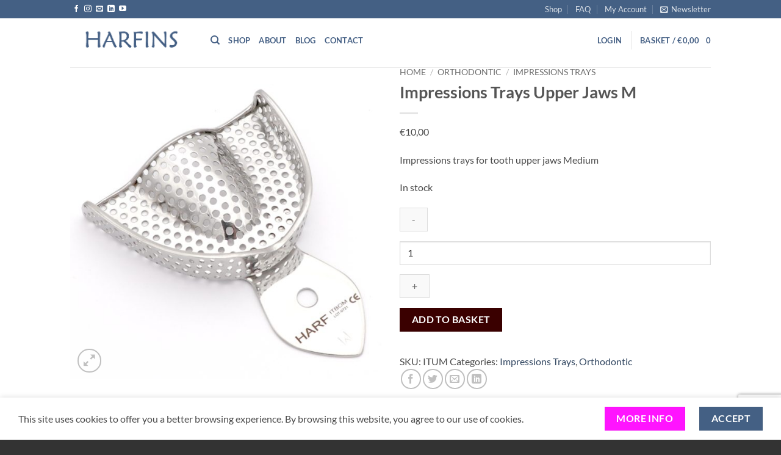

--- FILE ---
content_type: text/html; charset=UTF-8
request_url: https://shop.harfins.com/product/impressions-trays-upper-jaws-medium/
body_size: 41271
content:
<!DOCTYPE html>
<html lang="en-GB" class="loading-site no-js">
<head>
	<meta charset="UTF-8" />
	<link rel="profile" href="https://gmpg.org/xfn/11" />
	<link rel="pingback" href="https://shop.harfins.com/xmlrpc.php" />

	<script>(function(html){html.className = html.className.replace(/\bno-js\b/,'js')})(document.documentElement);</script>
<title>Impressions Trays Upper Jaws M &#8211; HARFINS</title>
<meta name='robots' content='max-image-preview:large' />

            <script data-no-defer="1" data-ezscrex="false" data-cfasync="false" data-pagespeed-no-defer data-cookieconsent="ignore">
                var ctPublicFunctions = {"_ajax_nonce":"e87f881baf","_rest_nonce":"01147390c9","_ajax_url":"\/wp-admin\/admin-ajax.php","_rest_url":"https:\/\/shop.harfins.com\/wp-json\/","data__cookies_type":"none","data__ajax_type":"rest","data__bot_detector_enabled":"1","data__frontend_data_log_enabled":1,"cookiePrefix":"","wprocket_detected":false,"host_url":"shop.harfins.com","text__ee_click_to_select":"Click to select the whole data","text__ee_original_email":"The complete one is","text__ee_got_it":"Got it","text__ee_blocked":"Blocked","text__ee_cannot_connect":"Cannot connect","text__ee_cannot_decode":"Can not decode email. Unknown reason","text__ee_email_decoder":"CleanTalk email decoder","text__ee_wait_for_decoding":"The magic is on the way!","text__ee_decoding_process":"Please wait a few seconds while we decode the contact data."}
            </script>
        
            <script data-no-defer="1" data-ezscrex="false" data-cfasync="false" data-pagespeed-no-defer data-cookieconsent="ignore">
                var ctPublic = {"_ajax_nonce":"e87f881baf","settings__forms__check_internal":"0","settings__forms__check_external":"0","settings__forms__force_protection":"0","settings__forms__search_test":"1","settings__forms__wc_add_to_cart":"0","settings__data__bot_detector_enabled":"1","settings__sfw__anti_crawler":0,"blog_home":"https:\/\/shop.harfins.com\/","pixel__setting":"3","pixel__enabled":true,"pixel__url":null,"data__email_check_before_post":"1","data__email_check_exist_post":"0","data__cookies_type":"none","data__key_is_ok":true,"data__visible_fields_required":true,"wl_brandname":"Anti-Spam by CleanTalk","wl_brandname_short":"CleanTalk","ct_checkjs_key":"2fb9fdcd398d98c4222f2fb08ec5025fd47fb7cc341fa96d3b7d6d9cc428680d","emailEncoderPassKey":"8762c306da698e3c51dcc8619142b6a2","bot_detector_forms_excluded":"W10=","advancedCacheExists":false,"varnishCacheExists":true,"wc_ajax_add_to_cart":true}
            </script>
        <meta name="viewport" content="width=device-width, initial-scale=1" /><script type='application/javascript'  id='pys-version-script'>console.log('PixelYourSite Free version 11.1.5.2');</script>
<link rel='dns-prefetch' href='//fd.cleantalk.org' />
<link rel='dns-prefetch' href='//www.google.com' />
<link rel='prefetch' href='https://usercontent.one/wp/shop.harfins.com/wp-content/themes/flatsome/assets/js/flatsome.js?media=1767111075?ver=e2eddd6c228105dac048' />
<link rel='prefetch' href='https://usercontent.one/wp/shop.harfins.com/wp-content/themes/flatsome/assets/js/chunk.slider.js?ver=3.20.4&media=1767111075' />
<link rel='prefetch' href='https://usercontent.one/wp/shop.harfins.com/wp-content/themes/flatsome/assets/js/chunk.popups.js?ver=3.20.4&media=1767111075' />
<link rel='prefetch' href='https://usercontent.one/wp/shop.harfins.com/wp-content/themes/flatsome/assets/js/chunk.tooltips.js?ver=3.20.4&media=1767111075' />
<link rel='prefetch' href='https://usercontent.one/wp/shop.harfins.com/wp-content/themes/flatsome/assets/js/woocommerce.js?media=1767111075?ver=1c9be63d628ff7c3ff4c' />
<link rel="alternate" type="application/rss+xml" title="HARFINS &raquo; Feed" href="https://shop.harfins.com/feed/" />
<link rel="alternate" type="application/rss+xml" title="HARFINS &raquo; Comments Feed" href="https://shop.harfins.com/comments/feed/" />
<link rel="alternate" title="oEmbed (JSON)" type="application/json+oembed" href="https://shop.harfins.com/wp-json/oembed/1.0/embed?url=https%3A%2F%2Fshop.harfins.com%2Fproduct%2Fimpressions-trays-upper-jaws-medium%2F" />
<link rel="alternate" title="oEmbed (XML)" type="text/xml+oembed" href="https://shop.harfins.com/wp-json/oembed/1.0/embed?url=https%3A%2F%2Fshop.harfins.com%2Fproduct%2Fimpressions-trays-upper-jaws-medium%2F&#038;format=xml" />
<style id='wp-img-auto-sizes-contain-inline-css' type='text/css'>
img:is([sizes=auto i],[sizes^="auto," i]){contain-intrinsic-size:3000px 1500px}
/*# sourceURL=wp-img-auto-sizes-contain-inline-css */
</style>
<style id='wp-emoji-styles-inline-css' type='text/css'>

	img.wp-smiley, img.emoji {
		display: inline !important;
		border: none !important;
		box-shadow: none !important;
		height: 1em !important;
		width: 1em !important;
		margin: 0 0.07em !important;
		vertical-align: -0.1em !important;
		background: none !important;
		padding: 0 !important;
	}
/*# sourceURL=wp-emoji-styles-inline-css */
</style>
<style id='wp-block-library-inline-css' type='text/css'>
:root{--wp-block-synced-color:#7a00df;--wp-block-synced-color--rgb:122,0,223;--wp-bound-block-color:var(--wp-block-synced-color);--wp-editor-canvas-background:#ddd;--wp-admin-theme-color:#007cba;--wp-admin-theme-color--rgb:0,124,186;--wp-admin-theme-color-darker-10:#006ba1;--wp-admin-theme-color-darker-10--rgb:0,107,160.5;--wp-admin-theme-color-darker-20:#005a87;--wp-admin-theme-color-darker-20--rgb:0,90,135;--wp-admin-border-width-focus:2px}@media (min-resolution:192dpi){:root{--wp-admin-border-width-focus:1.5px}}.wp-element-button{cursor:pointer}:root .has-very-light-gray-background-color{background-color:#eee}:root .has-very-dark-gray-background-color{background-color:#313131}:root .has-very-light-gray-color{color:#eee}:root .has-very-dark-gray-color{color:#313131}:root .has-vivid-green-cyan-to-vivid-cyan-blue-gradient-background{background:linear-gradient(135deg,#00d084,#0693e3)}:root .has-purple-crush-gradient-background{background:linear-gradient(135deg,#34e2e4,#4721fb 50%,#ab1dfe)}:root .has-hazy-dawn-gradient-background{background:linear-gradient(135deg,#faaca8,#dad0ec)}:root .has-subdued-olive-gradient-background{background:linear-gradient(135deg,#fafae1,#67a671)}:root .has-atomic-cream-gradient-background{background:linear-gradient(135deg,#fdd79a,#004a59)}:root .has-nightshade-gradient-background{background:linear-gradient(135deg,#330968,#31cdcf)}:root .has-midnight-gradient-background{background:linear-gradient(135deg,#020381,#2874fc)}:root{--wp--preset--font-size--normal:16px;--wp--preset--font-size--huge:42px}.has-regular-font-size{font-size:1em}.has-larger-font-size{font-size:2.625em}.has-normal-font-size{font-size:var(--wp--preset--font-size--normal)}.has-huge-font-size{font-size:var(--wp--preset--font-size--huge)}.has-text-align-center{text-align:center}.has-text-align-left{text-align:left}.has-text-align-right{text-align:right}.has-fit-text{white-space:nowrap!important}#end-resizable-editor-section{display:none}.aligncenter{clear:both}.items-justified-left{justify-content:flex-start}.items-justified-center{justify-content:center}.items-justified-right{justify-content:flex-end}.items-justified-space-between{justify-content:space-between}.screen-reader-text{border:0;clip-path:inset(50%);height:1px;margin:-1px;overflow:hidden;padding:0;position:absolute;width:1px;word-wrap:normal!important}.screen-reader-text:focus{background-color:#ddd;clip-path:none;color:#444;display:block;font-size:1em;height:auto;left:5px;line-height:normal;padding:15px 23px 14px;text-decoration:none;top:5px;width:auto;z-index:100000}html :where(.has-border-color){border-style:solid}html :where([style*=border-top-color]){border-top-style:solid}html :where([style*=border-right-color]){border-right-style:solid}html :where([style*=border-bottom-color]){border-bottom-style:solid}html :where([style*=border-left-color]){border-left-style:solid}html :where([style*=border-width]){border-style:solid}html :where([style*=border-top-width]){border-top-style:solid}html :where([style*=border-right-width]){border-right-style:solid}html :where([style*=border-bottom-width]){border-bottom-style:solid}html :where([style*=border-left-width]){border-left-style:solid}html :where(img[class*=wp-image-]){height:auto;max-width:100%}:where(figure){margin:0 0 1em}html :where(.is-position-sticky){--wp-admin--admin-bar--position-offset:var(--wp-admin--admin-bar--height,0px)}@media screen and (max-width:600px){html :where(.is-position-sticky){--wp-admin--admin-bar--position-offset:0px}}

/*# sourceURL=wp-block-library-inline-css */
</style><link rel='stylesheet' id='wc-blocks-style-css' href='https://usercontent.one/wp/shop.harfins.com/wp-content/plugins/woocommerce/assets/client/blocks/wc-blocks.css?ver=wc-10.4.3&media=1767111075' type='text/css' media='all' />
<style id='global-styles-inline-css' type='text/css'>
:root{--wp--preset--aspect-ratio--square: 1;--wp--preset--aspect-ratio--4-3: 4/3;--wp--preset--aspect-ratio--3-4: 3/4;--wp--preset--aspect-ratio--3-2: 3/2;--wp--preset--aspect-ratio--2-3: 2/3;--wp--preset--aspect-ratio--16-9: 16/9;--wp--preset--aspect-ratio--9-16: 9/16;--wp--preset--color--black: #000000;--wp--preset--color--cyan-bluish-gray: #abb8c3;--wp--preset--color--white: #ffffff;--wp--preset--color--pale-pink: #f78da7;--wp--preset--color--vivid-red: #cf2e2e;--wp--preset--color--luminous-vivid-orange: #ff6900;--wp--preset--color--luminous-vivid-amber: #fcb900;--wp--preset--color--light-green-cyan: #7bdcb5;--wp--preset--color--vivid-green-cyan: #00d084;--wp--preset--color--pale-cyan-blue: #8ed1fc;--wp--preset--color--vivid-cyan-blue: #0693e3;--wp--preset--color--vivid-purple: #9b51e0;--wp--preset--color--primary: #446084;--wp--preset--color--secondary: #ff14ff;--wp--preset--color--success: #008015;--wp--preset--color--alert: #3a0000;--wp--preset--gradient--vivid-cyan-blue-to-vivid-purple: linear-gradient(135deg,rgb(6,147,227) 0%,rgb(155,81,224) 100%);--wp--preset--gradient--light-green-cyan-to-vivid-green-cyan: linear-gradient(135deg,rgb(122,220,180) 0%,rgb(0,208,130) 100%);--wp--preset--gradient--luminous-vivid-amber-to-luminous-vivid-orange: linear-gradient(135deg,rgb(252,185,0) 0%,rgb(255,105,0) 100%);--wp--preset--gradient--luminous-vivid-orange-to-vivid-red: linear-gradient(135deg,rgb(255,105,0) 0%,rgb(207,46,46) 100%);--wp--preset--gradient--very-light-gray-to-cyan-bluish-gray: linear-gradient(135deg,rgb(238,238,238) 0%,rgb(169,184,195) 100%);--wp--preset--gradient--cool-to-warm-spectrum: linear-gradient(135deg,rgb(74,234,220) 0%,rgb(151,120,209) 20%,rgb(207,42,186) 40%,rgb(238,44,130) 60%,rgb(251,105,98) 80%,rgb(254,248,76) 100%);--wp--preset--gradient--blush-light-purple: linear-gradient(135deg,rgb(255,206,236) 0%,rgb(152,150,240) 100%);--wp--preset--gradient--blush-bordeaux: linear-gradient(135deg,rgb(254,205,165) 0%,rgb(254,45,45) 50%,rgb(107,0,62) 100%);--wp--preset--gradient--luminous-dusk: linear-gradient(135deg,rgb(255,203,112) 0%,rgb(199,81,192) 50%,rgb(65,88,208) 100%);--wp--preset--gradient--pale-ocean: linear-gradient(135deg,rgb(255,245,203) 0%,rgb(182,227,212) 50%,rgb(51,167,181) 100%);--wp--preset--gradient--electric-grass: linear-gradient(135deg,rgb(202,248,128) 0%,rgb(113,206,126) 100%);--wp--preset--gradient--midnight: linear-gradient(135deg,rgb(2,3,129) 0%,rgb(40,116,252) 100%);--wp--preset--font-size--small: 13px;--wp--preset--font-size--medium: 20px;--wp--preset--font-size--large: 36px;--wp--preset--font-size--x-large: 42px;--wp--preset--spacing--20: 0.44rem;--wp--preset--spacing--30: 0.67rem;--wp--preset--spacing--40: 1rem;--wp--preset--spacing--50: 1.5rem;--wp--preset--spacing--60: 2.25rem;--wp--preset--spacing--70: 3.38rem;--wp--preset--spacing--80: 5.06rem;--wp--preset--shadow--natural: 6px 6px 9px rgba(0, 0, 0, 0.2);--wp--preset--shadow--deep: 12px 12px 50px rgba(0, 0, 0, 0.4);--wp--preset--shadow--sharp: 6px 6px 0px rgba(0, 0, 0, 0.2);--wp--preset--shadow--outlined: 6px 6px 0px -3px rgb(255, 255, 255), 6px 6px rgb(0, 0, 0);--wp--preset--shadow--crisp: 6px 6px 0px rgb(0, 0, 0);}:where(body) { margin: 0; }.wp-site-blocks > .alignleft { float: left; margin-right: 2em; }.wp-site-blocks > .alignright { float: right; margin-left: 2em; }.wp-site-blocks > .aligncenter { justify-content: center; margin-left: auto; margin-right: auto; }:where(.is-layout-flex){gap: 0.5em;}:where(.is-layout-grid){gap: 0.5em;}.is-layout-flow > .alignleft{float: left;margin-inline-start: 0;margin-inline-end: 2em;}.is-layout-flow > .alignright{float: right;margin-inline-start: 2em;margin-inline-end: 0;}.is-layout-flow > .aligncenter{margin-left: auto !important;margin-right: auto !important;}.is-layout-constrained > .alignleft{float: left;margin-inline-start: 0;margin-inline-end: 2em;}.is-layout-constrained > .alignright{float: right;margin-inline-start: 2em;margin-inline-end: 0;}.is-layout-constrained > .aligncenter{margin-left: auto !important;margin-right: auto !important;}.is-layout-constrained > :where(:not(.alignleft):not(.alignright):not(.alignfull)){margin-left: auto !important;margin-right: auto !important;}body .is-layout-flex{display: flex;}.is-layout-flex{flex-wrap: wrap;align-items: center;}.is-layout-flex > :is(*, div){margin: 0;}body .is-layout-grid{display: grid;}.is-layout-grid > :is(*, div){margin: 0;}body{padding-top: 0px;padding-right: 0px;padding-bottom: 0px;padding-left: 0px;}a:where(:not(.wp-element-button)){text-decoration: none;}:root :where(.wp-element-button, .wp-block-button__link){background-color: #32373c;border-width: 0;color: #fff;font-family: inherit;font-size: inherit;font-style: inherit;font-weight: inherit;letter-spacing: inherit;line-height: inherit;padding-top: calc(0.667em + 2px);padding-right: calc(1.333em + 2px);padding-bottom: calc(0.667em + 2px);padding-left: calc(1.333em + 2px);text-decoration: none;text-transform: inherit;}.has-black-color{color: var(--wp--preset--color--black) !important;}.has-cyan-bluish-gray-color{color: var(--wp--preset--color--cyan-bluish-gray) !important;}.has-white-color{color: var(--wp--preset--color--white) !important;}.has-pale-pink-color{color: var(--wp--preset--color--pale-pink) !important;}.has-vivid-red-color{color: var(--wp--preset--color--vivid-red) !important;}.has-luminous-vivid-orange-color{color: var(--wp--preset--color--luminous-vivid-orange) !important;}.has-luminous-vivid-amber-color{color: var(--wp--preset--color--luminous-vivid-amber) !important;}.has-light-green-cyan-color{color: var(--wp--preset--color--light-green-cyan) !important;}.has-vivid-green-cyan-color{color: var(--wp--preset--color--vivid-green-cyan) !important;}.has-pale-cyan-blue-color{color: var(--wp--preset--color--pale-cyan-blue) !important;}.has-vivid-cyan-blue-color{color: var(--wp--preset--color--vivid-cyan-blue) !important;}.has-vivid-purple-color{color: var(--wp--preset--color--vivid-purple) !important;}.has-primary-color{color: var(--wp--preset--color--primary) !important;}.has-secondary-color{color: var(--wp--preset--color--secondary) !important;}.has-success-color{color: var(--wp--preset--color--success) !important;}.has-alert-color{color: var(--wp--preset--color--alert) !important;}.has-black-background-color{background-color: var(--wp--preset--color--black) !important;}.has-cyan-bluish-gray-background-color{background-color: var(--wp--preset--color--cyan-bluish-gray) !important;}.has-white-background-color{background-color: var(--wp--preset--color--white) !important;}.has-pale-pink-background-color{background-color: var(--wp--preset--color--pale-pink) !important;}.has-vivid-red-background-color{background-color: var(--wp--preset--color--vivid-red) !important;}.has-luminous-vivid-orange-background-color{background-color: var(--wp--preset--color--luminous-vivid-orange) !important;}.has-luminous-vivid-amber-background-color{background-color: var(--wp--preset--color--luminous-vivid-amber) !important;}.has-light-green-cyan-background-color{background-color: var(--wp--preset--color--light-green-cyan) !important;}.has-vivid-green-cyan-background-color{background-color: var(--wp--preset--color--vivid-green-cyan) !important;}.has-pale-cyan-blue-background-color{background-color: var(--wp--preset--color--pale-cyan-blue) !important;}.has-vivid-cyan-blue-background-color{background-color: var(--wp--preset--color--vivid-cyan-blue) !important;}.has-vivid-purple-background-color{background-color: var(--wp--preset--color--vivid-purple) !important;}.has-primary-background-color{background-color: var(--wp--preset--color--primary) !important;}.has-secondary-background-color{background-color: var(--wp--preset--color--secondary) !important;}.has-success-background-color{background-color: var(--wp--preset--color--success) !important;}.has-alert-background-color{background-color: var(--wp--preset--color--alert) !important;}.has-black-border-color{border-color: var(--wp--preset--color--black) !important;}.has-cyan-bluish-gray-border-color{border-color: var(--wp--preset--color--cyan-bluish-gray) !important;}.has-white-border-color{border-color: var(--wp--preset--color--white) !important;}.has-pale-pink-border-color{border-color: var(--wp--preset--color--pale-pink) !important;}.has-vivid-red-border-color{border-color: var(--wp--preset--color--vivid-red) !important;}.has-luminous-vivid-orange-border-color{border-color: var(--wp--preset--color--luminous-vivid-orange) !important;}.has-luminous-vivid-amber-border-color{border-color: var(--wp--preset--color--luminous-vivid-amber) !important;}.has-light-green-cyan-border-color{border-color: var(--wp--preset--color--light-green-cyan) !important;}.has-vivid-green-cyan-border-color{border-color: var(--wp--preset--color--vivid-green-cyan) !important;}.has-pale-cyan-blue-border-color{border-color: var(--wp--preset--color--pale-cyan-blue) !important;}.has-vivid-cyan-blue-border-color{border-color: var(--wp--preset--color--vivid-cyan-blue) !important;}.has-vivid-purple-border-color{border-color: var(--wp--preset--color--vivid-purple) !important;}.has-primary-border-color{border-color: var(--wp--preset--color--primary) !important;}.has-secondary-border-color{border-color: var(--wp--preset--color--secondary) !important;}.has-success-border-color{border-color: var(--wp--preset--color--success) !important;}.has-alert-border-color{border-color: var(--wp--preset--color--alert) !important;}.has-vivid-cyan-blue-to-vivid-purple-gradient-background{background: var(--wp--preset--gradient--vivid-cyan-blue-to-vivid-purple) !important;}.has-light-green-cyan-to-vivid-green-cyan-gradient-background{background: var(--wp--preset--gradient--light-green-cyan-to-vivid-green-cyan) !important;}.has-luminous-vivid-amber-to-luminous-vivid-orange-gradient-background{background: var(--wp--preset--gradient--luminous-vivid-amber-to-luminous-vivid-orange) !important;}.has-luminous-vivid-orange-to-vivid-red-gradient-background{background: var(--wp--preset--gradient--luminous-vivid-orange-to-vivid-red) !important;}.has-very-light-gray-to-cyan-bluish-gray-gradient-background{background: var(--wp--preset--gradient--very-light-gray-to-cyan-bluish-gray) !important;}.has-cool-to-warm-spectrum-gradient-background{background: var(--wp--preset--gradient--cool-to-warm-spectrum) !important;}.has-blush-light-purple-gradient-background{background: var(--wp--preset--gradient--blush-light-purple) !important;}.has-blush-bordeaux-gradient-background{background: var(--wp--preset--gradient--blush-bordeaux) !important;}.has-luminous-dusk-gradient-background{background: var(--wp--preset--gradient--luminous-dusk) !important;}.has-pale-ocean-gradient-background{background: var(--wp--preset--gradient--pale-ocean) !important;}.has-electric-grass-gradient-background{background: var(--wp--preset--gradient--electric-grass) !important;}.has-midnight-gradient-background{background: var(--wp--preset--gradient--midnight) !important;}.has-small-font-size{font-size: var(--wp--preset--font-size--small) !important;}.has-medium-font-size{font-size: var(--wp--preset--font-size--medium) !important;}.has-large-font-size{font-size: var(--wp--preset--font-size--large) !important;}.has-x-large-font-size{font-size: var(--wp--preset--font-size--x-large) !important;}
/*# sourceURL=global-styles-inline-css */
</style>

<link rel='stylesheet' id='cleantalk-public-css-css' href='https://usercontent.one/wp/shop.harfins.com/wp-content/plugins/cleantalk-spam-protect/css/cleantalk-public.min.css?ver=6.70&media=1767111075.1_1766232324' type='text/css' media='all' />
<link rel='stylesheet' id='cleantalk-email-decoder-css-css' href='https://usercontent.one/wp/shop.harfins.com/wp-content/plugins/cleantalk-spam-protect/css/cleantalk-email-decoder.min.css?ver=6.70&media=1767111075.1_1766232324' type='text/css' media='all' />
<link rel='stylesheet' id='contact-form-7-css' href='https://usercontent.one/wp/shop.harfins.com/wp-content/plugins/contact-form-7/includes/css/styles.css?ver=6.1.4&media=1767111075' type='text/css' media='all' />
<link rel='stylesheet' id='photoswipe-css' href='https://usercontent.one/wp/shop.harfins.com/wp-content/plugins/woocommerce/assets/css/photoswipe/photoswipe.min.css?ver=10.4.3&media=1767111075' type='text/css' media='all' />
<link rel='stylesheet' id='photoswipe-default-skin-css' href='https://usercontent.one/wp/shop.harfins.com/wp-content/plugins/woocommerce/assets/css/photoswipe/default-skin/default-skin.min.css?ver=10.4.3&media=1767111075' type='text/css' media='all' />
<style id='woocommerce-inline-inline-css' type='text/css'>
.woocommerce form .form-row .required { visibility: visible; }
/*# sourceURL=woocommerce-inline-inline-css */
</style>
<link rel='stylesheet' id='gateway-css' href='https://usercontent.one/wp/shop.harfins.com/wp-content/plugins/woocommerce-paypal-payments/modules/ppcp-button/assets/css/gateway.css?ver=3.3.2&media=1767111075' type='text/css' media='all' />
<link rel='stylesheet' id='flatsome-main-css' href='https://usercontent.one/wp/shop.harfins.com/wp-content/themes/flatsome/assets/css/flatsome.css?ver=3.20.4&media=1767111075' type='text/css' media='all' />
<style id='flatsome-main-inline-css' type='text/css'>
@font-face {
				font-family: "fl-icons";
				font-display: block;
				src: url(https://usercontent.one/wp/shop.harfins.com/wp-content/themes/flatsome/assets/css/icons/fl-icons.eot?v=3.20.4&media=1767111075);
				src:
					url(https://usercontent.one/wp/shop.harfins.com/wp-content/themes/flatsome/assets/css/icons/fl-icons.eot?media=1767111075#iefix?v=3.20.4) format("embedded-opentype"),
					url(https://usercontent.one/wp/shop.harfins.com/wp-content/themes/flatsome/assets/css/icons/fl-icons.woff2?v=3.20.4&media=1767111075) format("woff2"),
					url(https://usercontent.one/wp/shop.harfins.com/wp-content/themes/flatsome/assets/css/icons/fl-icons.ttf?v=3.20.4&media=1767111075) format("truetype"),
					url(https://usercontent.one/wp/shop.harfins.com/wp-content/themes/flatsome/assets/css/icons/fl-icons.woff?v=3.20.4&media=1767111075) format("woff"),
					url(https://usercontent.one/wp/shop.harfins.com/wp-content/themes/flatsome/assets/css/icons/fl-icons.svg?v=3.20.4&media=1767111075#fl-icons) format("svg");
			}
/*# sourceURL=flatsome-main-inline-css */
</style>
<link rel='stylesheet' id='flatsome-shop-css' href='https://usercontent.one/wp/shop.harfins.com/wp-content/themes/flatsome/assets/css/flatsome-shop.css?ver=3.20.4&media=1767111075' type='text/css' media='all' />
<link rel='stylesheet' id='flatsome-style-css' href='https://usercontent.one/wp/shop.harfins.com/wp-content/themes/flatsome/style.css?ver=3.20.4&media=1767111075' type='text/css' media='all' />
<script type="text/javascript" src="https://usercontent.one/wp/shop.harfins.com/wp-content/plugins/cleantalk-spam-protect/js/apbct-public-bundle.min.js?ver=6.70&media=1767111075.1_1766232324" id="apbct-public-bundle.min-js-js"></script>
<script type="text/javascript" src="https://fd.cleantalk.org/ct-bot-detector-wrapper.js?ver=6.70.1" id="ct_bot_detector-js" defer="defer" data-wp-strategy="defer"></script>
<script type="text/javascript" id="jquery-core-js-extra">
/* <![CDATA[ */
var pysFacebookRest = {"restApiUrl":"https://shop.harfins.com/wp-json/pys-facebook/v1/event","debug":""};
//# sourceURL=jquery-core-js-extra
/* ]]> */
</script>
<script type="text/javascript" src="https://shop.harfins.com/wp-includes/js/jquery/jquery.min.js?ver=3.7.1" id="jquery-core-js"></script>
<script type="text/javascript" src="https://shop.harfins.com/wp-includes/js/jquery/jquery-migrate.min.js?ver=3.4.1" id="jquery-migrate-js"></script>
<script type="text/javascript" src="https://usercontent.one/wp/shop.harfins.com/wp-content/plugins/woocommerce/assets/js/jquery-blockui/jquery.blockUI.min.js?ver=2.7.0-wc.10.4.3&media=1767111075" id="wc-jquery-blockui-js" data-wp-strategy="defer"></script>
<script type="text/javascript" id="wc-add-to-cart-js-extra">
/* <![CDATA[ */
var wc_add_to_cart_params = {"ajax_url":"/wp-admin/admin-ajax.php","wc_ajax_url":"/?wc-ajax=%%endpoint%%","i18n_view_cart":"View basket","cart_url":"https://shop.harfins.com/cart/","is_cart":"","cart_redirect_after_add":"no"};
//# sourceURL=wc-add-to-cart-js-extra
/* ]]> */
</script>
<script type="text/javascript" src="https://usercontent.one/wp/shop.harfins.com/wp-content/plugins/woocommerce/assets/js/frontend/add-to-cart.min.js?ver=10.4.3&media=1767111075" id="wc-add-to-cart-js" defer="defer" data-wp-strategy="defer"></script>
<script type="text/javascript" src="https://usercontent.one/wp/shop.harfins.com/wp-content/plugins/woocommerce/assets/js/photoswipe/photoswipe.min.js?ver=4.1.1-wc.10.4.3&media=1767111075" id="wc-photoswipe-js" defer="defer" data-wp-strategy="defer"></script>
<script type="text/javascript" src="https://usercontent.one/wp/shop.harfins.com/wp-content/plugins/woocommerce/assets/js/photoswipe/photoswipe-ui-default.min.js?ver=4.1.1-wc.10.4.3&media=1767111075" id="wc-photoswipe-ui-default-js" defer="defer" data-wp-strategy="defer"></script>
<script type="text/javascript" id="wc-single-product-js-extra">
/* <![CDATA[ */
var wc_single_product_params = {"i18n_required_rating_text":"Please select a rating","i18n_rating_options":["1 of 5 stars","2 of 5 stars","3 of 5 stars","4 of 5 stars","5 of 5 stars"],"i18n_product_gallery_trigger_text":"View full-screen image gallery","review_rating_required":"yes","flexslider":{"rtl":false,"animation":"slide","smoothHeight":true,"directionNav":false,"controlNav":"thumbnails","slideshow":false,"animationSpeed":500,"animationLoop":false,"allowOneSlide":false},"zoom_enabled":"","zoom_options":[],"photoswipe_enabled":"1","photoswipe_options":{"shareEl":false,"closeOnScroll":false,"history":false,"hideAnimationDuration":0,"showAnimationDuration":0},"flexslider_enabled":""};
//# sourceURL=wc-single-product-js-extra
/* ]]> */
</script>
<script type="text/javascript" src="https://usercontent.one/wp/shop.harfins.com/wp-content/plugins/woocommerce/assets/js/frontend/single-product.min.js?ver=10.4.3&media=1767111075" id="wc-single-product-js" defer="defer" data-wp-strategy="defer"></script>
<script type="text/javascript" src="https://usercontent.one/wp/shop.harfins.com/wp-content/plugins/woocommerce/assets/js/js-cookie/js.cookie.min.js?ver=2.1.4-wc.10.4.3&media=1767111075" id="wc-js-cookie-js" data-wp-strategy="defer"></script>
<script type="text/javascript" id="WCPAY_ASSETS-js-extra">
/* <![CDATA[ */
var wcpayAssets = {"url":"https://shop.harfins.com/wp-content/plugins/woocommerce-payments/dist/"};
//# sourceURL=WCPAY_ASSETS-js-extra
/* ]]> */
</script>
<script type="text/javascript" src="https://usercontent.one/wp/shop.harfins.com/wp-content/plugins/pixelyoursite/dist/scripts/jquery.bind-first-0.2.3.min.js?ver=0.2.3&media=1767111075" id="jquery-bind-first-js"></script>
<script type="text/javascript" src="https://usercontent.one/wp/shop.harfins.com/wp-content/plugins/pixelyoursite/dist/scripts/js.cookie-2.1.3.min.js?ver=2.1.3&media=1767111075" id="js-cookie-pys-js"></script>
<script type="text/javascript" src="https://usercontent.one/wp/shop.harfins.com/wp-content/plugins/pixelyoursite/dist/scripts/tld.min.js?ver=2.3.1&media=1767111075" id="js-tld-js"></script>
<script type="text/javascript" id="pys-js-extra">
/* <![CDATA[ */
var pysOptions = {"staticEvents":{"facebook":{"woo_view_content":[{"delay":0,"type":"static","name":"ViewContent","pixelIds":["686391975202155"],"eventID":"30e1ee9a-8b97-43eb-8d7f-7fbbdcb7a7ef","params":{"content_ids":["4800"],"content_type":"product","content_name":"Impressions Trays Upper Jaws M","category_name":"Orthodontic, Impressions Trays","value":"10","currency":"EUR","contents":[{"id":"4800","quantity":1}],"product_price":"10","page_title":"Impressions Trays Upper Jaws M","post_type":"product","post_id":4800,"plugin":"PixelYourSite","user_role":"guest","event_url":"shop.harfins.com/product/impressions-trays-upper-jaws-medium/"},"e_id":"woo_view_content","ids":[],"hasTimeWindow":false,"timeWindow":0,"woo_order":"","edd_order":""}],"init_event":[{"delay":0,"type":"static","ajaxFire":false,"name":"PageView","pixelIds":["686391975202155"],"eventID":"7e522da2-e651-4ca9-94d6-e72d19e21188","params":{"page_title":"Impressions Trays Upper Jaws M","post_type":"product","post_id":4800,"plugin":"PixelYourSite","user_role":"guest","event_url":"shop.harfins.com/product/impressions-trays-upper-jaws-medium/"},"e_id":"init_event","ids":[],"hasTimeWindow":false,"timeWindow":0,"woo_order":"","edd_order":""}]}},"dynamicEvents":[],"triggerEvents":[],"triggerEventTypes":[],"facebook":{"pixelIds":["686391975202155"],"advancedMatching":[],"advancedMatchingEnabled":true,"removeMetadata":true,"wooVariableAsSimple":false,"serverApiEnabled":true,"wooCRSendFromServer":false,"send_external_id":null,"enabled_medical":false,"do_not_track_medical_param":["event_url","post_title","page_title","landing_page","content_name","categories","category_name","tags"],"meta_ldu":false},"debug":"","siteUrl":"https://shop.harfins.com","ajaxUrl":"https://shop.harfins.com/wp-admin/admin-ajax.php","ajax_event":"715f1e6c5e","enable_remove_download_url_param":"1","cookie_duration":"7","last_visit_duration":"60","enable_success_send_form":"","ajaxForServerEvent":"1","ajaxForServerStaticEvent":"1","useSendBeacon":"1","send_external_id":"1","external_id_expire":"180","track_cookie_for_subdomains":"1","google_consent_mode":"1","gdpr":{"ajax_enabled":false,"all_disabled_by_api":false,"facebook_disabled_by_api":false,"analytics_disabled_by_api":false,"google_ads_disabled_by_api":false,"pinterest_disabled_by_api":false,"bing_disabled_by_api":false,"reddit_disabled_by_api":false,"externalID_disabled_by_api":false,"facebook_prior_consent_enabled":true,"analytics_prior_consent_enabled":true,"google_ads_prior_consent_enabled":null,"pinterest_prior_consent_enabled":true,"bing_prior_consent_enabled":true,"cookiebot_integration_enabled":false,"cookiebot_facebook_consent_category":"marketing","cookiebot_analytics_consent_category":"statistics","cookiebot_tiktok_consent_category":"marketing","cookiebot_google_ads_consent_category":"marketing","cookiebot_pinterest_consent_category":"marketing","cookiebot_bing_consent_category":"marketing","consent_magic_integration_enabled":false,"real_cookie_banner_integration_enabled":false,"cookie_notice_integration_enabled":false,"cookie_law_info_integration_enabled":false,"analytics_storage":{"enabled":true,"value":"granted","filter":false},"ad_storage":{"enabled":true,"value":"granted","filter":false},"ad_user_data":{"enabled":true,"value":"granted","filter":false},"ad_personalization":{"enabled":true,"value":"granted","filter":false}},"cookie":{"disabled_all_cookie":false,"disabled_start_session_cookie":false,"disabled_advanced_form_data_cookie":false,"disabled_landing_page_cookie":false,"disabled_first_visit_cookie":false,"disabled_trafficsource_cookie":false,"disabled_utmTerms_cookie":false,"disabled_utmId_cookie":false},"tracking_analytics":{"TrafficSource":"direct","TrafficLanding":"undefined","TrafficUtms":[],"TrafficUtmsId":[]},"GATags":{"ga_datalayer_type":"default","ga_datalayer_name":"dataLayerPYS"},"woo":{"enabled":true,"enabled_save_data_to_orders":true,"addToCartOnButtonEnabled":true,"addToCartOnButtonValueEnabled":true,"addToCartOnButtonValueOption":"price","singleProductId":4800,"removeFromCartSelector":"form.woocommerce-cart-form .remove","addToCartCatchMethod":"add_cart_hook","is_order_received_page":false,"containOrderId":false},"edd":{"enabled":false},"cache_bypass":"1769071680"};
//# sourceURL=pys-js-extra
/* ]]> */
</script>
<script type="text/javascript" src="https://usercontent.one/wp/shop.harfins.com/wp-content/plugins/pixelyoursite/dist/scripts/public.js?ver=11.1.5.2&media=1767111075" id="pys-js"></script>
<link rel="https://api.w.org/" href="https://shop.harfins.com/wp-json/" /><link rel="alternate" title="JSON" type="application/json" href="https://shop.harfins.com/wp-json/wp/v2/product/4800" /><link rel="EditURI" type="application/rsd+xml" title="RSD" href="https://shop.harfins.com/xmlrpc.php?rsd" />
<meta name="generator" content="WordPress 6.9" />
<meta name="generator" content="WooCommerce 10.4.3" />
<link rel="canonical" href="https://shop.harfins.com/product/impressions-trays-upper-jaws-medium/" />
<link rel='shortlink' href='https://shop.harfins.com/?p=4800' />
<style>[class*=" icon-oc-"],[class^=icon-oc-]{speak:none;font-style:normal;font-weight:400;font-variant:normal;text-transform:none;line-height:1;-webkit-font-smoothing:antialiased;-moz-osx-font-smoothing:grayscale}.icon-oc-one-com-white-32px-fill:before{content:"901"}.icon-oc-one-com:before{content:"900"}#one-com-icon,.toplevel_page_onecom-wp .wp-menu-image{speak:none;display:flex;align-items:center;justify-content:center;text-transform:none;line-height:1;-webkit-font-smoothing:antialiased;-moz-osx-font-smoothing:grayscale}.onecom-wp-admin-bar-item>a,.toplevel_page_onecom-wp>.wp-menu-name{font-size:16px;font-weight:400;line-height:1}.toplevel_page_onecom-wp>.wp-menu-name img{width:69px;height:9px;}.wp-submenu-wrap.wp-submenu>.wp-submenu-head>img{width:88px;height:auto}.onecom-wp-admin-bar-item>a img{height:7px!important}.onecom-wp-admin-bar-item>a img,.toplevel_page_onecom-wp>.wp-menu-name img{opacity:.8}.onecom-wp-admin-bar-item.hover>a img,.toplevel_page_onecom-wp.wp-has-current-submenu>.wp-menu-name img,li.opensub>a.toplevel_page_onecom-wp>.wp-menu-name img{opacity:1}#one-com-icon:before,.onecom-wp-admin-bar-item>a:before,.toplevel_page_onecom-wp>.wp-menu-image:before{content:'';position:static!important;background-color:rgba(240,245,250,.4);border-radius:102px;width:18px;height:18px;padding:0!important}.onecom-wp-admin-bar-item>a:before{width:14px;height:14px}.onecom-wp-admin-bar-item.hover>a:before,.toplevel_page_onecom-wp.opensub>a>.wp-menu-image:before,.toplevel_page_onecom-wp.wp-has-current-submenu>.wp-menu-image:before{background-color:#76b82a}.onecom-wp-admin-bar-item>a{display:inline-flex!important;align-items:center;justify-content:center}#one-com-logo-wrapper{font-size:4em}#one-com-icon{vertical-align:middle}.imagify-welcome{display:none !important;}</style>	<noscript><style>.woocommerce-product-gallery{ opacity: 1 !important; }</style></noscript>
	<link rel="icon" href="https://usercontent.one/wp/shop.harfins.com/wp-content/uploads/2020/08/cropped-HARFINS_Logo_Icon_01-32x32.png?media=1767111075" sizes="32x32" />
<link rel="icon" href="https://usercontent.one/wp/shop.harfins.com/wp-content/uploads/2020/08/cropped-HARFINS_Logo_Icon_01-192x192.png?media=1767111075" sizes="192x192" />
<link rel="apple-touch-icon" href="https://usercontent.one/wp/shop.harfins.com/wp-content/uploads/2020/08/cropped-HARFINS_Logo_Icon_01-180x180.png?media=1767111075" />
<meta name="msapplication-TileImage" content="https://usercontent.one/wp/shop.harfins.com/wp-content/uploads/2020/08/cropped-HARFINS_Logo_Icon_01-270x270.png?media=1767111075" />
<style id="custom-css" type="text/css">:root {--primary-color: #446084;--fs-color-primary: #446084;--fs-color-secondary: #ff14ff;--fs-color-success: #008015;--fs-color-alert: #3a0000;--fs-color-base: #4a4a4a;--fs-experimental-link-color: #334862;--fs-experimental-link-color-hover: #111;}.tooltipster-base {--tooltip-color: #fff;--tooltip-bg-color: #000;}.off-canvas-right .mfp-content, .off-canvas-left .mfp-content {--drawer-width: 300px;}.off-canvas .mfp-content.off-canvas-cart {--drawer-width: 360px;}.header-main{height: 80px}#logo img{max-height: 80px}#logo{width:200px;}.header-bottom{min-height: 55px}.header-top{min-height: 30px}.transparent .header-main{height: 90px}.transparent #logo img{max-height: 90px}.has-transparent + .page-title:first-of-type,.has-transparent + #main > .page-title,.has-transparent + #main > div > .page-title,.has-transparent + #main .page-header-wrapper:first-of-type .page-title{padding-top: 120px;}.header.show-on-scroll,.stuck .header-main{height:70px!important}.stuck #logo img{max-height: 70px!important}.header-bg-color {background-color: rgba(255,255,255,0.99)}.header-bottom {background-color: #f1f1f1}.header-main .nav > li > a{line-height: 16px }.header-wrapper:not(.stuck) .header-main .header-nav{margin-top: -8px }.stuck .header-main .nav > li > a{line-height: 50px }.header-bottom-nav > li > a{line-height: 16px }@media (max-width: 549px) {.header-main{height: 70px}#logo img{max-height: 70px}}.nav-dropdown{font-size:100%}body{font-size: 100%;}body{font-family: Lato, sans-serif;}body {font-weight: 400;font-style: normal;}.nav > li > a {font-family: Lato, sans-serif;}.mobile-sidebar-levels-2 .nav > li > ul > li > a {font-family: Lato, sans-serif;}.nav > li > a,.mobile-sidebar-levels-2 .nav > li > ul > li > a {font-weight: 700;font-style: normal;}h1,h2,h3,h4,h5,h6,.heading-font, .off-canvas-center .nav-sidebar.nav-vertical > li > a{font-family: Lato, sans-serif;}h1,h2,h3,h4,h5,h6,.heading-font,.banner h1,.banner h2 {font-weight: 700;font-style: normal;}.alt-font{font-family: "Dancing Script", sans-serif;}.alt-font {font-weight: 400!important;font-style: normal!important;}.header:not(.transparent) .header-nav-main.nav > li > a {color: #445f84;}.current .breadcrumb-step, [data-icon-label]:after, .button#place_order,.button.checkout,.checkout-button,.single_add_to_cart_button.button, .sticky-add-to-cart-select-options-button{background-color: #3a0000!important }.badge-inner.on-sale{background-color: #0a0aff}.badge-inner.new-bubble{background-color: #008015}.star-rating span:before,.star-rating:before, .woocommerce-page .star-rating:before, .stars a:hover:after, .stars a.active:after{color: #d77d00}.shop-page-title.featured-title .title-bg{ background-image: url(https://usercontent.one/wp/shop.harfins.com/wp-content/uploads/2022/06/Impressions-Trays-Upper-Jaws-Medium-.jpg?media=1767111075)!important;}@media screen and (min-width: 550px){.products .box-vertical .box-image{min-width: 300px!important;width: 300px!important;}}.absolute-footer, html{background-color: #333333}.nav-vertical-fly-out > li + li {border-top-width: 1px; border-top-style: solid;}.label-new.menu-item > a:after{content:"New";}.label-hot.menu-item > a:after{content:"Hot";}.label-sale.menu-item > a:after{content:"Sale";}.label-popular.menu-item > a:after{content:"Popular";}</style><style id="kirki-inline-styles">/* latin-ext */
@font-face {
  font-family: 'Lato';
  font-style: normal;
  font-weight: 400;
  font-display: swap;
  src: url(https://usercontent.one/wp/shop.harfins.com/wp-content/fonts/lato/S6uyw4BMUTPHjxAwXjeu.woff2?media=1767111075) format('woff2');
  unicode-range: U+0100-02BA, U+02BD-02C5, U+02C7-02CC, U+02CE-02D7, U+02DD-02FF, U+0304, U+0308, U+0329, U+1D00-1DBF, U+1E00-1E9F, U+1EF2-1EFF, U+2020, U+20A0-20AB, U+20AD-20C0, U+2113, U+2C60-2C7F, U+A720-A7FF;
}
/* latin */
@font-face {
  font-family: 'Lato';
  font-style: normal;
  font-weight: 400;
  font-display: swap;
  src: url(https://usercontent.one/wp/shop.harfins.com/wp-content/fonts/lato/S6uyw4BMUTPHjx4wXg.woff2?media=1767111075) format('woff2');
  unicode-range: U+0000-00FF, U+0131, U+0152-0153, U+02BB-02BC, U+02C6, U+02DA, U+02DC, U+0304, U+0308, U+0329, U+2000-206F, U+20AC, U+2122, U+2191, U+2193, U+2212, U+2215, U+FEFF, U+FFFD;
}
/* latin-ext */
@font-face {
  font-family: 'Lato';
  font-style: normal;
  font-weight: 700;
  font-display: swap;
  src: url(https://usercontent.one/wp/shop.harfins.com/wp-content/fonts/lato/S6u9w4BMUTPHh6UVSwaPGR_p.woff2?media=1767111075) format('woff2');
  unicode-range: U+0100-02BA, U+02BD-02C5, U+02C7-02CC, U+02CE-02D7, U+02DD-02FF, U+0304, U+0308, U+0329, U+1D00-1DBF, U+1E00-1E9F, U+1EF2-1EFF, U+2020, U+20A0-20AB, U+20AD-20C0, U+2113, U+2C60-2C7F, U+A720-A7FF;
}
/* latin */
@font-face {
  font-family: 'Lato';
  font-style: normal;
  font-weight: 700;
  font-display: swap;
  src: url(https://usercontent.one/wp/shop.harfins.com/wp-content/fonts/lato/S6u9w4BMUTPHh6UVSwiPGQ.woff2?media=1767111075) format('woff2');
  unicode-range: U+0000-00FF, U+0131, U+0152-0153, U+02BB-02BC, U+02C6, U+02DA, U+02DC, U+0304, U+0308, U+0329, U+2000-206F, U+20AC, U+2122, U+2191, U+2193, U+2212, U+2215, U+FEFF, U+FFFD;
}/* vietnamese */
@font-face {
  font-family: 'Dancing Script';
  font-style: normal;
  font-weight: 400;
  font-display: swap;
  src: url(https://usercontent.one/wp/shop.harfins.com/wp-content/fonts/dancing-script/If2cXTr6YS-zF4S-kcSWSVi_sxjsohD9F50Ruu7BMSo3Rep8ltA.woff2?media=1767111075) format('woff2');
  unicode-range: U+0102-0103, U+0110-0111, U+0128-0129, U+0168-0169, U+01A0-01A1, U+01AF-01B0, U+0300-0301, U+0303-0304, U+0308-0309, U+0323, U+0329, U+1EA0-1EF9, U+20AB;
}
/* latin-ext */
@font-face {
  font-family: 'Dancing Script';
  font-style: normal;
  font-weight: 400;
  font-display: swap;
  src: url(https://usercontent.one/wp/shop.harfins.com/wp-content/fonts/dancing-script/If2cXTr6YS-zF4S-kcSWSVi_sxjsohD9F50Ruu7BMSo3ROp8ltA.woff2?media=1767111075) format('woff2');
  unicode-range: U+0100-02BA, U+02BD-02C5, U+02C7-02CC, U+02CE-02D7, U+02DD-02FF, U+0304, U+0308, U+0329, U+1D00-1DBF, U+1E00-1E9F, U+1EF2-1EFF, U+2020, U+20A0-20AB, U+20AD-20C0, U+2113, U+2C60-2C7F, U+A720-A7FF;
}
/* latin */
@font-face {
  font-family: 'Dancing Script';
  font-style: normal;
  font-weight: 400;
  font-display: swap;
  src: url(https://usercontent.one/wp/shop.harfins.com/wp-content/fonts/dancing-script/If2cXTr6YS-zF4S-kcSWSVi_sxjsohD9F50Ruu7BMSo3Sup8.woff2?media=1767111075) format('woff2');
  unicode-range: U+0000-00FF, U+0131, U+0152-0153, U+02BB-02BC, U+02C6, U+02DA, U+02DC, U+0304, U+0308, U+0329, U+2000-206F, U+20AC, U+2122, U+2191, U+2193, U+2212, U+2215, U+FEFF, U+FFFD;
}</style><link rel='stylesheet' id='wc-blocks-checkout-style-css' href='https://usercontent.one/wp/shop.harfins.com/wp-content/plugins/woocommerce-payments/dist/blocks-checkout.css?ver=10.4.0&media=1767111075' type='text/css' media='all' />
</head>

<body data-rsssl=1 class="wp-singular product-template-default single single-product postid-4800 wp-theme-flatsome theme-flatsome woocommerce woocommerce-page woocommerce-no-js lightbox nav-dropdown-has-arrow nav-dropdown-has-shadow nav-dropdown-has-border">


<a class="skip-link screen-reader-text" href="#main">Skip to content</a>

<div id="wrapper">

	
	<header id="header" class="header has-sticky sticky-jump">
		<div class="header-wrapper">
			<div id="top-bar" class="header-top hide-for-sticky nav-dark">
    <div class="flex-row container">
      <div class="flex-col hide-for-medium flex-left">
          <ul class="nav nav-left medium-nav-center nav-small  nav-divided">
              <li class="html header-social-icons ml-0">
	<div class="social-icons follow-icons" ><a href="https://www.facebook.com/HARFINSGmbH" target="_blank" data-label="Facebook" class="icon plain tooltip facebook" title="Follow on Facebook" aria-label="Follow on Facebook" rel="noopener nofollow"><i class="icon-facebook" aria-hidden="true"></i></a><a href="https://www.instagram.com/harfins_gmbh/" target="_blank" data-label="Instagram" class="icon plain tooltip instagram" title="Follow on Instagram" aria-label="Follow on Instagram" rel="noopener nofollow"><i class="icon-instagram" aria-hidden="true"></i></a><a href="mailto:contact@harfins.com" data-label="E-mail" target="_blank" class="icon plain tooltip email" title="Send us an email" aria-label="Send us an email" rel="nofollow noopener"><i class="icon-envelop" aria-hidden="true"></i></a><a href="https://www.linkedin.com/company/harfins-gmbh/" data-label="LinkedIn" target="_blank" class="icon plain tooltip linkedin" title="Follow on LinkedIn" aria-label="Follow on LinkedIn" rel="noopener nofollow"><i class="icon-linkedin" aria-hidden="true"></i></a><a href="https://www.youtube.com/channel/UC5rE6dS54kaTVKDLKgcRhtQ/featured?view_as=subscriber" data-label="YouTube" target="_blank" class="icon plain tooltip youtube" title="Follow on YouTube" aria-label="Follow on YouTube" rel="noopener nofollow"><i class="icon-youtube" aria-hidden="true"></i></a></div></li>
          </ul>
      </div>

      <div class="flex-col hide-for-medium flex-center">
          <ul class="nav nav-center nav-small  nav-divided">
                        </ul>
      </div>

      <div class="flex-col hide-for-medium flex-right">
         <ul class="nav top-bar-nav nav-right nav-small  nav-divided">
              <li id="menu-item-2855" class="menu-item menu-item-type-post_type menu-item-object-page current_page_parent menu-item-2855 menu-item-design-default"><a href="https://shop.harfins.com/shop/" class="nav-top-link">Shop</a></li>
<li id="menu-item-1667" class="menu-item menu-item-type-post_type menu-item-object-page menu-item-1667 menu-item-design-default"><a href="https://shop.harfins.com/faq/" class="nav-top-link">FAQ</a></li>
<li id="menu-item-1668" class="menu-item menu-item-type-post_type menu-item-object-page menu-item-1668 menu-item-design-default"><a href="https://shop.harfins.com/my-account/" class="nav-top-link">My Account</a></li>
<li class="header-newsletter-item has-icon">

<a href="#header-newsletter-signup" class="tooltip is-small" role="button" title="Sign up for Newsletter" aria-label="Newsletter" aria-expanded="false" aria-haspopup="dialog" aria-controls="header-newsletter-signup" data-flatsome-role-button>

      <i class="icon-envelop" aria-hidden="true"></i>  
      <span class="header-newsletter-title hide-for-medium">
      Newsletter    </span>
  </a>
	<div id="header-newsletter-signup"
	     class="lightbox-by-id lightbox-content mfp-hide lightbox-white "
	     style="max-width:700px ;padding:0px">
		
  <div class="banner has-hover" id="banner-1064636341">
          <div class="banner-inner fill">
        <div class="banner-bg fill" >
            <img src="https://usercontent.one/wp/shop.harfins.com/wp-content/themes/flatsome/assets/img/missing.jpg?media=1767111075" class="bg" alt="" />                        <div class="overlay"></div>            
	<div class="is-border is-dashed"
		style="border-color:rgba(255,255,255,.3);border-width:2px 2px 2px 2px;margin:10px;">
	</div>
                    </div>
		
        <div class="banner-layers container">
            <div class="fill banner-link"></div>               <div id="text-box-171140054" class="text-box banner-layer x10 md-x10 lg-x10 y50 md-y50 lg-y50 res-text">
                     <div data-animate="fadeInUp">           <div class="text-box-content text dark">
              
              <div class="text-inner text-left">
                  <h3 class="uppercase">Sign up for Newsletter</h3><p class="lead">Signup for our newsletter to get notified about sales and new products.</p>
<div class="wpcf7 no-js" id="wpcf7-f1670-o1" lang="en-GB" dir="ltr" data-wpcf7-id="1670">
<div class="screen-reader-response"><p role="status" aria-live="polite" aria-atomic="true"></p> <ul></ul></div>
<form action="/product/impressions-trays-upper-jaws-medium/#wpcf7-f1670-o1" method="post" class="wpcf7-form init" aria-label="Contact form" novalidate="novalidate" data-status="init">
<fieldset class="hidden-fields-container"><input type="hidden" name="_wpcf7" value="1670" /><input type="hidden" name="_wpcf7_version" value="6.1.4" /><input type="hidden" name="_wpcf7_locale" value="en_GB" /><input type="hidden" name="_wpcf7_unit_tag" value="wpcf7-f1670-o1" /><input type="hidden" name="_wpcf7_container_post" value="0" /><input type="hidden" name="_wpcf7_posted_data_hash" value="" />
</fieldset>
<div class="form-flat">
	<p><span class="wpcf7-form-control-wrap" data-name="your-email"><input size="40" maxlength="400" class="wpcf7-form-control wpcf7-email wpcf7-validates-as-required wpcf7-text wpcf7-validates-as-email" aria-required="true" aria-invalid="false" placeholder="Your Email (required)" value="" type="email" name="your-email" /></span><br />
<input class="wpcf7-form-control wpcf7-submit has-spinner button" type="submit" value="Sign Up" />
	</p>
</div><input type="hidden" id="ct_checkjs_cf7_0f840be9b8db4d3fbd5ba2ce59211f55" name="ct_checkjs_cf7" value="0" /><script >setTimeout(function(){var ct_input_name = "ct_checkjs_cf7_0f840be9b8db4d3fbd5ba2ce59211f55";if (document.getElementById(ct_input_name) !== null) {var ct_input_value = document.getElementById(ct_input_name).value;document.getElementById(ct_input_name).value = document.getElementById(ct_input_name).value.replace(ct_input_value, '2fb9fdcd398d98c4222f2fb08ec5025fd47fb7cc341fa96d3b7d6d9cc428680d');}}, 1000);</script><input
                    class="apbct_special_field apbct_email_id__wp_contact_form_7"
                    name="apbct__email_id__wp_contact_form_7"
                    aria-label="apbct__label_id__wp_contact_form_7"
                    type="text" size="30" maxlength="200" autocomplete="off"
                    value=""
                /><div class="wpcf7-response-output" aria-hidden="true"></div>
</form>
</div>
              </div>
           </div>
       </div>                     
<style>
#text-box-171140054 {
  width: 60%;
}
#text-box-171140054 .text-box-content {
  font-size: 100%;
}
@media (min-width:550px) {
  #text-box-171140054 {
    width: 50%;
  }
}
</style>
    </div>
         </div>
      </div>

            
<style>
#banner-1064636341 {
  padding-top: 500px;
}
#banner-1064636341 .overlay {
  background-color: rgba(0,0,0,.4);
}
</style>
  </div>

	</div>
	
	</li>
          </ul>
      </div>

            <div class="flex-col show-for-medium flex-grow">
          <ul class="nav nav-center nav-small mobile-nav  nav-divided">
              <li class="menu-item menu-item-type-post_type menu-item-object-page current_page_parent menu-item-2855 menu-item-design-default"><a href="https://shop.harfins.com/shop/" class="nav-top-link">Shop</a></li>
<li class="menu-item menu-item-type-post_type menu-item-object-page menu-item-1667 menu-item-design-default"><a href="https://shop.harfins.com/faq/" class="nav-top-link">FAQ</a></li>
<li class="menu-item menu-item-type-post_type menu-item-object-page menu-item-1668 menu-item-design-default"><a href="https://shop.harfins.com/my-account/" class="nav-top-link">My Account</a></li>
          </ul>
      </div>
      
    </div>
</div>
<div id="masthead" class="header-main ">
      <div class="header-inner flex-row container logo-left medium-logo-center" role="navigation">

          <!-- Logo -->
          <div id="logo" class="flex-col logo">
            
<!-- Header logo -->
<a href="https://shop.harfins.com/" title="HARFINS - Dental &amp; Surgical Instruments" rel="home">
		<img width="403" height="159" src="https://usercontent.one/wp/shop.harfins.com/wp-content/uploads/2024/07/HARFINS_Logo_22072024_05.png?media=1767111075" class="header_logo header-logo" alt="HARFINS"/><img  width="403" height="159" src="https://usercontent.one/wp/shop.harfins.com/wp-content/uploads/2024/07/HARFINS_Logo_22072024_05.png?media=1767111075" class="header-logo-dark" alt="HARFINS"/></a>
          </div>

          <!-- Mobile Left Elements -->
          <div class="flex-col show-for-medium flex-left">
            <ul class="mobile-nav nav nav-left ">
              <li class="nav-icon has-icon">
			<a href="#" class="is-small" data-open="#main-menu" data-pos="left" data-bg="main-menu-overlay" role="button" aria-label="Menu" aria-controls="main-menu" aria-expanded="false" aria-haspopup="dialog" data-flatsome-role-button>
			<i class="icon-menu" aria-hidden="true"></i>					</a>
	</li>
            </ul>
          </div>

          <!-- Left Elements -->
          <div class="flex-col hide-for-medium flex-left
            flex-grow">
            <ul class="header-nav header-nav-main nav nav-left  nav-uppercase" >
              <li class="header-search header-search-dropdown has-icon has-dropdown menu-item-has-children">
		<a href="#" aria-label="Search" aria-haspopup="true" aria-expanded="false" aria-controls="ux-search-dropdown" class="nav-top-link is-small"><i class="icon-search" aria-hidden="true"></i></a>
		<ul id="ux-search-dropdown" class="nav-dropdown nav-dropdown-default">
	 	<li class="header-search-form search-form html relative has-icon">
	<div class="header-search-form-wrapper">
		<div class="searchform-wrapper ux-search-box relative is-normal"><form role="search" method="get" class="searchform" action="https://shop.harfins.com/">
	<div class="flex-row relative">
						<div class="flex-col flex-grow">
			<label class="screen-reader-text" for="woocommerce-product-search-field-0">Search for:</label>
			<input type="search" id="woocommerce-product-search-field-0" class="search-field mb-0" placeholder="Search&hellip;" value="" name="s" />
			<input type="hidden" name="post_type" value="product" />
					</div>
		<div class="flex-col">
			<button type="submit" value="Search" class="ux-search-submit submit-button secondary button  icon mb-0" aria-label="Submit">
				<i class="icon-search" aria-hidden="true"></i>			</button>
		</div>
	</div>
	<div class="live-search-results text-left z-top"></div>
</form>
</div>	</div>
</li>
	</ul>
</li>
<li id="menu-item-1666" class="menu-item menu-item-type-post_type menu-item-object-page current_page_parent menu-item-1666 menu-item-design-default"><a href="https://shop.harfins.com/shop/" class="nav-top-link">Shop</a></li>
<li id="menu-item-1664" class="menu-item menu-item-type-post_type menu-item-object-page menu-item-1664 menu-item-design-default"><a href="https://shop.harfins.com/about/" class="nav-top-link">About</a></li>
<li id="menu-item-1663" class="menu-item menu-item-type-post_type menu-item-object-page menu-item-1663 menu-item-design-default"><a href="https://shop.harfins.com/blog/" class="nav-top-link">Blog</a></li>
<li id="menu-item-1665" class="menu-item menu-item-type-post_type menu-item-object-page menu-item-1665 menu-item-design-default"><a href="https://shop.harfins.com/contact/" class="nav-top-link">Contact</a></li>
            </ul>
          </div>

          <!-- Right Elements -->
          <div class="flex-col hide-for-medium flex-right">
            <ul class="header-nav header-nav-main nav nav-right  nav-uppercase">
              
<li class="account-item has-icon">

	<a href="https://shop.harfins.com/my-account/" class="nav-top-link nav-top-not-logged-in is-small" title="Login" role="button" data-open="#login-form-popup" aria-controls="login-form-popup" aria-expanded="false" aria-haspopup="dialog" data-flatsome-role-button>
					<span>
			Login			</span>
				</a>




</li>
<li class="header-divider"></li><li class="cart-item has-icon has-dropdown">

<a href="https://shop.harfins.com/cart/" class="header-cart-link nav-top-link is-small" title="Basket" aria-label="View basket" aria-expanded="false" aria-haspopup="true" role="button" data-flatsome-role-button>

<span class="header-cart-title">
   Basket   /      <span class="cart-price"><span class="woocommerce-Price-amount amount"><bdi><span class="woocommerce-Price-currencySymbol">&euro;</span>0,00</bdi></span></span>
  </span>

    <span class="cart-icon image-icon">
    <strong>0</strong>
  </span>
  </a>

 <ul class="nav-dropdown nav-dropdown-default">
    <li class="html widget_shopping_cart">
      <div class="widget_shopping_cart_content">
        

	<div class="ux-mini-cart-empty flex flex-row-col text-center pt pb">
				<div class="ux-mini-cart-empty-icon">
			<svg aria-hidden="true" xmlns="http://www.w3.org/2000/svg" viewBox="0 0 17 19" style="opacity:.1;height:80px;">
				<path d="M8.5 0C6.7 0 5.3 1.2 5.3 2.7v2H2.1c-.3 0-.6.3-.7.7L0 18.2c0 .4.2.8.6.8h15.7c.4 0 .7-.3.7-.7v-.1L15.6 5.4c0-.3-.3-.6-.7-.6h-3.2v-2c0-1.6-1.4-2.8-3.2-2.8zM6.7 2.7c0-.8.8-1.4 1.8-1.4s1.8.6 1.8 1.4v2H6.7v-2zm7.5 3.4 1.3 11.5h-14L2.8 6.1h2.5v1.4c0 .4.3.7.7.7.4 0 .7-.3.7-.7V6.1h3.5v1.4c0 .4.3.7.7.7s.7-.3.7-.7V6.1h2.6z" fill-rule="evenodd" clip-rule="evenodd" fill="currentColor"></path>
			</svg>
		</div>
				<p class="woocommerce-mini-cart__empty-message empty">No products in the basket.</p>
					<p class="return-to-shop">
				<a class="button primary wc-backward" href="https://shop.harfins.com/shop/">
					Return to shop				</a>
			</p>
				</div>


      </div>
    </li>
     </ul>

</li>
            </ul>
          </div>

          <!-- Mobile Right Elements -->
          <div class="flex-col show-for-medium flex-right">
            <ul class="mobile-nav nav nav-right ">
              <li class="cart-item has-icon">


		<a href="https://shop.harfins.com/cart/" class="header-cart-link nav-top-link is-small off-canvas-toggle" title="Basket" aria-label="View basket" aria-expanded="false" aria-haspopup="dialog" role="button" data-open="#cart-popup" data-class="off-canvas-cart" data-pos="right" aria-controls="cart-popup" data-flatsome-role-button>

    <span class="cart-icon image-icon">
    <strong>0</strong>
  </span>
  </a>


  <!-- Cart Sidebar Popup -->
  <div id="cart-popup" class="mfp-hide">
  <div class="cart-popup-inner inner-padding cart-popup-inner--sticky">
      <div class="cart-popup-title text-center">
          <span class="heading-font uppercase">Basket</span>
          <div class="is-divider"></div>
      </div>
	  <div class="widget_shopping_cart">
		  <div class="widget_shopping_cart_content">
			  

	<div class="ux-mini-cart-empty flex flex-row-col text-center pt pb">
				<div class="ux-mini-cart-empty-icon">
			<svg aria-hidden="true" xmlns="http://www.w3.org/2000/svg" viewBox="0 0 17 19" style="opacity:.1;height:80px;">
				<path d="M8.5 0C6.7 0 5.3 1.2 5.3 2.7v2H2.1c-.3 0-.6.3-.7.7L0 18.2c0 .4.2.8.6.8h15.7c.4 0 .7-.3.7-.7v-.1L15.6 5.4c0-.3-.3-.6-.7-.6h-3.2v-2c0-1.6-1.4-2.8-3.2-2.8zM6.7 2.7c0-.8.8-1.4 1.8-1.4s1.8.6 1.8 1.4v2H6.7v-2zm7.5 3.4 1.3 11.5h-14L2.8 6.1h2.5v1.4c0 .4.3.7.7.7.4 0 .7-.3.7-.7V6.1h3.5v1.4c0 .4.3.7.7.7s.7-.3.7-.7V6.1h2.6z" fill-rule="evenodd" clip-rule="evenodd" fill="currentColor"></path>
			</svg>
		</div>
				<p class="woocommerce-mini-cart__empty-message empty">No products in the basket.</p>
					<p class="return-to-shop">
				<a class="button primary wc-backward" href="https://shop.harfins.com/shop/">
					Return to shop				</a>
			</p>
				</div>


		  </div>
	  </div>
               </div>
  </div>

</li>
            </ul>
          </div>

      </div>

            <div class="container"><div class="top-divider full-width"></div></div>
      </div>

<div class="header-bg-container fill"><div class="header-bg-image fill"></div><div class="header-bg-color fill"></div></div>		</div>
	</header>

	
	<main id="main" class="">

	<div class="shop-container">

		
			<div class="container">
	<div class="woocommerce-notices-wrapper"></div></div>
<div id="product-4800" class="product type-product post-4800 status-publish first instock product_cat-impressions-trays product_cat-orthodontic has-post-thumbnail taxable shipping-taxable purchasable product-type-simple">
	<div class="product-container">
  <div class="product-main">
    <div class="row content-row mb-0">

    	<div class="product-gallery col large-6">
						
<div class="product-images relative mb-half has-hover woocommerce-product-gallery woocommerce-product-gallery--with-images woocommerce-product-gallery--columns-4 images" data-columns="4">

  <div class="badge-container is-larger absolute left top z-1">

</div>

  <div class="image-tools absolute top show-on-hover right z-3">
      </div>

  <div class="woocommerce-product-gallery__wrapper product-gallery-slider slider slider-nav-small mb-half"
        data-flickity-options='{
                "cellAlign": "center",
                "wrapAround": true,
                "autoPlay": false,
                "prevNextButtons":true,
                "adaptiveHeight": true,
                "imagesLoaded": true,
                "lazyLoad": 1,
                "dragThreshold" : 15,
                "pageDots": false,
                "rightToLeft": false       }'>
    <div data-thumb="https://usercontent.one/wp/shop.harfins.com/wp-content/uploads/2022/06/Impressions-Trays-Upper-Jaws-Medium--100x100.jpg?media=1767111075" data-thumb-alt="Impressions Trays Upper Jaws Medium" data-thumb-srcset="https://usercontent.one/wp/shop.harfins.com/wp-content/uploads/2022/06/Impressions-Trays-Upper-Jaws-Medium--100x100.jpg?media=1767111075 100w, https://usercontent.one/wp/shop.harfins.com/wp-content/uploads/2022/06/Impressions-Trays-Upper-Jaws-Medium--400x400.jpg?media=1767111075 400w, https://usercontent.one/wp/shop.harfins.com/wp-content/uploads/2022/06/Impressions-Trays-Upper-Jaws-Medium--800x800.jpg?media=1767111075 800w, https://usercontent.one/wp/shop.harfins.com/wp-content/uploads/2022/06/Impressions-Trays-Upper-Jaws-Medium--280x280.jpg?media=1767111075 280w, https://usercontent.one/wp/shop.harfins.com/wp-content/uploads/2022/06/Impressions-Trays-Upper-Jaws-Medium--768x768.jpg?media=1767111075 768w, https://usercontent.one/wp/shop.harfins.com/wp-content/uploads/2022/06/Impressions-Trays-Upper-Jaws-Medium--1536x1536.jpg?media=1767111075 1536w, https://usercontent.one/wp/shop.harfins.com/wp-content/uploads/2022/06/Impressions-Trays-Upper-Jaws-Medium--300x300.jpg?media=1767111075 300w, https://usercontent.one/wp/shop.harfins.com/wp-content/uploads/2022/06/Impressions-Trays-Upper-Jaws-Medium--600x600.jpg?media=1767111075 600w, https://usercontent.one/wp/shop.harfins.com/wp-content/uploads/2022/06/Impressions-Trays-Upper-Jaws-Medium-.jpg?media=1767111075 2020w"  data-thumb-sizes="(max-width: 100px) 100vw, 100px" class="woocommerce-product-gallery__image slide first"><a href="https://usercontent.one/wp/shop.harfins.com/wp-content/uploads/2022/06/Impressions-Trays-Upper-Jaws-Medium-.jpg?media=1767111075"><img width="600" height="600" src="https://usercontent.one/wp/shop.harfins.com/wp-content/uploads/2022/06/Impressions-Trays-Upper-Jaws-Medium--600x600.jpg?media=1767111075" class="wp-post-image ux-skip-lazy" alt="Impressions Trays Upper Jaws Medium" data-caption="" data-src="https://usercontent.one/wp/shop.harfins.com/wp-content/uploads/2022/06/Impressions-Trays-Upper-Jaws-Medium-.jpg?media=1767111075" data-large_image="https://usercontent.one/wp/shop.harfins.com/wp-content/uploads/2022/06/Impressions-Trays-Upper-Jaws-Medium-.jpg?media=1767111075" data-large_image_width="2020" data-large_image_height="2020" decoding="async" fetchpriority="high" srcset="https://usercontent.one/wp/shop.harfins.com/wp-content/uploads/2022/06/Impressions-Trays-Upper-Jaws-Medium--600x600.jpg?media=1767111075 600w, https://usercontent.one/wp/shop.harfins.com/wp-content/uploads/2022/06/Impressions-Trays-Upper-Jaws-Medium--400x400.jpg?media=1767111075 400w, https://usercontent.one/wp/shop.harfins.com/wp-content/uploads/2022/06/Impressions-Trays-Upper-Jaws-Medium--800x800.jpg?media=1767111075 800w, https://usercontent.one/wp/shop.harfins.com/wp-content/uploads/2022/06/Impressions-Trays-Upper-Jaws-Medium--280x280.jpg?media=1767111075 280w, https://usercontent.one/wp/shop.harfins.com/wp-content/uploads/2022/06/Impressions-Trays-Upper-Jaws-Medium--768x768.jpg?media=1767111075 768w, https://usercontent.one/wp/shop.harfins.com/wp-content/uploads/2022/06/Impressions-Trays-Upper-Jaws-Medium--1536x1536.jpg?media=1767111075 1536w, https://usercontent.one/wp/shop.harfins.com/wp-content/uploads/2022/06/Impressions-Trays-Upper-Jaws-Medium--300x300.jpg?media=1767111075 300w, https://usercontent.one/wp/shop.harfins.com/wp-content/uploads/2022/06/Impressions-Trays-Upper-Jaws-Medium--100x100.jpg?media=1767111075 100w, https://usercontent.one/wp/shop.harfins.com/wp-content/uploads/2022/06/Impressions-Trays-Upper-Jaws-Medium-.jpg?media=1767111075 2020w" sizes="(max-width: 600px) 100vw, 600px" /></a></div>  </div>

  <div class="image-tools absolute bottom left z-3">
    <a role="button" href="#product-zoom" class="zoom-button button is-outline circle icon tooltip hide-for-small" title="Zoom" aria-label="Zoom" data-flatsome-role-button><i class="icon-expand" aria-hidden="true"></i></a>  </div>
</div>

			    	</div>

    	<div class="product-info summary col-fit col entry-summary product-summary">

    		<nav class="woocommerce-breadcrumb breadcrumbs uppercase" aria-label="Breadcrumb"><a href="https://shop.harfins.com">Home</a> <span class="divider">&#47;</span> <a href="https://shop.harfins.com/product-category/orthodontic/">Orthodontic</a> <span class="divider">&#47;</span> <a href="https://shop.harfins.com/product-category/orthodontic/impressions-trays/">Impressions Trays</a></nav><h1 class="product-title product_title entry-title">
	Impressions Trays Upper Jaws M</h1>

	<div class="is-divider small"></div>
<ul class="next-prev-thumbs is-small show-for-medium">         <li class="prod-dropdown has-dropdown">
               <a href="https://shop.harfins.com/product/impressions-trays-lower-jaws-medium/" rel="next" class="button icon is-outline circle" aria-label="Next product">
                  <i class="icon-angle-left" aria-hidden="true"></i>              </a>
              <div class="nav-dropdown">
                <a title="Impressions Trays Lower Jaws M" href="https://shop.harfins.com/product/impressions-trays-lower-jaws-medium/">
                <img width="100" height="100" src="https://usercontent.one/wp/shop.harfins.com/wp-content/uploads/2022/06/Impressions-Trays-Lower-Jaws-Medium-100x100.jpg?media=1767111075" class="attachment-woocommerce_gallery_thumbnail size-woocommerce_gallery_thumbnail wp-post-image" alt="Impressions Trays Lower Jaws Medium" decoding="async" srcset="https://usercontent.one/wp/shop.harfins.com/wp-content/uploads/2022/06/Impressions-Trays-Lower-Jaws-Medium-100x100.jpg?media=1767111075 100w, https://usercontent.one/wp/shop.harfins.com/wp-content/uploads/2022/06/Impressions-Trays-Lower-Jaws-Medium-400x400.jpg?media=1767111075 400w, https://usercontent.one/wp/shop.harfins.com/wp-content/uploads/2022/06/Impressions-Trays-Lower-Jaws-Medium-800x800.jpg?media=1767111075 800w, https://usercontent.one/wp/shop.harfins.com/wp-content/uploads/2022/06/Impressions-Trays-Lower-Jaws-Medium-280x280.jpg?media=1767111075 280w, https://usercontent.one/wp/shop.harfins.com/wp-content/uploads/2022/06/Impressions-Trays-Lower-Jaws-Medium-768x768.jpg?media=1767111075 768w, https://usercontent.one/wp/shop.harfins.com/wp-content/uploads/2022/06/Impressions-Trays-Lower-Jaws-Medium-1536x1536.jpg?media=1767111075 1536w, https://usercontent.one/wp/shop.harfins.com/wp-content/uploads/2022/06/Impressions-Trays-Lower-Jaws-Medium-300x300.jpg?media=1767111075 300w, https://usercontent.one/wp/shop.harfins.com/wp-content/uploads/2022/06/Impressions-Trays-Lower-Jaws-Medium-600x600.jpg?media=1767111075 600w, https://usercontent.one/wp/shop.harfins.com/wp-content/uploads/2022/06/Impressions-Trays-Lower-Jaws-Medium.jpg?media=1767111075 2020w" sizes="(max-width: 100px) 100vw, 100px" /></a>
              </div>
          </li>
               <li class="prod-dropdown has-dropdown">
               <a href="https://shop.harfins.com/product/impressions-trays-lower-jaws-small/" rel="previous" class="button icon is-outline circle" aria-label="Previous product">
                  <i class="icon-angle-right" aria-hidden="true"></i>              </a>
              <div class="nav-dropdown">
                  <a title="Impressions Trays Lower Jaws S" href="https://shop.harfins.com/product/impressions-trays-lower-jaws-small/">
                  <img width="100" height="100" src="https://usercontent.one/wp/shop.harfins.com/wp-content/uploads/2022/06/Impressions-Trays-Lower-Jaws-Small--100x100.jpg?media=1767111075" class="attachment-woocommerce_gallery_thumbnail size-woocommerce_gallery_thumbnail wp-post-image" alt="Impressions Trays Lower Jaws Small" decoding="async" srcset="https://usercontent.one/wp/shop.harfins.com/wp-content/uploads/2022/06/Impressions-Trays-Lower-Jaws-Small--100x100.jpg?media=1767111075 100w, https://usercontent.one/wp/shop.harfins.com/wp-content/uploads/2022/06/Impressions-Trays-Lower-Jaws-Small--400x400.jpg?media=1767111075 400w, https://usercontent.one/wp/shop.harfins.com/wp-content/uploads/2022/06/Impressions-Trays-Lower-Jaws-Small--800x800.jpg?media=1767111075 800w, https://usercontent.one/wp/shop.harfins.com/wp-content/uploads/2022/06/Impressions-Trays-Lower-Jaws-Small--280x280.jpg?media=1767111075 280w, https://usercontent.one/wp/shop.harfins.com/wp-content/uploads/2022/06/Impressions-Trays-Lower-Jaws-Small--768x768.jpg?media=1767111075 768w, https://usercontent.one/wp/shop.harfins.com/wp-content/uploads/2022/06/Impressions-Trays-Lower-Jaws-Small--1536x1536.jpg?media=1767111075 1536w, https://usercontent.one/wp/shop.harfins.com/wp-content/uploads/2022/06/Impressions-Trays-Lower-Jaws-Small--300x300.jpg?media=1767111075 300w, https://usercontent.one/wp/shop.harfins.com/wp-content/uploads/2022/06/Impressions-Trays-Lower-Jaws-Small--600x600.jpg?media=1767111075 600w, https://usercontent.one/wp/shop.harfins.com/wp-content/uploads/2022/06/Impressions-Trays-Lower-Jaws-Small-.jpg?media=1767111075 2020w" sizes="(max-width: 100px) 100vw, 100px" /></a>
              </div>
          </li>
      </ul><div class="price-wrapper">
	<p class="price product-page-price ">
  <span class="woocommerce-Price-amount amount"><bdi><span class="woocommerce-Price-currencySymbol">&euro;</span>10,00</bdi></span></p>
</div>
<div class="product-short-description">
	<p>Impressions trays for tooth upper jaws Medium</p>
</div>
 <p class="stock in-stock">In stock</p>

	
	<form class="cart" action="https://shop.harfins.com/product/impressions-trays-upper-jaws-medium/" method="post" enctype='multipart/form-data'>
		
			<div class="ux-quantity quantity buttons_added">
		<input type="button" value="-" class="ux-quantity__button ux-quantity__button--minus button minus is-form" aria-label="Reduce quantity of Impressions Trays Upper Jaws M">				<label class="screen-reader-text" for="quantity_6971e44086296">Impressions Trays Upper Jaws M quantity</label>
		<input
			type="number"
						id="quantity_6971e44086296"
			class="input-text qty text"
			name="quantity"
			value="1"
			aria-label="Product quantity"
						min="1"
			max="3"
							step="1"
				placeholder=""
				inputmode="numeric"
				autocomplete="off"
					/>
				<input type="button" value="+" class="ux-quantity__button ux-quantity__button--plus button plus is-form" aria-label="Increase quantity of Impressions Trays Upper Jaws M">	</div>
	
		<button type="submit" name="add-to-cart" value="4800" class="single_add_to_cart_button button alt">Add to basket</button>

			</form>

	
<div class="ppcp-messages" data-partner-attribution-id="Woo_PPCP"></div><div id="ppcp-recaptcha-v2-container" style="margin:20px 0;"></div><div class="product_meta">

	
	
		<span class="sku_wrapper">SKU: <span class="sku">ITUM</span></span>

	
	<span class="posted_in">Categories: <a href="https://shop.harfins.com/product-category/orthodontic/impressions-trays/" rel="tag">Impressions Trays</a>, <a href="https://shop.harfins.com/product-category/orthodontic/" rel="tag">Orthodontic</a></span>
	
	
</div>
<div class="social-icons share-icons share-row relative icon-style-outline" ><a href="whatsapp://send?text=Impressions%20Trays%20Upper%20Jaws%20M - https://shop.harfins.com/product/impressions-trays-upper-jaws-medium/" data-action="share/whatsapp/share" class="icon button circle is-outline tooltip whatsapp show-for-medium" title="Share on WhatsApp" aria-label="Share on WhatsApp"><i class="icon-whatsapp" aria-hidden="true"></i></a><a href="https://www.facebook.com/sharer.php?u=https://shop.harfins.com/product/impressions-trays-upper-jaws-medium/" data-label="Facebook" onclick="window.open(this.href,this.title,'width=500,height=500,top=300px,left=300px'); return false;" target="_blank" class="icon button circle is-outline tooltip facebook" title="Share on Facebook" aria-label="Share on Facebook" rel="noopener nofollow"><i class="icon-facebook" aria-hidden="true"></i></a><a href="https://twitter.com/share?url=https://shop.harfins.com/product/impressions-trays-upper-jaws-medium/" onclick="window.open(this.href,this.title,'width=500,height=500,top=300px,left=300px'); return false;" target="_blank" class="icon button circle is-outline tooltip twitter" title="Share on Twitter" aria-label="Share on Twitter" rel="noopener nofollow"><i class="icon-twitter" aria-hidden="true"></i></a><a href="mailto:?subject=Impressions%20Trays%20Upper%20Jaws%20M&body=Check%20this%20out%3A%20https%3A%2F%2Fshop.harfins.com%2Fproduct%2Fimpressions-trays-upper-jaws-medium%2F" class="icon button circle is-outline tooltip email" title="Email to a Friend" aria-label="Email to a Friend" rel="nofollow"><i class="icon-envelop" aria-hidden="true"></i></a><a href="https://www.linkedin.com/shareArticle?mini=true&url=https://shop.harfins.com/product/impressions-trays-upper-jaws-medium/&title=Impressions%20Trays%20Upper%20Jaws%20M" onclick="window.open(this.href,this.title,'width=500,height=500,top=300px,left=300px'); return false;" target="_blank" class="icon button circle is-outline tooltip linkedin" title="Share on LinkedIn" aria-label="Share on LinkedIn" rel="noopener nofollow"><i class="icon-linkedin" aria-hidden="true"></i></a></div>
    	</div>

    	<div id="product-sidebar" class="mfp-hide">
    		<div class="sidebar-inner">
    			<div class="hide-for-off-canvas" style="width:100%"><ul class="next-prev-thumbs is-small nav-right text-right">         <li class="prod-dropdown has-dropdown">
               <a href="https://shop.harfins.com/product/impressions-trays-lower-jaws-medium/" rel="next" class="button icon is-outline circle" aria-label="Next product">
                  <i class="icon-angle-left" aria-hidden="true"></i>              </a>
              <div class="nav-dropdown">
                <a title="Impressions Trays Lower Jaws M" href="https://shop.harfins.com/product/impressions-trays-lower-jaws-medium/">
                <img width="100" height="100" src="https://usercontent.one/wp/shop.harfins.com/wp-content/uploads/2022/06/Impressions-Trays-Lower-Jaws-Medium-100x100.jpg?media=1767111075" class="attachment-woocommerce_gallery_thumbnail size-woocommerce_gallery_thumbnail wp-post-image" alt="Impressions Trays Lower Jaws Medium" decoding="async" loading="lazy" srcset="https://usercontent.one/wp/shop.harfins.com/wp-content/uploads/2022/06/Impressions-Trays-Lower-Jaws-Medium-100x100.jpg?media=1767111075 100w, https://usercontent.one/wp/shop.harfins.com/wp-content/uploads/2022/06/Impressions-Trays-Lower-Jaws-Medium-400x400.jpg?media=1767111075 400w, https://usercontent.one/wp/shop.harfins.com/wp-content/uploads/2022/06/Impressions-Trays-Lower-Jaws-Medium-800x800.jpg?media=1767111075 800w, https://usercontent.one/wp/shop.harfins.com/wp-content/uploads/2022/06/Impressions-Trays-Lower-Jaws-Medium-280x280.jpg?media=1767111075 280w, https://usercontent.one/wp/shop.harfins.com/wp-content/uploads/2022/06/Impressions-Trays-Lower-Jaws-Medium-768x768.jpg?media=1767111075 768w, https://usercontent.one/wp/shop.harfins.com/wp-content/uploads/2022/06/Impressions-Trays-Lower-Jaws-Medium-1536x1536.jpg?media=1767111075 1536w, https://usercontent.one/wp/shop.harfins.com/wp-content/uploads/2022/06/Impressions-Trays-Lower-Jaws-Medium-300x300.jpg?media=1767111075 300w, https://usercontent.one/wp/shop.harfins.com/wp-content/uploads/2022/06/Impressions-Trays-Lower-Jaws-Medium-600x600.jpg?media=1767111075 600w, https://usercontent.one/wp/shop.harfins.com/wp-content/uploads/2022/06/Impressions-Trays-Lower-Jaws-Medium.jpg?media=1767111075 2020w" sizes="auto, (max-width: 100px) 100vw, 100px" /></a>
              </div>
          </li>
               <li class="prod-dropdown has-dropdown">
               <a href="https://shop.harfins.com/product/impressions-trays-lower-jaws-small/" rel="previous" class="button icon is-outline circle" aria-label="Previous product">
                  <i class="icon-angle-right" aria-hidden="true"></i>              </a>
              <div class="nav-dropdown">
                  <a title="Impressions Trays Lower Jaws S" href="https://shop.harfins.com/product/impressions-trays-lower-jaws-small/">
                  <img width="100" height="100" src="https://usercontent.one/wp/shop.harfins.com/wp-content/uploads/2022/06/Impressions-Trays-Lower-Jaws-Small--100x100.jpg?media=1767111075" class="attachment-woocommerce_gallery_thumbnail size-woocommerce_gallery_thumbnail wp-post-image" alt="Impressions Trays Lower Jaws Small" decoding="async" loading="lazy" srcset="https://usercontent.one/wp/shop.harfins.com/wp-content/uploads/2022/06/Impressions-Trays-Lower-Jaws-Small--100x100.jpg?media=1767111075 100w, https://usercontent.one/wp/shop.harfins.com/wp-content/uploads/2022/06/Impressions-Trays-Lower-Jaws-Small--400x400.jpg?media=1767111075 400w, https://usercontent.one/wp/shop.harfins.com/wp-content/uploads/2022/06/Impressions-Trays-Lower-Jaws-Small--800x800.jpg?media=1767111075 800w, https://usercontent.one/wp/shop.harfins.com/wp-content/uploads/2022/06/Impressions-Trays-Lower-Jaws-Small--280x280.jpg?media=1767111075 280w, https://usercontent.one/wp/shop.harfins.com/wp-content/uploads/2022/06/Impressions-Trays-Lower-Jaws-Small--768x768.jpg?media=1767111075 768w, https://usercontent.one/wp/shop.harfins.com/wp-content/uploads/2022/06/Impressions-Trays-Lower-Jaws-Small--1536x1536.jpg?media=1767111075 1536w, https://usercontent.one/wp/shop.harfins.com/wp-content/uploads/2022/06/Impressions-Trays-Lower-Jaws-Small--300x300.jpg?media=1767111075 300w, https://usercontent.one/wp/shop.harfins.com/wp-content/uploads/2022/06/Impressions-Trays-Lower-Jaws-Small--600x600.jpg?media=1767111075 600w, https://usercontent.one/wp/shop.harfins.com/wp-content/uploads/2022/06/Impressions-Trays-Lower-Jaws-Small-.jpg?media=1767111075 2020w" sizes="auto, (max-width: 100px) 100vw, 100px" /></a>
              </div>
          </li>
      </ul></div><aside id="woocommerce_product_categories-13" class="widget woocommerce widget_product_categories"><span class="widget-title shop-sidebar">Browse</span><div class="is-divider small"></div><ul class="product-categories"><li class="cat-item cat-item-74 cat-parent"><a href="https://shop.harfins.com/product-category/diagnostic/">Diagnostic</a><ul class='children'>
<li class="cat-item cat-item-82"><a href="https://shop.harfins.com/product-category/diagnostic/explorers/">Explorers</a></li>
<li class="cat-item cat-item-83"><a href="https://shop.harfins.com/product-category/diagnostic/expros/">Expros</a></li>
<li class="cat-item cat-item-31"><a href="https://shop.harfins.com/product-category/diagnostic/probes/">Probes</a></li>
<li class="cat-item cat-item-35"><a href="https://shop.harfins.com/product-category/diagnostic/dressing-pliers/">Dressing Pliers</a></li>
<li class="cat-item cat-item-84"><a href="https://shop.harfins.com/product-category/diagnostic/mouth-mirrors/">Mouth Mirrors</a></li>
<li class="cat-item cat-item-85"><a href="https://shop.harfins.com/product-category/diagnostic/mirror-handles/">Handles</a></li>
</ul>
</li>
<li class="cat-item cat-item-75 cat-parent"><a href="https://shop.harfins.com/product-category/periodontal/">Periodontal</a><ul class='children'>
<li class="cat-item cat-item-86"><a href="https://shop.harfins.com/product-category/periodontal/sickle-scalers/">Sickle Scalers</a></li>
<li class="cat-item cat-item-122"><a href="https://shop.harfins.com/product-category/periodontal/gracey-standard/">Gracey Std.</a></li>
<li class="cat-item cat-item-123"><a href="https://shop.harfins.com/product-category/periodontal/gracey-small/">Gracey Small</a></li>
<li class="cat-item cat-item-87"><a href="https://shop.harfins.com/product-category/periodontal/universal-curettes/">Univ. Curettes</a></li>
</ul>
</li>
<li class="cat-item cat-item-158 cat-parent"><a href="https://shop.harfins.com/product-category/extraction/">Extraction</a><ul class='children'>
<li class="cat-item cat-item-131"><a href="https://shop.harfins.com/product-category/extraction/proximators/">Proximators</a></li>
<li class="cat-item cat-item-159"><a href="https://shop.harfins.com/product-category/extraction/luxators/">Luxators</a></li>
<li class="cat-item cat-item-100"><a href="https://shop.harfins.com/product-category/extraction/periotomes/">Periotomes</a></li>
<li class="cat-item cat-item-91 cat-parent"><a href="https://shop.harfins.com/product-category/extraction/elevators/">Elevators</a>	<ul class='children'>
<li class="cat-item cat-item-160"><a href="https://shop.harfins.com/product-category/extraction/elevators/bein/">Bein</a></li>
<li class="cat-item cat-item-161"><a href="https://shop.harfins.com/product-category/extraction/elevators/bernard/">Bernard</a></li>
<li class="cat-item cat-item-162"><a href="https://shop.harfins.com/product-category/extraction/elevators/apexo/">Apexo</a></li>
<li class="cat-item cat-item-163"><a href="https://shop.harfins.com/product-category/extraction/elevators/lindo-levien/">Lindo-Levien</a></li>
<li class="cat-item cat-item-240"><a href="https://shop.harfins.com/product-category/extraction/elevators/twist/">Twist</a></li>
<li class="cat-item cat-item-164"><a href="https://shop.harfins.com/product-category/extraction/elevators/miller-apexo/">Miller Apexo</a></li>
<li class="cat-item cat-item-165"><a href="https://shop.harfins.com/product-category/extraction/elevators/potts/">Potts</a></li>
<li class="cat-item cat-item-233"><a href="https://shop.harfins.com/product-category/extraction/elevators/warwich-james/">Warwich James</a></li>
<li class="cat-item cat-item-166"><a href="https://shop.harfins.com/product-category/extraction/elevators/cryer/">Cryer</a></li>
<li class="cat-item cat-item-167"><a href="https://shop.harfins.com/product-category/extraction/elevators/coupland/">Coupland</a></li>
<li class="cat-item cat-item-168"><a href="https://shop.harfins.com/product-category/extraction/elevators/schmeckebier/">Schmeckebier</a></li>
<li class="cat-item cat-item-232"><a href="https://shop.harfins.com/product-category/extraction/elevators/apical/">Apical</a></li>
<li class="cat-item cat-item-234"><a href="https://shop.harfins.com/product-category/extraction/elevators/chompret/">Chompret</a></li>
	</ul>
</li>
<li class="cat-item cat-item-170"><a href="https://shop.harfins.com/product-category/extraction/heidbrink/">Heidbrink</a></li>
<li class="cat-item cat-item-94 cat-parent"><a href="https://shop.harfins.com/product-category/extraction/extraction-forceps/">Forceps</a>	<ul class='children'>
<li class="cat-item cat-item-226"><a href="https://shop.harfins.com/product-category/extraction/extraction-forceps/gentle-line/">Gentle Line</a></li>
<li class="cat-item cat-item-171"><a href="https://shop.harfins.com/product-category/extraction/extraction-forceps/atraumatic/">Atraumatic</a></li>
<li class="cat-item cat-item-216"><a href="https://shop.harfins.com/product-category/extraction/extraction-forceps/deep-grip-extraction-forceps/">Deep Grip</a></li>
<li class="cat-item cat-item-172"><a href="https://shop.harfins.com/product-category/extraction/extraction-forceps/standard/">Standard</a></li>
<li class="cat-item cat-item-173"><a href="https://shop.harfins.com/product-category/extraction/extraction-forceps/routurier/">Routurier</a></li>
<li class="cat-item cat-item-231"><a href="https://shop.harfins.com/product-category/extraction/extraction-forceps/child-forceps/">Child</a></li>
	</ul>
</li>
</ul>
</li>
<li class="cat-item cat-item-76 cat-parent"><a href="https://shop.harfins.com/product-category/periodontal-surgery/">PerioSurgery</a><ul class='children'>
<li class="cat-item cat-item-88"><a href="https://shop.harfins.com/product-category/periodontal-surgery/periodontal-files/">Periodontal Files</a></li>
<li class="cat-item cat-item-219"><a href="https://shop.harfins.com/product-category/periodontal-surgery/periodontal-curette/">Periodontal Curette</a></li>
<li class="cat-item cat-item-174"><a href="https://shop.harfins.com/product-category/periodontal-surgery/periodontal-chisels/">Periodontal Chisels</a></li>
<li class="cat-item cat-item-175"><a href="https://shop.harfins.com/product-category/periodontal-surgery/periodontal-knives/">Periodontal Knives</a></li>
<li class="cat-item cat-item-176"><a href="https://shop.harfins.com/product-category/periodontal-surgery/tunneling-knives/">Tunneling Knives</a></li>
</ul>
</li>
<li class="cat-item cat-item-77 cat-parent"><a href="https://shop.harfins.com/product-category/surgical/">Surgical</a><ul class='children'>
<li class="cat-item cat-item-27"><a href="https://shop.harfins.com/product-category/surgical/scalpel-handles/">Scalpel hdl</a></li>
<li class="cat-item cat-item-125"><a href="https://shop.harfins.com/product-category/surgical/aspirators/">Aspirators</a></li>
<li class="cat-item cat-item-32"><a href="https://shop.harfins.com/product-category/surgical/aspirating-syringes/">Syringes</a></li>
<li class="cat-item cat-item-34"><a href="https://shop.harfins.com/product-category/surgical/scissor/">Scissors</a></li>
<li class="cat-item cat-item-44"><a href="https://shop.harfins.com/product-category/surgical/tissue-pliers/">Tissue Pliers</a></li>
<li class="cat-item cat-item-58"><a href="https://shop.harfins.com/product-category/surgical/hemostats/">Hemostats</a></li>
<li class="cat-item cat-item-127"><a href="https://shop.harfins.com/product-category/surgical/towel-clamps/">Towel Clamps</a></li>
<li class="cat-item cat-item-101"><a href="https://shop.harfins.com/product-category/surgical/retractors/">Retractors</a></li>
<li class="cat-item cat-item-177"><a href="https://shop.harfins.com/product-category/surgical/mouth-gags/">Mouth Gags</a></li>
<li class="cat-item cat-item-90 cat-parent"><a href="https://shop.harfins.com/product-category/surgical/bone-curettes/">Bone Curettes</a>	<ul class='children'>
<li class="cat-item cat-item-128"><a href="https://shop.harfins.com/product-category/surgical/bone-curettes/lucas-spoon/">Lucas Spoon</a></li>
<li class="cat-item cat-item-129"><a href="https://shop.harfins.com/product-category/surgical/bone-curettes/molt/">Molt</a></li>
<li class="cat-item cat-item-130"><a href="https://shop.harfins.com/product-category/surgical/bone-curettes/miller/">Miller</a></li>
<li class="cat-item cat-item-178"><a href="https://shop.harfins.com/product-category/surgical/bone-curettes/hemingway/">Hemingway</a></li>
	</ul>
</li>
<li class="cat-item cat-item-93"><a href="https://shop.harfins.com/product-category/surgical/bone-files/">Bone Files</a></li>
<li class="cat-item cat-item-33"><a href="https://shop.harfins.com/product-category/surgical/periosteals/">Periosteals</a></li>
<li class="cat-item cat-item-21"><a href="https://shop.harfins.com/product-category/surgical/needle-holders/">Needle Holders</a></li>
<li class="cat-item cat-item-102"><a href="https://shop.harfins.com/product-category/surgical/rongeurs/">Rongeurs</a></li>
<li class="cat-item cat-item-104"><a href="https://shop.harfins.com/product-category/surgical/sinus-elevators/">Sinus Elevators</a></li>
<li class="cat-item cat-item-98"><a href="https://shop.harfins.com/product-category/surgical/mallets/">Mallets</a></li>
<li class="cat-item cat-item-209"><a href="https://shop.harfins.com/product-category/surgical/bone-chisels/">Bone Chisels</a></li>
<li class="cat-item cat-item-220"><a href="https://shop.harfins.com/product-category/surgical/bone-spreaders/">Bone Spreaders</a></li>
<li class="cat-item cat-item-99 cat-parent"><a href="https://shop.harfins.com/product-category/surgical/osteotomes/">Osteotomes</a>	<ul class='children'>
<li class="cat-item cat-item-227"><a href="https://shop.harfins.com/product-category/surgical/osteotomes/concave/">Concave</a></li>
<li class="cat-item cat-item-228"><a href="https://shop.harfins.com/product-category/surgical/osteotomes/convex/">Convex</a></li>
<li class="cat-item cat-item-229"><a href="https://shop.harfins.com/product-category/surgical/osteotomes/cone/">Cone</a></li>
	</ul>
</li>
<li class="cat-item cat-item-235"><a href="https://shop.harfins.com/product-category/surgical/tissue-punches/">Tissue Punches</a></li>
<li class="cat-item cat-item-210"><a href="https://shop.harfins.com/product-category/surgical/bone-scrapers/">Bone Scrapers</a></li>
<li class="cat-item cat-item-211"><a href="https://shop.harfins.com/product-category/surgical/bone-grafting/">Bone Grafting</a></li>
<li class="cat-item cat-item-213"><a href="https://shop.harfins.com/product-category/surgical/bone-mills/">Bone Mills</a></li>
<li class="cat-item cat-item-212"><a href="https://shop.harfins.com/product-category/surgical/prf-system/">PRF System</a></li>
<li class="cat-item cat-item-126"><a href="https://shop.harfins.com/product-category/surgical/calipers/">Calipers</a></li>
</ul>
</li>
<li class="cat-item cat-item-78 cat-parent"><a href="https://shop.harfins.com/product-category/endodontic/">Endodontic</a><ul class='children'>
<li class="cat-item cat-item-138"><a href="https://shop.harfins.com/product-category/endodontic/endodontic-explorers/">Explorers</a></li>
<li class="cat-item cat-item-139"><a href="https://shop.harfins.com/product-category/endodontic/endodontic-excavators/">Excavators</a></li>
<li class="cat-item cat-item-140"><a href="https://shop.harfins.com/product-category/endodontic/endodontic-forceps/">Forceps</a></li>
<li class="cat-item cat-item-141"><a href="https://shop.harfins.com/product-category/endodontic/endodontic-spreaders/">Spreaders</a></li>
<li class="cat-item cat-item-142"><a href="https://shop.harfins.com/product-category/endodontic/endodontic-pluggers/">Pluggers</a></li>
<li class="cat-item cat-item-152"><a href="https://shop.harfins.com/product-category/endodontic/rubber-dam-frames/">RD Frames</a></li>
<li class="cat-item cat-item-143"><a href="https://shop.harfins.com/product-category/endodontic/rubber-dam-clamps/">RD Clamps</a></li>
<li class="cat-item cat-item-151"><a href="https://shop.harfins.com/product-category/endodontic/rubber-dam-board/">RD Board</a></li>
<li class="cat-item cat-item-149"><a href="https://shop.harfins.com/product-category/endodontic/rubber-dam-punches/">RD Punches</a></li>
<li class="cat-item cat-item-150"><a href="https://shop.harfins.com/product-category/endodontic/rubber-dam-forceps/">RD Forceps</a></li>
<li class="cat-item cat-item-242"><a href="https://shop.harfins.com/product-category/endodontic/matrix-forceps/">Matrix Forceps</a></li>
<li class="cat-item cat-item-243"><a href="https://shop.harfins.com/product-category/endodontic/endo-bur-holders/">Bur Holders</a></li>
</ul>
</li>
<li class="cat-item cat-item-79 cat-parent"><a href="https://shop.harfins.com/product-category/restorative/">Restorative</a><ul class='children'>
<li class="cat-item cat-item-180"><a href="https://shop.harfins.com/product-category/restorative/composite-instruments/">Composite Inst.</a></li>
<li class="cat-item cat-item-181"><a href="https://shop.harfins.com/product-category/restorative/excavators/">Excavators</a></li>
<li class="cat-item cat-item-182"><a href="https://shop.harfins.com/product-category/restorative/chisels-hoes/">Chisels &amp; Hoes</a></li>
<li class="cat-item cat-item-183 cat-parent"><a href="https://shop.harfins.com/product-category/restorative/filling-instruments/">Filling Inst.</a>	<ul class='children'>
<li class="cat-item cat-item-184"><a href="https://shop.harfins.com/product-category/restorative/filling-instruments/ball-shaped/">Ball Shaped</a></li>
<li class="cat-item cat-item-185"><a href="https://shop.harfins.com/product-category/restorative/filling-instruments/spatulate/">Spatulate</a></li>
<li class="cat-item cat-item-186"><a href="https://shop.harfins.com/product-category/restorative/filling-instruments/heidemann/">Heidemann</a></li>
<li class="cat-item cat-item-187"><a href="https://shop.harfins.com/product-category/restorative/filling-instruments/pluggers-serrated/">Pluggers Serr.</a></li>
<li class="cat-item cat-item-188"><a href="https://shop.harfins.com/product-category/restorative/filling-instruments/pluggers-smooth/">Pluggers</a></li>
<li class="cat-item cat-item-189"><a href="https://shop.harfins.com/product-category/restorative/filling-instruments/compactors/">Compactors</a></li>
<li class="cat-item cat-item-203"><a href="https://shop.harfins.com/product-category/restorative/filling-instruments/planisher/">Planisher</a></li>
<li class="cat-item cat-item-190"><a href="https://shop.harfins.com/product-category/restorative/filling-instruments/pear-shaped/">Pear Shaped</a></li>
	</ul>
</li>
<li class="cat-item cat-item-191"><a href="https://shop.harfins.com/product-category/restorative/burnishers/">Burnishers</a></li>
<li class="cat-item cat-item-192"><a href="https://shop.harfins.com/product-category/restorative/spatulas/">Spatulas</a></li>
<li class="cat-item cat-item-193"><a href="https://shop.harfins.com/product-category/restorative/gingival-cord-packers/">Cord Packers</a></li>
<li class="cat-item cat-item-195"><a href="https://shop.harfins.com/product-category/restorative/carvers/">Carvers</a></li>
<li class="cat-item cat-item-199"><a href="https://shop.harfins.com/product-category/restorative/amalgam-carriers/">Amalgam Carr.</a></li>
<li class="cat-item cat-item-200"><a href="https://shop.harfins.com/product-category/restorative/miller-forceps/">Miller Forceps</a></li>
<li class="cat-item cat-item-201"><a href="https://shop.harfins.com/product-category/restorative/crown-removers/">Crown Rem.</a></li>
</ul>
</li>
<li class="cat-item cat-item-80 cat-parent current-cat-parent"><a href="https://shop.harfins.com/product-category/orthodontic/">Orthodontic</a><ul class='children'>
<li class="cat-item cat-item-245"><a href="https://shop.harfins.com/product-category/orthodontic/aligner-pliers/">Aligner Pliers</a></li>
<li class="cat-item cat-item-246"><a href="https://shop.harfins.com/product-category/orthodontic/wire-cutters/">Wire Cutters</a></li>
<li class="cat-item cat-item-247"><a href="https://shop.harfins.com/product-category/orthodontic/utility-pliers/">Utility Pliers</a></li>
<li class="cat-item cat-item-248"><a href="https://shop.harfins.com/product-category/orthodontic/forming-pliers/">Forming Pliers</a></li>
<li class="cat-item cat-item-249"><a href="https://shop.harfins.com/product-category/orthodontic/ortho-holders/">Ortho Holders</a></li>
<li class="cat-item cat-item-251"><a href="https://shop.harfins.com/product-category/orthodontic/ortho-scissors/">Ortho Scissors</a></li>
<li class="cat-item cat-item-250 current-cat"><a href="https://shop.harfins.com/product-category/orthodontic/impressions-trays/">Impressions Trays</a></li>
</ul>
</li>
<li class="cat-item cat-item-105 cat-parent"><a href="https://shop.harfins.com/product-category/organisation/">Organisation</a><ul class='children'>
<li class="cat-item cat-item-207"><a href="https://shop.harfins.com/product-category/organisation/instrument-cassettes/">Cassettes</a></li>
<li class="cat-item cat-item-208"><a href="https://shop.harfins.com/product-category/organisation/surgical-kits/">Surgical Kits</a></li>
</ul>
</li>
</ul></aside>    		</div>
    	</div>

    </div>
  </div>

  <div class="product-footer">
  	<div class="container">
    		
	<div class="woocommerce-tabs wc-tabs-wrapper container tabbed-content">
		<ul class="tabs wc-tabs product-tabs small-nav-collapse nav nav-uppercase nav-line nav-left" role="tablist">
							<li role="presentation" class="description_tab active" id="tab-title-description">
					<a href="#tab-description" role="tab" aria-selected="true" aria-controls="tab-description">
						Description					</a>
				</li>
									</ul>
		<div class="tab-panels">
							<div class="woocommerce-Tabs-panel woocommerce-Tabs-panel--description panel entry-content active" id="tab-description" role="tabpanel" aria-labelledby="tab-title-description">
										

<p>Dental Impressions trays for tooth upper jaws Medium</p>
<p>Product Details:<br />
Used for tooth Upper Jaws<br />
Small Size, 58mm/71mm<br />
Handcrafted by the finest grade surgical stainless steel.<br />
Corrosion resistance and completely sterilisable.</p>
				</div>
							
					</div>
	</div>


	<div class="related related-products-wrapper product-section">

					<h3 class="product-section-title container-width product-section-title-related pt-half pb-half uppercase">
				Related products			</h3>
		
		
  
    <div class="row large-columns-4 medium-columns-3 small-columns-2 row-small slider row-slider slider-nav-reveal slider-nav-push"  data-flickity-options='{&quot;imagesLoaded&quot;: true, &quot;groupCells&quot;: &quot;100%&quot;, &quot;dragThreshold&quot; : 5, &quot;cellAlign&quot;: &quot;left&quot;,&quot;wrapAround&quot;: true,&quot;prevNextButtons&quot;: true,&quot;percentPosition&quot;: true,&quot;pageDots&quot;: false, &quot;rightToLeft&quot;: false, &quot;autoPlay&quot; : false}' >

  
		<div class="product-small col has-hover product type-product post-1471 status-publish instock product_cat-orthodontic product_cat-forming-pliers has-post-thumbnail taxable shipping-taxable purchasable product-type-simple">
	<div class="col-inner">
	
<div class="badge-container absolute left top z-1">

</div>
	<div class="product-small box ">
		<div class="box-image">
			<div class="image-fade_in_back">
				<a href="https://shop.harfins.com/product/lingual-arch-forming-pliers/">
					<img width="300" height="300" src="https://usercontent.one/wp/shop.harfins.com/wp-content/uploads/2020/08/Lingual-Arch-Forming-Pliers-01-300x300.jpg?media=1767111075" class="attachment-woocommerce_thumbnail size-woocommerce_thumbnail" alt="Lingual-Arch-Forming-Pliers-01" decoding="async" loading="lazy" srcset="https://usercontent.one/wp/shop.harfins.com/wp-content/uploads/2020/08/Lingual-Arch-Forming-Pliers-01-300x300.jpg?media=1767111075 300w, https://usercontent.one/wp/shop.harfins.com/wp-content/uploads/2020/08/Lingual-Arch-Forming-Pliers-01-400x400.jpg?media=1767111075 400w, https://usercontent.one/wp/shop.harfins.com/wp-content/uploads/2020/08/Lingual-Arch-Forming-Pliers-01-800x800.jpg?media=1767111075 800w, https://usercontent.one/wp/shop.harfins.com/wp-content/uploads/2020/08/Lingual-Arch-Forming-Pliers-01-280x280.jpg?media=1767111075 280w, https://usercontent.one/wp/shop.harfins.com/wp-content/uploads/2020/08/Lingual-Arch-Forming-Pliers-01-768x768.jpg?media=1767111075 768w, https://usercontent.one/wp/shop.harfins.com/wp-content/uploads/2020/08/Lingual-Arch-Forming-Pliers-01-1536x1536.jpg?media=1767111075 1536w, https://usercontent.one/wp/shop.harfins.com/wp-content/uploads/2020/08/Lingual-Arch-Forming-Pliers-01-600x600.jpg?media=1767111075 600w, https://usercontent.one/wp/shop.harfins.com/wp-content/uploads/2020/08/Lingual-Arch-Forming-Pliers-01-100x100.jpg?media=1767111075 100w, https://usercontent.one/wp/shop.harfins.com/wp-content/uploads/2020/08/Lingual-Arch-Forming-Pliers-01.jpg?media=1767111075 2020w" sizes="auto, (max-width: 300px) 100vw, 300px" /><img width="300" height="300" src="https://usercontent.one/wp/shop.harfins.com/wp-content/uploads/2020/08/Lingual-Arch-Forming-Pliers-02-300x300.jpg?media=1767111075" class="show-on-hover absolute fill hide-for-small back-image" alt="Lingual-Arch-Forming-Pliers-02" aria-hidden="true" decoding="async" loading="lazy" srcset="https://usercontent.one/wp/shop.harfins.com/wp-content/uploads/2020/08/Lingual-Arch-Forming-Pliers-02-300x300.jpg?media=1767111075 300w, https://usercontent.one/wp/shop.harfins.com/wp-content/uploads/2020/08/Lingual-Arch-Forming-Pliers-02-400x400.jpg?media=1767111075 400w, https://usercontent.one/wp/shop.harfins.com/wp-content/uploads/2020/08/Lingual-Arch-Forming-Pliers-02-800x800.jpg?media=1767111075 800w, https://usercontent.one/wp/shop.harfins.com/wp-content/uploads/2020/08/Lingual-Arch-Forming-Pliers-02-280x280.jpg?media=1767111075 280w, https://usercontent.one/wp/shop.harfins.com/wp-content/uploads/2020/08/Lingual-Arch-Forming-Pliers-02-768x768.jpg?media=1767111075 768w, https://usercontent.one/wp/shop.harfins.com/wp-content/uploads/2020/08/Lingual-Arch-Forming-Pliers-02-1536x1536.jpg?media=1767111075 1536w, https://usercontent.one/wp/shop.harfins.com/wp-content/uploads/2020/08/Lingual-Arch-Forming-Pliers-02-600x600.jpg?media=1767111075 600w, https://usercontent.one/wp/shop.harfins.com/wp-content/uploads/2020/08/Lingual-Arch-Forming-Pliers-02-100x100.jpg?media=1767111075 100w, https://usercontent.one/wp/shop.harfins.com/wp-content/uploads/2020/08/Lingual-Arch-Forming-Pliers-02.jpg?media=1767111075 2020w" sizes="auto, (max-width: 300px) 100vw, 300px" />				</a>
			</div>
			<div class="image-tools is-small top right show-on-hover">
							</div>
			<div class="image-tools is-small hide-for-small bottom left show-on-hover">
							</div>
			<div class="image-tools grid-tools text-center hide-for-small bottom hover-slide-in show-on-hover">
				<a href="/product/impressions-trays-upper-jaws-medium/?add-to-cart=1471" aria-describedby="woocommerce_loop_add_to_cart_link_describedby_1471" data-quantity="1" class="add-to-cart-grid no-padding is-transparent product_type_simple add_to_cart_button ajax_add_to_cart" data-product_id="1471" data-product_sku="840-44" aria-label="Add to basket: &ldquo;Lingual Arch Forming Pliers&rdquo;" rel="nofollow" data-success_message="&ldquo;Lingual Arch Forming Pliers&rdquo; has been added to your cart" role="button"><div class="cart-icon tooltip is-small" title="Add to basket"><strong>+</strong></div></a>	<span id="woocommerce_loop_add_to_cart_link_describedby_1471" class="screen-reader-text">
			</span>
<a href="#quick-view" class="quick-view" role="button" data-prod="1471" aria-haspopup="dialog" aria-expanded="false" data-flatsome-role-button>Quick View</a>			</div>
					</div>

		<div class="box-text box-text-products text-center grid-style-2">
			<div class="title-wrapper"><p class="name product-title woocommerce-loop-product__title"><a href="https://shop.harfins.com/product/lingual-arch-forming-pliers/" class="woocommerce-LoopProduct-link woocommerce-loop-product__link">Lingual Arch Forming Pliers</a></p></div><div class="price-wrapper">
	<span class="price"><span class="woocommerce-Price-amount amount"><bdi><span class="woocommerce-Price-currencySymbol">&euro;</span>42,00</bdi></span></span>
</div>		</div>
	</div>
		</div>
</div><div class="product-small col has-hover product type-product post-1478 status-publish instock product_cat-orthodontic product_cat-forming-pliers has-post-thumbnail taxable shipping-taxable purchasable product-type-simple">
	<div class="col-inner">
	
<div class="badge-container absolute left top z-1">

</div>
	<div class="product-small box ">
		<div class="box-image">
			<div class="image-fade_in_back">
				<a href="https://shop.harfins.com/product/universal-crampon-pliers/">
					<img width="300" height="300" src="https://usercontent.one/wp/shop.harfins.com/wp-content/uploads/2020/08/Universal-Crampon-Pliers-300x300.jpg?media=1767111075" class="attachment-woocommerce_thumbnail size-woocommerce_thumbnail" alt="Universal Crampon Pliers" decoding="async" loading="lazy" srcset="https://usercontent.one/wp/shop.harfins.com/wp-content/uploads/2020/08/Universal-Crampon-Pliers-300x300.jpg?media=1767111075 300w, https://usercontent.one/wp/shop.harfins.com/wp-content/uploads/2020/08/Universal-Crampon-Pliers-400x400.jpg?media=1767111075 400w, https://usercontent.one/wp/shop.harfins.com/wp-content/uploads/2020/08/Universal-Crampon-Pliers-800x800.jpg?media=1767111075 800w, https://usercontent.one/wp/shop.harfins.com/wp-content/uploads/2020/08/Universal-Crampon-Pliers-280x280.jpg?media=1767111075 280w, https://usercontent.one/wp/shop.harfins.com/wp-content/uploads/2020/08/Universal-Crampon-Pliers-768x768.jpg?media=1767111075 768w, https://usercontent.one/wp/shop.harfins.com/wp-content/uploads/2020/08/Universal-Crampon-Pliers-1536x1536.jpg?media=1767111075 1536w, https://usercontent.one/wp/shop.harfins.com/wp-content/uploads/2020/08/Universal-Crampon-Pliers-600x600.jpg?media=1767111075 600w, https://usercontent.one/wp/shop.harfins.com/wp-content/uploads/2020/08/Universal-Crampon-Pliers-100x100.jpg?media=1767111075 100w, https://usercontent.one/wp/shop.harfins.com/wp-content/uploads/2020/08/Universal-Crampon-Pliers.jpg?media=1767111075 2020w" sizes="auto, (max-width: 300px) 100vw, 300px" /><img width="300" height="300" src="https://usercontent.one/wp/shop.harfins.com/wp-content/uploads/2020/08/Universal-Crampon-Pliers-16cm-300x300.jpg?media=1767111075" class="show-on-hover absolute fill hide-for-small back-image" alt="Universal Crampon Pliers 16cm" aria-hidden="true" decoding="async" loading="lazy" srcset="https://usercontent.one/wp/shop.harfins.com/wp-content/uploads/2020/08/Universal-Crampon-Pliers-16cm-300x300.jpg?media=1767111075 300w, https://usercontent.one/wp/shop.harfins.com/wp-content/uploads/2020/08/Universal-Crampon-Pliers-16cm-400x400.jpg?media=1767111075 400w, https://usercontent.one/wp/shop.harfins.com/wp-content/uploads/2020/08/Universal-Crampon-Pliers-16cm-800x800.jpg?media=1767111075 800w, https://usercontent.one/wp/shop.harfins.com/wp-content/uploads/2020/08/Universal-Crampon-Pliers-16cm-280x280.jpg?media=1767111075 280w, https://usercontent.one/wp/shop.harfins.com/wp-content/uploads/2020/08/Universal-Crampon-Pliers-16cm-768x768.jpg?media=1767111075 768w, https://usercontent.one/wp/shop.harfins.com/wp-content/uploads/2020/08/Universal-Crampon-Pliers-16cm-1536x1536.jpg?media=1767111075 1536w, https://usercontent.one/wp/shop.harfins.com/wp-content/uploads/2020/08/Universal-Crampon-Pliers-16cm-600x600.jpg?media=1767111075 600w, https://usercontent.one/wp/shop.harfins.com/wp-content/uploads/2020/08/Universal-Crampon-Pliers-16cm-100x100.jpg?media=1767111075 100w, https://usercontent.one/wp/shop.harfins.com/wp-content/uploads/2020/08/Universal-Crampon-Pliers-16cm.jpg?media=1767111075 2020w" sizes="auto, (max-width: 300px) 100vw, 300px" />				</a>
			</div>
			<div class="image-tools is-small top right show-on-hover">
							</div>
			<div class="image-tools is-small hide-for-small bottom left show-on-hover">
							</div>
			<div class="image-tools grid-tools text-center hide-for-small bottom hover-slide-in show-on-hover">
				<a href="/product/impressions-trays-upper-jaws-medium/?add-to-cart=1478" aria-describedby="woocommerce_loop_add_to_cart_link_describedby_1478" data-quantity="1" class="add-to-cart-grid no-padding is-transparent product_type_simple add_to_cart_button ajax_add_to_cart" data-product_id="1478" data-product_sku="840-32" aria-label="Add to basket: &ldquo;Universal Crampon Pliers&rdquo;" rel="nofollow" data-success_message="&ldquo;Universal Crampon Pliers&rdquo; has been added to your cart" role="button"><div class="cart-icon tooltip is-small" title="Add to basket"><strong>+</strong></div></a>	<span id="woocommerce_loop_add_to_cart_link_describedby_1478" class="screen-reader-text">
			</span>
<a href="#quick-view" class="quick-view" role="button" data-prod="1478" aria-haspopup="dialog" aria-expanded="false" data-flatsome-role-button>Quick View</a>			</div>
					</div>

		<div class="box-text box-text-products text-center grid-style-2">
			<div class="title-wrapper"><p class="name product-title woocommerce-loop-product__title"><a href="https://shop.harfins.com/product/universal-crampon-pliers/" class="woocommerce-LoopProduct-link woocommerce-loop-product__link">Universal Crampon Pliers</a></p></div><div class="price-wrapper">
	<span class="price"><span class="woocommerce-Price-amount amount"><bdi><span class="woocommerce-Price-currencySymbol">&euro;</span>42,00</bdi></span></span>
</div>		</div>
	</div>
		</div>
</div><div class="product-small col has-hover product type-product post-1477 status-publish last instock product_cat-orthodontic has-post-thumbnail taxable shipping-taxable purchasable product-type-simple">
	<div class="col-inner">
	
<div class="badge-container absolute left top z-1">

</div>
	<div class="product-small box ">
		<div class="box-image">
			<div class="image-fade_in_back">
				<a href="https://shop.harfins.com/product/tweed-arch-bending-pliers/">
					<img width="300" height="300" src="https://usercontent.one/wp/shop.harfins.com/wp-content/uploads/2020/08/Tweed-Arch-Bending-Pliers-13cm-300x300.jpg?media=1767111075" class="attachment-woocommerce_thumbnail size-woocommerce_thumbnail" alt="Tweed Arch Bending Pliers 13cm" decoding="async" loading="lazy" srcset="https://usercontent.one/wp/shop.harfins.com/wp-content/uploads/2020/08/Tweed-Arch-Bending-Pliers-13cm-300x300.jpg?media=1767111075 300w, https://usercontent.one/wp/shop.harfins.com/wp-content/uploads/2020/08/Tweed-Arch-Bending-Pliers-13cm-400x400.jpg?media=1767111075 400w, https://usercontent.one/wp/shop.harfins.com/wp-content/uploads/2020/08/Tweed-Arch-Bending-Pliers-13cm-800x800.jpg?media=1767111075 800w, https://usercontent.one/wp/shop.harfins.com/wp-content/uploads/2020/08/Tweed-Arch-Bending-Pliers-13cm-280x280.jpg?media=1767111075 280w, https://usercontent.one/wp/shop.harfins.com/wp-content/uploads/2020/08/Tweed-Arch-Bending-Pliers-13cm-768x768.jpg?media=1767111075 768w, https://usercontent.one/wp/shop.harfins.com/wp-content/uploads/2020/08/Tweed-Arch-Bending-Pliers-13cm-1536x1536.jpg?media=1767111075 1536w, https://usercontent.one/wp/shop.harfins.com/wp-content/uploads/2020/08/Tweed-Arch-Bending-Pliers-13cm-600x600.jpg?media=1767111075 600w, https://usercontent.one/wp/shop.harfins.com/wp-content/uploads/2020/08/Tweed-Arch-Bending-Pliers-13cm-100x100.jpg?media=1767111075 100w, https://usercontent.one/wp/shop.harfins.com/wp-content/uploads/2020/08/Tweed-Arch-Bending-Pliers-13cm.jpg?media=1767111075 2020w" sizes="auto, (max-width: 300px) 100vw, 300px" /><img width="300" height="300" src="https://usercontent.one/wp/shop.harfins.com/wp-content/uploads/2020/08/Tweed-Arch-Bending-Pliers-300x300.jpg?media=1767111075" class="show-on-hover absolute fill hide-for-small back-image" alt="Tweed Arch Bending Pliers" aria-hidden="true" decoding="async" loading="lazy" srcset="https://usercontent.one/wp/shop.harfins.com/wp-content/uploads/2020/08/Tweed-Arch-Bending-Pliers-300x300.jpg?media=1767111075 300w, https://usercontent.one/wp/shop.harfins.com/wp-content/uploads/2020/08/Tweed-Arch-Bending-Pliers-400x400.jpg?media=1767111075 400w, https://usercontent.one/wp/shop.harfins.com/wp-content/uploads/2020/08/Tweed-Arch-Bending-Pliers-800x800.jpg?media=1767111075 800w, https://usercontent.one/wp/shop.harfins.com/wp-content/uploads/2020/08/Tweed-Arch-Bending-Pliers-280x280.jpg?media=1767111075 280w, https://usercontent.one/wp/shop.harfins.com/wp-content/uploads/2020/08/Tweed-Arch-Bending-Pliers-768x768.jpg?media=1767111075 768w, https://usercontent.one/wp/shop.harfins.com/wp-content/uploads/2020/08/Tweed-Arch-Bending-Pliers-1536x1536.jpg?media=1767111075 1536w, https://usercontent.one/wp/shop.harfins.com/wp-content/uploads/2020/08/Tweed-Arch-Bending-Pliers-600x600.jpg?media=1767111075 600w, https://usercontent.one/wp/shop.harfins.com/wp-content/uploads/2020/08/Tweed-Arch-Bending-Pliers-100x100.jpg?media=1767111075 100w, https://usercontent.one/wp/shop.harfins.com/wp-content/uploads/2020/08/Tweed-Arch-Bending-Pliers.jpg?media=1767111075 2020w" sizes="auto, (max-width: 300px) 100vw, 300px" />				</a>
			</div>
			<div class="image-tools is-small top right show-on-hover">
							</div>
			<div class="image-tools is-small hide-for-small bottom left show-on-hover">
							</div>
			<div class="image-tools grid-tools text-center hide-for-small bottom hover-slide-in show-on-hover">
				<a href="/product/impressions-trays-upper-jaws-medium/?add-to-cart=1477" aria-describedby="woocommerce_loop_add_to_cart_link_describedby_1477" data-quantity="1" class="add-to-cart-grid no-padding is-transparent product_type_simple add_to_cart_button ajax_add_to_cart" data-product_id="1477" data-product_sku="8639" aria-label="Add to basket: &ldquo;Tweed Arch Bending Pliers&rdquo;" rel="nofollow" data-success_message="&ldquo;Tweed Arch Bending Pliers&rdquo; has been added to your cart" role="button"><div class="cart-icon tooltip is-small" title="Add to basket"><strong>+</strong></div></a>	<span id="woocommerce_loop_add_to_cart_link_describedby_1477" class="screen-reader-text">
			</span>
<a href="#quick-view" class="quick-view" role="button" data-prod="1477" aria-haspopup="dialog" aria-expanded="false" data-flatsome-role-button>Quick View</a>			</div>
					</div>

		<div class="box-text box-text-products text-center grid-style-2">
			<div class="title-wrapper"><p class="name product-title woocommerce-loop-product__title"><a href="https://shop.harfins.com/product/tweed-arch-bending-pliers/" class="woocommerce-LoopProduct-link woocommerce-loop-product__link">Tweed Arch Bending Pliers</a></p></div><div class="price-wrapper">
	<span class="price"><span class="woocommerce-Price-amount amount"><bdi><span class="woocommerce-Price-currencySymbol">&euro;</span>35,00</bdi></span></span>
</div>		</div>
	</div>
		</div>
</div><div class="product-small col has-hover product type-product post-3462 status-publish first instock product_cat-orthodontic product_cat-wire-cutters has-post-thumbnail taxable shipping-taxable purchasable product-type-simple">
	<div class="col-inner">
	
<div class="badge-container absolute left top z-1">

</div>
	<div class="product-small box ">
		<div class="box-image">
			<div class="image-fade_in_back">
				<a href="https://shop.harfins.com/product/mini-pin-ligature-cutter/">
					<img width="300" height="300" src="https://usercontent.one/wp/shop.harfins.com/wp-content/uploads/2021/06/Mini-Pin-Ligature-Cutter-01-300x300.jpg?media=1767111075" class="attachment-woocommerce_thumbnail size-woocommerce_thumbnail" alt="Mini-Pin-&amp;-Ligature-Cutter-01" decoding="async" loading="lazy" srcset="https://usercontent.one/wp/shop.harfins.com/wp-content/uploads/2021/06/Mini-Pin-Ligature-Cutter-01-300x300.jpg?media=1767111075 300w, https://usercontent.one/wp/shop.harfins.com/wp-content/uploads/2021/06/Mini-Pin-Ligature-Cutter-01-400x400.jpg?media=1767111075 400w, https://usercontent.one/wp/shop.harfins.com/wp-content/uploads/2021/06/Mini-Pin-Ligature-Cutter-01-800x800.jpg?media=1767111075 800w, https://usercontent.one/wp/shop.harfins.com/wp-content/uploads/2021/06/Mini-Pin-Ligature-Cutter-01-280x280.jpg?media=1767111075 280w, https://usercontent.one/wp/shop.harfins.com/wp-content/uploads/2021/06/Mini-Pin-Ligature-Cutter-01-768x768.jpg?media=1767111075 768w, https://usercontent.one/wp/shop.harfins.com/wp-content/uploads/2021/06/Mini-Pin-Ligature-Cutter-01-1536x1536.jpg?media=1767111075 1536w, https://usercontent.one/wp/shop.harfins.com/wp-content/uploads/2021/06/Mini-Pin-Ligature-Cutter-01-600x600.jpg?media=1767111075 600w, https://usercontent.one/wp/shop.harfins.com/wp-content/uploads/2021/06/Mini-Pin-Ligature-Cutter-01-100x100.jpg?media=1767111075 100w, https://usercontent.one/wp/shop.harfins.com/wp-content/uploads/2021/06/Mini-Pin-Ligature-Cutter-01.jpg?media=1767111075 2020w" sizes="auto, (max-width: 300px) 100vw, 300px" /><img width="300" height="300" src="https://usercontent.one/wp/shop.harfins.com/wp-content/uploads/2021/06/Mini-Pin-Ligature-Cutter-02-300x300.jpg?media=1767111075" class="show-on-hover absolute fill hide-for-small back-image" alt="Mini-Pin-&amp;-Ligature-Cutter-02" aria-hidden="true" decoding="async" loading="lazy" srcset="https://usercontent.one/wp/shop.harfins.com/wp-content/uploads/2021/06/Mini-Pin-Ligature-Cutter-02-300x300.jpg?media=1767111075 300w, https://usercontent.one/wp/shop.harfins.com/wp-content/uploads/2021/06/Mini-Pin-Ligature-Cutter-02-400x400.jpg?media=1767111075 400w, https://usercontent.one/wp/shop.harfins.com/wp-content/uploads/2021/06/Mini-Pin-Ligature-Cutter-02-800x800.jpg?media=1767111075 800w, https://usercontent.one/wp/shop.harfins.com/wp-content/uploads/2021/06/Mini-Pin-Ligature-Cutter-02-280x280.jpg?media=1767111075 280w, https://usercontent.one/wp/shop.harfins.com/wp-content/uploads/2021/06/Mini-Pin-Ligature-Cutter-02-768x768.jpg?media=1767111075 768w, https://usercontent.one/wp/shop.harfins.com/wp-content/uploads/2021/06/Mini-Pin-Ligature-Cutter-02-1536x1536.jpg?media=1767111075 1536w, https://usercontent.one/wp/shop.harfins.com/wp-content/uploads/2021/06/Mini-Pin-Ligature-Cutter-02-600x600.jpg?media=1767111075 600w, https://usercontent.one/wp/shop.harfins.com/wp-content/uploads/2021/06/Mini-Pin-Ligature-Cutter-02-100x100.jpg?media=1767111075 100w, https://usercontent.one/wp/shop.harfins.com/wp-content/uploads/2021/06/Mini-Pin-Ligature-Cutter-02.jpg?media=1767111075 2020w" sizes="auto, (max-width: 300px) 100vw, 300px" />				</a>
			</div>
			<div class="image-tools is-small top right show-on-hover">
							</div>
			<div class="image-tools is-small hide-for-small bottom left show-on-hover">
							</div>
			<div class="image-tools grid-tools text-center hide-for-small bottom hover-slide-in show-on-hover">
				<a href="/product/impressions-trays-upper-jaws-medium/?add-to-cart=3462" aria-describedby="woocommerce_loop_add_to_cart_link_describedby_3462" data-quantity="1" class="add-to-cart-grid no-padding is-transparent product_type_simple add_to_cart_button ajax_add_to_cart" data-product_id="3462" data-product_sku="810-20" aria-label="Add to basket: &ldquo;Mini Pin &amp; Ligature Cutter&rdquo;" rel="nofollow" data-success_message="&ldquo;Mini Pin &amp; Ligature Cutter&rdquo; has been added to your cart" role="button"><div class="cart-icon tooltip is-small" title="Add to basket"><strong>+</strong></div></a>	<span id="woocommerce_loop_add_to_cart_link_describedby_3462" class="screen-reader-text">
			</span>
<a href="#quick-view" class="quick-view" role="button" data-prod="3462" aria-haspopup="dialog" aria-expanded="false" data-flatsome-role-button>Quick View</a>			</div>
					</div>

		<div class="box-text box-text-products text-center grid-style-2">
			<div class="title-wrapper"><p class="name product-title woocommerce-loop-product__title"><a href="https://shop.harfins.com/product/mini-pin-ligature-cutter/" class="woocommerce-LoopProduct-link woocommerce-loop-product__link">Mini Pin &#038; Ligature Cutter</a></p></div><div class="price-wrapper">
	<span class="price"><span class="woocommerce-Price-amount amount"><bdi><span class="woocommerce-Price-currencySymbol">&euro;</span>42,00</bdi></span></span>
</div>		</div>
	</div>
		</div>
</div><div class="product-small col has-hover product type-product post-4518 status-publish instock product_cat-orthodontic product_cat-aligner-pliers has-post-thumbnail taxable shipping-taxable purchasable product-type-simple">
	<div class="col-inner">
	
<div class="badge-container absolute left top z-1">

</div>
	<div class="product-small box ">
		<div class="box-image">
			<div class="image-fade_in_back">
				<a href="https://shop.harfins.com/product/aligner-pliers-vertical/">
					<img width="300" height="300" src="https://usercontent.one/wp/shop.harfins.com/wp-content/uploads/2022/03/Aligner-The-Vertical-Pliers-01-300x300.jpg?media=1767111075" class="attachment-woocommerce_thumbnail size-woocommerce_thumbnail" alt="Aligner-The-Vertical-Pliers-01" decoding="async" loading="lazy" srcset="https://usercontent.one/wp/shop.harfins.com/wp-content/uploads/2022/03/Aligner-The-Vertical-Pliers-01-300x300.jpg?media=1767111075 300w, https://usercontent.one/wp/shop.harfins.com/wp-content/uploads/2022/03/Aligner-The-Vertical-Pliers-01-400x400.jpg?media=1767111075 400w, https://usercontent.one/wp/shop.harfins.com/wp-content/uploads/2022/03/Aligner-The-Vertical-Pliers-01-800x800.jpg?media=1767111075 800w, https://usercontent.one/wp/shop.harfins.com/wp-content/uploads/2022/03/Aligner-The-Vertical-Pliers-01-280x280.jpg?media=1767111075 280w, https://usercontent.one/wp/shop.harfins.com/wp-content/uploads/2022/03/Aligner-The-Vertical-Pliers-01-768x768.jpg?media=1767111075 768w, https://usercontent.one/wp/shop.harfins.com/wp-content/uploads/2022/03/Aligner-The-Vertical-Pliers-01-1536x1536.jpg?media=1767111075 1536w, https://usercontent.one/wp/shop.harfins.com/wp-content/uploads/2022/03/Aligner-The-Vertical-Pliers-01-600x600.jpg?media=1767111075 600w, https://usercontent.one/wp/shop.harfins.com/wp-content/uploads/2022/03/Aligner-The-Vertical-Pliers-01-100x100.jpg?media=1767111075 100w, https://usercontent.one/wp/shop.harfins.com/wp-content/uploads/2022/03/Aligner-The-Vertical-Pliers-01.jpg?media=1767111075 2020w" sizes="auto, (max-width: 300px) 100vw, 300px" /><img width="300" height="300" src="https://usercontent.one/wp/shop.harfins.com/wp-content/uploads/2022/03/Aligner-The-Vertical-Pliers-02-300x300.jpg?media=1767111075" class="show-on-hover absolute fill hide-for-small back-image" alt="Aligner-The-Vertical-Pliers-02" aria-hidden="true" decoding="async" loading="lazy" srcset="https://usercontent.one/wp/shop.harfins.com/wp-content/uploads/2022/03/Aligner-The-Vertical-Pliers-02-300x300.jpg?media=1767111075 300w, https://usercontent.one/wp/shop.harfins.com/wp-content/uploads/2022/03/Aligner-The-Vertical-Pliers-02-400x400.jpg?media=1767111075 400w, https://usercontent.one/wp/shop.harfins.com/wp-content/uploads/2022/03/Aligner-The-Vertical-Pliers-02-800x800.jpg?media=1767111075 800w, https://usercontent.one/wp/shop.harfins.com/wp-content/uploads/2022/03/Aligner-The-Vertical-Pliers-02-280x280.jpg?media=1767111075 280w, https://usercontent.one/wp/shop.harfins.com/wp-content/uploads/2022/03/Aligner-The-Vertical-Pliers-02-768x768.jpg?media=1767111075 768w, https://usercontent.one/wp/shop.harfins.com/wp-content/uploads/2022/03/Aligner-The-Vertical-Pliers-02-1536x1536.jpg?media=1767111075 1536w, https://usercontent.one/wp/shop.harfins.com/wp-content/uploads/2022/03/Aligner-The-Vertical-Pliers-02-600x600.jpg?media=1767111075 600w, https://usercontent.one/wp/shop.harfins.com/wp-content/uploads/2022/03/Aligner-The-Vertical-Pliers-02-100x100.jpg?media=1767111075 100w, https://usercontent.one/wp/shop.harfins.com/wp-content/uploads/2022/03/Aligner-The-Vertical-Pliers-02.jpg?media=1767111075 2020w" sizes="auto, (max-width: 300px) 100vw, 300px" />				</a>
			</div>
			<div class="image-tools is-small top right show-on-hover">
							</div>
			<div class="image-tools is-small hide-for-small bottom left show-on-hover">
							</div>
			<div class="image-tools grid-tools text-center hide-for-small bottom hover-slide-in show-on-hover">
				<a href="/product/impressions-trays-upper-jaws-medium/?add-to-cart=4518" aria-describedby="woocommerce_loop_add_to_cart_link_describedby_4518" data-quantity="1" class="add-to-cart-grid no-padding is-transparent product_type_simple add_to_cart_button ajax_add_to_cart" data-product_id="4518" data-product_sku="800-02" aria-label="Add to basket: &ldquo;Aligner Pliers Vertical&rdquo;" rel="nofollow" data-success_message="&ldquo;Aligner Pliers Vertical&rdquo; has been added to your cart" role="button"><div class="cart-icon tooltip is-small" title="Add to basket"><strong>+</strong></div></a>	<span id="woocommerce_loop_add_to_cart_link_describedby_4518" class="screen-reader-text">
			</span>
<a href="#quick-view" class="quick-view" role="button" data-prod="4518" aria-haspopup="dialog" aria-expanded="false" data-flatsome-role-button>Quick View</a>			</div>
					</div>

		<div class="box-text box-text-products text-center grid-style-2">
			<div class="title-wrapper"><p class="name product-title woocommerce-loop-product__title"><a href="https://shop.harfins.com/product/aligner-pliers-vertical/" class="woocommerce-LoopProduct-link woocommerce-loop-product__link">Aligner Pliers Vertical</a></p></div><div class="price-wrapper">
	<span class="price"><span class="woocommerce-Price-amount amount"><bdi><span class="woocommerce-Price-currencySymbol">&euro;</span>48,00</bdi></span></span>
</div>		</div>
	</div>
		</div>
</div><div class="product-small col has-hover product type-product post-4517 status-publish instock product_cat-orthodontic product_cat-aligner-pliers has-post-thumbnail taxable shipping-taxable purchasable product-type-simple">
	<div class="col-inner">
	
<div class="badge-container absolute left top z-1">

</div>
	<div class="product-small box ">
		<div class="box-image">
			<div class="image-fade_in_back">
				<a href="https://shop.harfins.com/product/aligner-pliers-tear-drop/">
					<img width="300" height="300" src="https://usercontent.one/wp/shop.harfins.com/wp-content/uploads/2022/03/Aligner-The-Tear-Drop-Pliers-01-300x300.jpg?media=1767111075" class="attachment-woocommerce_thumbnail size-woocommerce_thumbnail" alt="Aligner-The-Tear-Drop-Pliers-01" decoding="async" loading="lazy" srcset="https://usercontent.one/wp/shop.harfins.com/wp-content/uploads/2022/03/Aligner-The-Tear-Drop-Pliers-01-300x300.jpg?media=1767111075 300w, https://usercontent.one/wp/shop.harfins.com/wp-content/uploads/2022/03/Aligner-The-Tear-Drop-Pliers-01-400x400.jpg?media=1767111075 400w, https://usercontent.one/wp/shop.harfins.com/wp-content/uploads/2022/03/Aligner-The-Tear-Drop-Pliers-01-800x800.jpg?media=1767111075 800w, https://usercontent.one/wp/shop.harfins.com/wp-content/uploads/2022/03/Aligner-The-Tear-Drop-Pliers-01-280x280.jpg?media=1767111075 280w, https://usercontent.one/wp/shop.harfins.com/wp-content/uploads/2022/03/Aligner-The-Tear-Drop-Pliers-01-768x768.jpg?media=1767111075 768w, https://usercontent.one/wp/shop.harfins.com/wp-content/uploads/2022/03/Aligner-The-Tear-Drop-Pliers-01-1536x1536.jpg?media=1767111075 1536w, https://usercontent.one/wp/shop.harfins.com/wp-content/uploads/2022/03/Aligner-The-Tear-Drop-Pliers-01-600x600.jpg?media=1767111075 600w, https://usercontent.one/wp/shop.harfins.com/wp-content/uploads/2022/03/Aligner-The-Tear-Drop-Pliers-01-100x100.jpg?media=1767111075 100w, https://usercontent.one/wp/shop.harfins.com/wp-content/uploads/2022/03/Aligner-The-Tear-Drop-Pliers-01.jpg?media=1767111075 2020w" sizes="auto, (max-width: 300px) 100vw, 300px" /><img width="300" height="300" src="https://usercontent.one/wp/shop.harfins.com/wp-content/uploads/2022/03/Aligner-The-Tear-Drop-Pliers-02-300x300.jpg?media=1767111075" class="show-on-hover absolute fill hide-for-small back-image" alt="Aligner-The-Tear-Drop-Pliers-02" aria-hidden="true" decoding="async" loading="lazy" srcset="https://usercontent.one/wp/shop.harfins.com/wp-content/uploads/2022/03/Aligner-The-Tear-Drop-Pliers-02-300x300.jpg?media=1767111075 300w, https://usercontent.one/wp/shop.harfins.com/wp-content/uploads/2022/03/Aligner-The-Tear-Drop-Pliers-02-400x400.jpg?media=1767111075 400w, https://usercontent.one/wp/shop.harfins.com/wp-content/uploads/2022/03/Aligner-The-Tear-Drop-Pliers-02-800x800.jpg?media=1767111075 800w, https://usercontent.one/wp/shop.harfins.com/wp-content/uploads/2022/03/Aligner-The-Tear-Drop-Pliers-02-280x280.jpg?media=1767111075 280w, https://usercontent.one/wp/shop.harfins.com/wp-content/uploads/2022/03/Aligner-The-Tear-Drop-Pliers-02-768x768.jpg?media=1767111075 768w, https://usercontent.one/wp/shop.harfins.com/wp-content/uploads/2022/03/Aligner-The-Tear-Drop-Pliers-02-1536x1536.jpg?media=1767111075 1536w, https://usercontent.one/wp/shop.harfins.com/wp-content/uploads/2022/03/Aligner-The-Tear-Drop-Pliers-02-600x600.jpg?media=1767111075 600w, https://usercontent.one/wp/shop.harfins.com/wp-content/uploads/2022/03/Aligner-The-Tear-Drop-Pliers-02-100x100.jpg?media=1767111075 100w, https://usercontent.one/wp/shop.harfins.com/wp-content/uploads/2022/03/Aligner-The-Tear-Drop-Pliers-02.jpg?media=1767111075 2020w" sizes="auto, (max-width: 300px) 100vw, 300px" />				</a>
			</div>
			<div class="image-tools is-small top right show-on-hover">
							</div>
			<div class="image-tools is-small hide-for-small bottom left show-on-hover">
							</div>
			<div class="image-tools grid-tools text-center hide-for-small bottom hover-slide-in show-on-hover">
				<a href="/product/impressions-trays-upper-jaws-medium/?add-to-cart=4517" aria-describedby="woocommerce_loop_add_to_cart_link_describedby_4517" data-quantity="1" class="add-to-cart-grid no-padding is-transparent product_type_simple add_to_cart_button ajax_add_to_cart" data-product_id="4517" data-product_sku="800-01" aria-label="Add to basket: &ldquo;Aligner Pliers Tear Drop&rdquo;" rel="nofollow" data-success_message="&ldquo;Aligner Pliers Tear Drop&rdquo; has been added to your cart" role="button"><div class="cart-icon tooltip is-small" title="Add to basket"><strong>+</strong></div></a>	<span id="woocommerce_loop_add_to_cart_link_describedby_4517" class="screen-reader-text">
			</span>
<a href="#quick-view" class="quick-view" role="button" data-prod="4517" aria-haspopup="dialog" aria-expanded="false" data-flatsome-role-button>Quick View</a>			</div>
					</div>

		<div class="box-text box-text-products text-center grid-style-2">
			<div class="title-wrapper"><p class="name product-title woocommerce-loop-product__title"><a href="https://shop.harfins.com/product/aligner-pliers-tear-drop/" class="woocommerce-LoopProduct-link woocommerce-loop-product__link">Aligner Pliers Tear Drop</a></p></div><div class="price-wrapper">
	<span class="price"><span class="woocommerce-Price-amount amount"><bdi><span class="woocommerce-Price-currencySymbol">&euro;</span>48,00</bdi></span></span>
</div>		</div>
	</div>
		</div>
</div><div class="product-small col has-hover product type-product post-1467 status-publish last instock product_cat-orthodontic product_cat-utility-pliers has-post-thumbnail taxable shipping-taxable purchasable product-type-simple">
	<div class="col-inner">
	
<div class="badge-container absolute left top z-1">

</div>
	<div class="product-small box ">
		<div class="box-image">
			<div class="image-fade_in_back">
				<a href="https://shop.harfins.com/product/band-removing-pliers-long/">
					<img width="300" height="300" src="https://usercontent.one/wp/shop.harfins.com/wp-content/uploads/2020/08/Band-Removing-Pliers-Long-01-300x300.jpg?media=1767111075" class="attachment-woocommerce_thumbnail size-woocommerce_thumbnail" alt="Band-Removing-Pliers-Long-01" decoding="async" loading="lazy" srcset="https://usercontent.one/wp/shop.harfins.com/wp-content/uploads/2020/08/Band-Removing-Pliers-Long-01-300x300.jpg?media=1767111075 300w, https://usercontent.one/wp/shop.harfins.com/wp-content/uploads/2020/08/Band-Removing-Pliers-Long-01-400x400.jpg?media=1767111075 400w, https://usercontent.one/wp/shop.harfins.com/wp-content/uploads/2020/08/Band-Removing-Pliers-Long-01-800x800.jpg?media=1767111075 800w, https://usercontent.one/wp/shop.harfins.com/wp-content/uploads/2020/08/Band-Removing-Pliers-Long-01-280x280.jpg?media=1767111075 280w, https://usercontent.one/wp/shop.harfins.com/wp-content/uploads/2020/08/Band-Removing-Pliers-Long-01-768x768.jpg?media=1767111075 768w, https://usercontent.one/wp/shop.harfins.com/wp-content/uploads/2020/08/Band-Removing-Pliers-Long-01-1536x1536.jpg?media=1767111075 1536w, https://usercontent.one/wp/shop.harfins.com/wp-content/uploads/2020/08/Band-Removing-Pliers-Long-01-600x600.jpg?media=1767111075 600w, https://usercontent.one/wp/shop.harfins.com/wp-content/uploads/2020/08/Band-Removing-Pliers-Long-01-100x100.jpg?media=1767111075 100w, https://usercontent.one/wp/shop.harfins.com/wp-content/uploads/2020/08/Band-Removing-Pliers-Long-01.jpg?media=1767111075 2020w" sizes="auto, (max-width: 300px) 100vw, 300px" /><img width="300" height="300" src="https://usercontent.one/wp/shop.harfins.com/wp-content/uploads/2020/08/Band-Removing-Pliers-Long-03-300x300.jpg?media=1767111075" class="show-on-hover absolute fill hide-for-small back-image" alt="Band-Removing-Pliers-Long-03" aria-hidden="true" decoding="async" loading="lazy" srcset="https://usercontent.one/wp/shop.harfins.com/wp-content/uploads/2020/08/Band-Removing-Pliers-Long-03-300x300.jpg?media=1767111075 300w, https://usercontent.one/wp/shop.harfins.com/wp-content/uploads/2020/08/Band-Removing-Pliers-Long-03-400x400.jpg?media=1767111075 400w, https://usercontent.one/wp/shop.harfins.com/wp-content/uploads/2020/08/Band-Removing-Pliers-Long-03-800x800.jpg?media=1767111075 800w, https://usercontent.one/wp/shop.harfins.com/wp-content/uploads/2020/08/Band-Removing-Pliers-Long-03-280x280.jpg?media=1767111075 280w, https://usercontent.one/wp/shop.harfins.com/wp-content/uploads/2020/08/Band-Removing-Pliers-Long-03-768x768.jpg?media=1767111075 768w, https://usercontent.one/wp/shop.harfins.com/wp-content/uploads/2020/08/Band-Removing-Pliers-Long-03-1536x1536.jpg?media=1767111075 1536w, https://usercontent.one/wp/shop.harfins.com/wp-content/uploads/2020/08/Band-Removing-Pliers-Long-03-600x600.jpg?media=1767111075 600w, https://usercontent.one/wp/shop.harfins.com/wp-content/uploads/2020/08/Band-Removing-Pliers-Long-03-100x100.jpg?media=1767111075 100w, https://usercontent.one/wp/shop.harfins.com/wp-content/uploads/2020/08/Band-Removing-Pliers-Long-03.jpg?media=1767111075 2020w" sizes="auto, (max-width: 300px) 100vw, 300px" />				</a>
			</div>
			<div class="image-tools is-small top right show-on-hover">
							</div>
			<div class="image-tools is-small hide-for-small bottom left show-on-hover">
							</div>
			<div class="image-tools grid-tools text-center hide-for-small bottom hover-slide-in show-on-hover">
				<a href="/product/impressions-trays-upper-jaws-medium/?add-to-cart=1467" aria-describedby="woocommerce_loop_add_to_cart_link_describedby_1467" data-quantity="1" class="add-to-cart-grid no-padding is-transparent product_type_simple add_to_cart_button ajax_add_to_cart" data-product_id="1467" data-product_sku="820-18" aria-label="Add to basket: &ldquo;Band Removing Pliers, Long&rdquo;" rel="nofollow" data-success_message="&ldquo;Band Removing Pliers, Long&rdquo; has been added to your cart" role="button"><div class="cart-icon tooltip is-small" title="Add to basket"><strong>+</strong></div></a>	<span id="woocommerce_loop_add_to_cart_link_describedby_1467" class="screen-reader-text">
			</span>
<a href="#quick-view" class="quick-view" role="button" data-prod="1467" aria-haspopup="dialog" aria-expanded="false" data-flatsome-role-button>Quick View</a>			</div>
					</div>

		<div class="box-text box-text-products text-center grid-style-2">
			<div class="title-wrapper"><p class="name product-title woocommerce-loop-product__title"><a href="https://shop.harfins.com/product/band-removing-pliers-long/" class="woocommerce-LoopProduct-link woocommerce-loop-product__link">Band Removing Pliers, Long</a></p></div><div class="price-wrapper">
	<span class="price"><span class="woocommerce-Price-amount amount"><bdi><span class="woocommerce-Price-currencySymbol">&euro;</span>42,00</bdi></span></span>
</div>		</div>
	</div>
		</div>
</div><div class="product-small col has-hover product type-product post-1468 status-publish first instock product_cat-orthodontic product_cat-forming-pliers has-post-thumbnail taxable shipping-taxable purchasable product-type-simple">
	<div class="col-inner">
	
<div class="badge-container absolute left top z-1">

</div>
	<div class="product-small box ">
		<div class="box-image">
			<div class="image-fade_in_back">
				<a href="https://shop.harfins.com/product/bird-beak-pliers/">
					<img width="300" height="300" src="https://usercontent.one/wp/shop.harfins.com/wp-content/uploads/2020/08/Bird-Beak-Pliers-01-300x300.jpg?media=1767111075" class="attachment-woocommerce_thumbnail size-woocommerce_thumbnail" alt="Bird-Beak-Pliers-01" decoding="async" loading="lazy" srcset="https://usercontent.one/wp/shop.harfins.com/wp-content/uploads/2020/08/Bird-Beak-Pliers-01-300x300.jpg?media=1767111075 300w, https://usercontent.one/wp/shop.harfins.com/wp-content/uploads/2020/08/Bird-Beak-Pliers-01-400x400.jpg?media=1767111075 400w, https://usercontent.one/wp/shop.harfins.com/wp-content/uploads/2020/08/Bird-Beak-Pliers-01-800x800.jpg?media=1767111075 800w, https://usercontent.one/wp/shop.harfins.com/wp-content/uploads/2020/08/Bird-Beak-Pliers-01-280x280.jpg?media=1767111075 280w, https://usercontent.one/wp/shop.harfins.com/wp-content/uploads/2020/08/Bird-Beak-Pliers-01-768x768.jpg?media=1767111075 768w, https://usercontent.one/wp/shop.harfins.com/wp-content/uploads/2020/08/Bird-Beak-Pliers-01-1536x1536.jpg?media=1767111075 1536w, https://usercontent.one/wp/shop.harfins.com/wp-content/uploads/2020/08/Bird-Beak-Pliers-01-600x600.jpg?media=1767111075 600w, https://usercontent.one/wp/shop.harfins.com/wp-content/uploads/2020/08/Bird-Beak-Pliers-01-100x100.jpg?media=1767111075 100w, https://usercontent.one/wp/shop.harfins.com/wp-content/uploads/2020/08/Bird-Beak-Pliers-01.jpg?media=1767111075 2020w" sizes="auto, (max-width: 300px) 100vw, 300px" /><img width="300" height="300" src="https://usercontent.one/wp/shop.harfins.com/wp-content/uploads/2020/08/Bird-Beak-Pliers-02-300x300.jpg?media=1767111075" class="show-on-hover absolute fill hide-for-small back-image" alt="Bird-Beak-Pliers-02" aria-hidden="true" decoding="async" loading="lazy" srcset="https://usercontent.one/wp/shop.harfins.com/wp-content/uploads/2020/08/Bird-Beak-Pliers-02-300x300.jpg?media=1767111075 300w, https://usercontent.one/wp/shop.harfins.com/wp-content/uploads/2020/08/Bird-Beak-Pliers-02-400x400.jpg?media=1767111075 400w, https://usercontent.one/wp/shop.harfins.com/wp-content/uploads/2020/08/Bird-Beak-Pliers-02-800x800.jpg?media=1767111075 800w, https://usercontent.one/wp/shop.harfins.com/wp-content/uploads/2020/08/Bird-Beak-Pliers-02-280x280.jpg?media=1767111075 280w, https://usercontent.one/wp/shop.harfins.com/wp-content/uploads/2020/08/Bird-Beak-Pliers-02-768x768.jpg?media=1767111075 768w, https://usercontent.one/wp/shop.harfins.com/wp-content/uploads/2020/08/Bird-Beak-Pliers-02-1536x1536.jpg?media=1767111075 1536w, https://usercontent.one/wp/shop.harfins.com/wp-content/uploads/2020/08/Bird-Beak-Pliers-02-600x600.jpg?media=1767111075 600w, https://usercontent.one/wp/shop.harfins.com/wp-content/uploads/2020/08/Bird-Beak-Pliers-02-100x100.jpg?media=1767111075 100w, https://usercontent.one/wp/shop.harfins.com/wp-content/uploads/2020/08/Bird-Beak-Pliers-02.jpg?media=1767111075 2020w" sizes="auto, (max-width: 300px) 100vw, 300px" />				</a>
			</div>
			<div class="image-tools is-small top right show-on-hover">
							</div>
			<div class="image-tools is-small hide-for-small bottom left show-on-hover">
							</div>
			<div class="image-tools grid-tools text-center hide-for-small bottom hover-slide-in show-on-hover">
				<a href="/product/impressions-trays-upper-jaws-medium/?add-to-cart=1468" aria-describedby="woocommerce_loop_add_to_cart_link_describedby_1468" data-quantity="1" class="add-to-cart-grid no-padding is-transparent product_type_simple add_to_cart_button ajax_add_to_cart" data-product_id="1468" data-product_sku="840-02" aria-label="Add to basket: &ldquo;Bird Beak Pliers&rdquo;" rel="nofollow" data-success_message="&ldquo;Bird Beak Pliers&rdquo; has been added to your cart" role="button"><div class="cart-icon tooltip is-small" title="Add to basket"><strong>+</strong></div></a>	<span id="woocommerce_loop_add_to_cart_link_describedby_1468" class="screen-reader-text">
			</span>
<a href="#quick-view" class="quick-view" role="button" data-prod="1468" aria-haspopup="dialog" aria-expanded="false" data-flatsome-role-button>Quick View</a>			</div>
					</div>

		<div class="box-text box-text-products text-center grid-style-2">
			<div class="title-wrapper"><p class="name product-title woocommerce-loop-product__title"><a href="https://shop.harfins.com/product/bird-beak-pliers/" class="woocommerce-LoopProduct-link woocommerce-loop-product__link">Bird Beak Pliers</a></p></div><div class="price-wrapper">
	<span class="price"><span class="woocommerce-Price-amount amount"><bdi><span class="woocommerce-Price-currencySymbol">&euro;</span>42,00</bdi></span></span>
</div>		</div>
	</div>
		</div>
</div>
		</div>
	</div>
	    </div>
  </div>
</div>
</div>

		
	</div><!-- shop container -->


</main>

<footer id="footer" class="footer-wrapper">

	
<!-- FOOTER 1 -->

<!-- FOOTER 2 -->



<div class="absolute-footer dark medium-text-center small-text-center">
  <div class="container clearfix">

          <div class="footer-secondary pull-right">
                <div class="payment-icons inline-block" role="group" aria-label="Payment icons"><div class="payment-icon"><svg aria-hidden="true" version="1.1" xmlns="http://www.w3.org/2000/svg" xmlns:xlink="http://www.w3.org/1999/xlink"  viewBox="0 0 64 32">
<path d="M10.781 7.688c-0.251-1.283-1.219-1.688-2.344-1.688h-8.376l-0.061 0.405c5.749 1.469 10.469 4.595 12.595 10.501l-1.813-9.219zM13.125 19.688l-0.531-2.781c-1.096-2.907-3.752-5.594-6.752-6.813l4.219 15.939h5.469l8.157-20.032h-5.501l-5.062 13.688zM27.72 26.061l3.248-20.061h-5.187l-3.251 20.061h5.189zM41.875 5.656c-5.125 0-8.717 2.72-8.749 6.624-0.032 2.877 2.563 4.469 4.531 5.439 2.032 0.968 2.688 1.624 2.688 2.499 0 1.344-1.624 1.939-3.093 1.939-2.093 0-3.219-0.251-4.875-1.032l-0.688-0.344-0.719 4.499c1.219 0.563 3.437 1.064 5.781 1.064 5.437 0.032 8.97-2.688 9.032-6.843 0-2.282-1.405-4-4.376-5.439-1.811-0.904-2.904-1.563-2.904-2.499 0-0.843 0.936-1.72 2.968-1.72 1.688-0.029 2.936 0.314 3.875 0.752l0.469 0.248 0.717-4.344c-1.032-0.406-2.656-0.844-4.656-0.844zM55.813 6c-1.251 0-2.189 0.376-2.72 1.688l-7.688 18.374h5.437c0.877-2.467 1.096-3 1.096-3 0.592 0 5.875 0 6.624 0 0 0 0.157 0.688 0.624 3h4.813l-4.187-20.061h-4zM53.405 18.938c0 0 0.437-1.157 2.064-5.594-0.032 0.032 0.437-1.157 0.688-1.907l0.374 1.72c0.968 4.781 1.189 5.781 1.189 5.781-0.813 0-3.283 0-4.315 0z"></path>
</svg>
<span class="screen-reader-text">Visa</span></div><div class="payment-icon"><svg aria-hidden="true" version="1.1" xmlns="http://www.w3.org/2000/svg" xmlns:xlink="http://www.w3.org/1999/xlink"  viewBox="0 0 64 32">
<path d="M35.255 12.078h-2.396c-0.229 0-0.444 0.114-0.572 0.303l-3.306 4.868-1.4-4.678c-0.088-0.292-0.358-0.493-0.663-0.493h-2.355c-0.284 0-0.485 0.28-0.393 0.548l2.638 7.745-2.481 3.501c-0.195 0.275 0.002 0.655 0.339 0.655h2.394c0.227 0 0.439-0.111 0.569-0.297l7.968-11.501c0.191-0.275-0.006-0.652-0.341-0.652zM19.237 16.718c-0.23 1.362-1.311 2.276-2.691 2.276-0.691 0-1.245-0.223-1.601-0.644-0.353-0.417-0.485-1.012-0.374-1.674 0.214-1.35 1.313-2.294 2.671-2.294 0.677 0 1.227 0.225 1.589 0.65 0.365 0.428 0.509 1.027 0.404 1.686zM22.559 12.078h-2.384c-0.204 0-0.378 0.148-0.41 0.351l-0.104 0.666-0.166-0.241c-0.517-0.749-1.667-1-2.817-1-2.634 0-4.883 1.996-5.321 4.796-0.228 1.396 0.095 2.731 0.888 3.662 0.727 0.856 1.765 1.212 3.002 1.212 2.123 0 3.3-1.363 3.3-1.363l-0.106 0.662c-0.040 0.252 0.155 0.479 0.41 0.479h2.147c0.341 0 0.63-0.247 0.684-0.584l1.289-8.161c0.040-0.251-0.155-0.479-0.41-0.479zM8.254 12.135c-0.272 1.787-1.636 1.787-2.957 1.787h-0.751l0.527-3.336c0.031-0.202 0.205-0.35 0.41-0.35h0.345c0.899 0 1.747 0 2.185 0.511 0.262 0.307 0.341 0.761 0.242 1.388zM7.68 7.473h-4.979c-0.341 0-0.63 0.248-0.684 0.584l-2.013 12.765c-0.040 0.252 0.155 0.479 0.41 0.479h2.378c0.34 0 0.63-0.248 0.683-0.584l0.543-3.444c0.053-0.337 0.343-0.584 0.683-0.584h1.575c3.279 0 5.172-1.587 5.666-4.732 0.223-1.375 0.009-2.456-0.635-3.212-0.707-0.832-1.962-1.272-3.628-1.272zM60.876 7.823l-2.043 12.998c-0.040 0.252 0.155 0.479 0.41 0.479h2.055c0.34 0 0.63-0.248 0.683-0.584l2.015-12.765c0.040-0.252-0.155-0.479-0.41-0.479h-2.299c-0.205 0.001-0.379 0.148-0.41 0.351zM54.744 16.718c-0.23 1.362-1.311 2.276-2.691 2.276-0.691 0-1.245-0.223-1.601-0.644-0.353-0.417-0.485-1.012-0.374-1.674 0.214-1.35 1.313-2.294 2.671-2.294 0.677 0 1.227 0.225 1.589 0.65 0.365 0.428 0.509 1.027 0.404 1.686zM58.066 12.078h-2.384c-0.204 0-0.378 0.148-0.41 0.351l-0.104 0.666-0.167-0.241c-0.516-0.749-1.667-1-2.816-1-2.634 0-4.883 1.996-5.321 4.796-0.228 1.396 0.095 2.731 0.888 3.662 0.727 0.856 1.765 1.212 3.002 1.212 2.123 0 3.3-1.363 3.3-1.363l-0.106 0.662c-0.040 0.252 0.155 0.479 0.41 0.479h2.147c0.341 0 0.63-0.247 0.684-0.584l1.289-8.161c0.040-0.252-0.156-0.479-0.41-0.479zM43.761 12.135c-0.272 1.787-1.636 1.787-2.957 1.787h-0.751l0.527-3.336c0.031-0.202 0.205-0.35 0.41-0.35h0.345c0.899 0 1.747 0 2.185 0.511 0.261 0.307 0.34 0.761 0.241 1.388zM43.187 7.473h-4.979c-0.341 0-0.63 0.248-0.684 0.584l-2.013 12.765c-0.040 0.252 0.156 0.479 0.41 0.479h2.554c0.238 0 0.441-0.173 0.478-0.408l0.572-3.619c0.053-0.337 0.343-0.584 0.683-0.584h1.575c3.279 0 5.172-1.587 5.666-4.732 0.223-1.375 0.009-2.456-0.635-3.212-0.707-0.832-1.962-1.272-3.627-1.272z"></path>
</svg>
<span class="screen-reader-text">PayPal</span></div><div class="payment-icon"><svg aria-hidden="true" version="1.1" xmlns="http://www.w3.org/2000/svg" xmlns:xlink="http://www.w3.org/1999/xlink"  viewBox="0 0 64 32">
<path d="M7.114 14.656c-1.375-0.5-2.125-0.906-2.125-1.531 0-0.531 0.437-0.812 1.188-0.812 1.437 0 2.875 0.531 3.875 1.031l0.563-3.5c-0.781-0.375-2.406-1-4.656-1-1.594 0-2.906 0.406-3.844 1.188-1 0.812-1.5 2-1.5 3.406 0 2.563 1.563 3.688 4.125 4.594 1.625 0.594 2.188 1 2.188 1.656 0 0.625-0.531 0.969-1.5 0.969-1.188 0-3.156-0.594-4.437-1.343l-0.563 3.531c1.094 0.625 3.125 1.281 5.25 1.281 1.688 0 3.063-0.406 4.031-1.157 1.063-0.843 1.594-2.062 1.594-3.656-0.001-2.625-1.595-3.719-4.188-4.657zM21.114 9.125h-3v-4.219l-4.031 0.656-0.563 3.563-1.437 0.25-0.531 3.219h1.937v6.844c0 1.781 0.469 3 1.375 3.75 0.781 0.625 1.907 0.938 3.469 0.938 1.219 0 1.937-0.219 2.468-0.344v-3.688c-0.282 0.063-0.938 0.22-1.375 0.22-0.906 0-1.313-0.5-1.313-1.563v-6.156h2.406l0.595-3.469zM30.396 9.031c-0.313-0.062-0.594-0.093-0.876-0.093-1.312 0-2.374 0.687-2.781 1.937l-0.313-1.75h-4.093v14.719h4.687v-9.563c0.594-0.719 1.437-0.968 2.563-0.968 0.25 0 0.5 0 0.812 0.062v-4.344zM33.895 2.719c-1.375 0-2.468 1.094-2.468 2.469s1.094 2.5 2.468 2.5 2.469-1.124 2.469-2.5-1.094-2.469-2.469-2.469zM36.239 23.844v-14.719h-4.687v14.719h4.687zM49.583 10.468c-0.843-1.094-2-1.625-3.469-1.625-1.343 0-2.531 0.563-3.656 1.75l-0.25-1.469h-4.125v20.155l4.688-0.781v-4.719c0.719 0.219 1.469 0.344 2.125 0.344 1.157 0 2.876-0.313 4.188-1.75 1.281-1.375 1.907-3.5 1.907-6.313 0-2.499-0.469-4.405-1.407-5.593zM45.677 19.532c-0.375 0.687-0.969 1.094-1.625 1.094-0.468 0-0.906-0.093-1.281-0.281v-7c0.812-0.844 1.531-0.938 1.781-0.938 1.188 0 1.781 1.313 1.781 3.812 0.001 1.437-0.219 2.531-0.656 3.313zM62.927 10.843c-1.032-1.312-2.563-2-4.501-2-4 0-6.468 2.938-6.468 7.688 0 2.625 0.656 4.625 1.968 5.875 1.157 1.157 2.844 1.719 5.032 1.719 2 0 3.844-0.469 5-1.251l-0.501-3.219c-1.157 0.625-2.5 0.969-4 0.969-0.906 0-1.532-0.188-1.969-0.594-0.5-0.406-0.781-1.094-0.875-2.062h7.75c0.031-0.219 0.062-1.281 0.062-1.625 0.001-2.344-0.5-4.188-1.499-5.5zM56.583 15.094c0.125-2.093 0.687-3.062 1.75-3.062s1.625 1 1.687 3.062h-3.437z"></path>
</svg>
<span class="screen-reader-text">Stripe</span></div><div class="payment-icon"><svg aria-hidden="true" viewBox="0 0 64 32" xmlns="http://www.w3.org/2000/svg">
	<path d="M18.4306 31.9299V29.8062C18.4306 28.9938 17.9382 28.4618 17.0929 28.4618C16.6703 28.4618 16.2107 28.6021 15.8948 29.0639C15.6486 28.6763 15.2957 28.4618 14.7663 28.4618C14.4135 28.4618 14.0606 28.5691 13.7816 28.9567V28.532H13.043V31.9299H13.7816V30.0536C13.7816 29.4515 14.0975 29.167 14.5899 29.167C15.0823 29.167 15.3285 29.4845 15.3285 30.0536V31.9299H16.0671V30.0536C16.0671 29.4515 16.42 29.167 16.8754 29.167C17.3678 29.167 17.614 29.4845 17.614 30.0536V31.9299H18.4306ZM29.3863 28.532H28.1882V27.5051H27.4496V28.532H26.7808V29.2041H27.4496V30.7629C27.4496 31.5423 27.7655 32 28.6108 32C28.9268 32 29.2797 31.8928 29.5259 31.7526L29.3125 31.1134C29.0991 31.2536 28.8529 31.2907 28.6765 31.2907C28.3236 31.2907 28.1841 31.0763 28.1841 30.7258V29.2041H29.3822V28.532H29.3863ZM35.6562 28.4577C35.2335 28.4577 34.9504 28.6722 34.774 28.9526V28.5278H34.0354V31.9258H34.774V30.0124C34.774 29.4474 35.0202 29.1258 35.4797 29.1258C35.6192 29.1258 35.7957 29.1629 35.9393 29.1959L36.1527 28.4866C36.0049 28.4577 35.7957 28.4577 35.6562 28.4577ZM26.1817 28.8124C25.8288 28.5649 25.3364 28.4577 24.8071 28.4577C23.9618 28.4577 23.3997 28.8825 23.3997 29.5546C23.3997 30.1196 23.8223 30.4412 24.5609 30.5443L24.9138 30.5814C25.2995 30.6515 25.5128 30.7588 25.5128 30.9361C25.5128 31.1835 25.2297 31.3608 24.7373 31.3608C24.2449 31.3608 23.8551 31.1835 23.6089 31.0062L23.256 31.5711C23.6417 31.8557 24.1711 31.9959 24.7004 31.9959C25.6852 31.9959 26.2514 31.534 26.2514 30.899C26.2514 30.2969 25.7919 29.9794 25.0902 29.8722L24.7373 29.835C24.4214 29.7979 24.1752 29.7278 24.1752 29.5175C24.1752 29.2701 24.4214 29.1299 24.8112 29.1299C25.2338 29.1299 25.6565 29.3072 25.8698 29.4144L26.1817 28.8124ZM45.8323 28.4577C45.4097 28.4577 45.1265 28.6722 44.9501 28.9526V28.5278H44.2115V31.9258H44.9501V30.0124C44.9501 29.4474 45.1963 29.1258 45.6559 29.1258C45.7954 29.1258 45.9718 29.1629 46.1154 29.1959L46.3288 28.4948C46.1852 28.4577 45.9759 28.4577 45.8323 28.4577ZM36.3948 30.2309C36.3948 31.2577 37.1005 32 38.192 32C38.6844 32 39.0373 31.8928 39.3901 31.6124L39.0373 31.0103C38.7541 31.2247 38.4751 31.3278 38.1551 31.3278C37.556 31.3278 37.1333 30.9031 37.1333 30.2309C37.1333 29.5917 37.556 29.167 38.1551 29.134C38.471 29.134 38.7541 29.2412 39.0373 29.4515L39.3901 28.8495C39.0373 28.5649 38.6844 28.4618 38.192 28.4618C37.1005 28.4577 36.3948 29.2041 36.3948 30.2309ZM43.2267 30.2309V28.532H42.4881V28.9567C42.2419 28.6392 41.889 28.4618 41.4295 28.4618C40.4775 28.4618 39.7389 29.2041 39.7389 30.2309C39.7389 31.2577 40.4775 32 41.4295 32C41.9219 32 42.2748 31.8227 42.4881 31.5051V31.9299H43.2267V30.2309ZM40.5144 30.2309C40.5144 29.6289 40.9002 29.134 41.5362 29.134C42.1352 29.134 42.5579 29.5959 42.5579 30.2309C42.5579 30.833 42.1352 31.3278 41.5362 31.3278C40.9043 31.2907 40.5144 30.8289 40.5144 30.2309ZM31.676 28.4577C30.6912 28.4577 29.9854 29.167 29.9854 30.2268C29.9854 31.2907 30.6912 31.9959 31.7129 31.9959C32.2053 31.9959 32.6977 31.8557 33.0875 31.534L32.7346 31.0021C32.4515 31.2165 32.0986 31.3567 31.7498 31.3567C31.2903 31.3567 30.8348 31.1423 30.7281 30.5443H33.227C33.227 30.4371 33.227 30.367 33.227 30.2598C33.2598 29.167 32.6238 28.4577 31.676 28.4577ZM31.676 29.0969C32.1355 29.0969 32.4515 29.3814 32.5213 29.9093H30.7609C30.8307 29.4515 31.1467 29.0969 31.676 29.0969ZM50.0259 30.2309V27.1876H49.2873V28.9567C49.0411 28.6392 48.6882 28.4618 48.2286 28.4618C47.2767 28.4618 46.5381 29.2041 46.5381 30.2309C46.5381 31.2577 47.2767 32 48.2286 32C48.721 32 49.0739 31.8227 49.2873 31.5051V31.9299H50.0259V30.2309ZM47.3136 30.2309C47.3136 29.6289 47.6993 29.134 48.3353 29.134C48.9344 29.134 49.357 29.5959 49.357 30.2309C49.357 30.833 48.9344 31.3278 48.3353 31.3278C47.6993 31.2907 47.3136 30.8289 47.3136 30.2309ZM22.5872 30.2309V28.532H21.8486V28.9567C21.6024 28.6392 21.2495 28.4618 20.79 28.4618C19.838 28.4618 19.0994 29.2041 19.0994 30.2309C19.0994 31.2577 19.838 32 20.79 32C21.2824 32 21.6352 31.8227 21.8486 31.5051V31.9299H22.5872V30.2309ZM19.8421 30.2309C19.8421 29.6289 20.2278 29.134 20.8638 29.134C21.4629 29.134 21.8855 29.5959 21.8855 30.2309C21.8855 30.833 21.4629 31.3278 20.8638 31.3278C20.2278 31.2907 19.8421 30.8289 19.8421 30.2309Z"/>
	<path d="M26.6745 12.7423C26.6745 8.67216 28.5785 5.05979 31.5 2.72577C29.3499 1.0268 26.6376 0 23.6791 0C16.6707 0 11 5.69897 11 12.7423C11 19.7856 16.6707 25.4845 23.6791 25.4845C26.6376 25.4845 29.3499 24.4577 31.5 22.7588C28.5744 20.4577 26.6745 16.8124 26.6745 12.7423Z"/>
	<path d="M31.5 2.72577C34.4215 5.05979 36.3255 8.67216 36.3255 12.7423C36.3255 16.8124 34.4585 20.4206 31.5 22.7588L25.9355 22.7588V2.72577L31.5 2.72577Z" fill-opacity="0.6"/>
	<path d="M52 12.7423C52 19.7856 46.3293 25.4845 39.3209 25.4845C36.3624 25.4845 33.6501 24.4577 31.5 22.7588C34.4585 20.4206 36.3255 16.8124 36.3255 12.7423C36.3255 8.67216 34.4215 5.05979 31.5 2.72577C33.646 1.0268 36.3583 0 39.3168 0C46.3293 0 52 5.73608 52 12.7423Z" fill-opacity="0.4"/>
</svg>
<span class="screen-reader-text">MasterCard</span></div><div class="payment-icon"><svg aria-hidden="true" version="1.1" xmlns="http://www.w3.org/2000/svg" xmlns:xlink="http://www.w3.org/1999/xlink"  viewBox="0 0 64 32">
<path d="M8.498 23.915h-1.588l1.322-5.127h-1.832l0.286-1.099h5.259l-0.287 1.099h-1.837l-1.323 5.127zM13.935 21.526l-0.62 2.389h-1.588l1.608-6.226h1.869c0.822 0 1.44 0.145 1.853 0.435 0.412 0.289 0.62 0.714 0.62 1.273 0 0.449-0.145 0.834-0.432 1.156-0.289 0.322-0.703 0.561-1.245 0.717l1.359 2.645h-1.729l-1.077-2.389h-0.619zM14.21 20.452h0.406c0.454 0 0.809-0.081 1.062-0.243s0.38-0.409 0.38-0.741c0-0.233-0.083-0.407-0.248-0.523s-0.424-0.175-0.778-0.175h-0.385l-0.438 1.682zM22.593 22.433h-2.462l-0.895 1.482h-1.666l3.987-6.252h1.942l0.765 6.252h-1.546l-0.125-1.482zM22.515 21.326l-0.134-1.491c-0.035-0.372-0.052-0.731-0.052-1.077v-0.154c-0.153 0.34-0.342 0.701-0.567 1.081l-0.979 1.64h1.732zM31.663 23.915h-1.78l-1.853-4.71h-0.032l-0.021 0.136c-0.111 0.613-0.226 1.161-0.343 1.643l-0.755 2.93h-1.432l1.608-6.226h1.859l1.77 4.586h0.021c0.042-0.215 0.109-0.524 0.204-0.924s0.406-1.621 0.937-3.662h1.427l-1.609 6.225zM38.412 22.075c0 0.593-0.257 1.062-0.771 1.407s-1.21 0.517-2.088 0.517c-0.768 0-1.386-0.128-1.853-0.383v-1.167c0.669 0.307 1.291 0.46 1.863 0.46 0.389 0 0.693-0.060 0.911-0.181s0.328-0.285 0.328-0.495c0-0.122-0.024-0.229-0.071-0.322s-0.114-0.178-0.2-0.257c-0.088-0.079-0.303-0.224-0.646-0.435-0.479-0.28-0.817-0.559-1.011-0.835-0.195-0.275-0.292-0.572-0.292-0.89 0-0.366 0.108-0.693 0.323-0.982 0.214-0.288 0.522-0.512 0.918-0.673 0.398-0.16 0.854-0.24 1.372-0.24 0.753 0 1.442 0.14 2.067 0.421l-0.567 0.993c-0.541-0.21-1.041-0.316-1.499-0.316-0.289 0-0.525 0.064-0.708 0.192-0.185 0.128-0.276 0.297-0.276 0.506 0 0.173 0.057 0.325 0.172 0.454 0.114 0.129 0.371 0.3 0.771 0.513 0.419 0.227 0.733 0.477 0.942 0.752 0.21 0.273 0.314 0.593 0.314 0.959zM41.266 23.915h-1.588l1.608-6.226h4.238l-0.281 1.082h-2.645l-0.412 1.606h2.463l-0.292 1.077h-2.463l-0.63 2.461zM49.857 23.915h-4.253l1.608-6.226h4.259l-0.281 1.082h-2.666l-0.349 1.367h2.484l-0.286 1.081h-2.484l-0.417 1.606h2.666l-0.28 1.091zM53.857 21.526l-0.62 2.389h-1.588l1.608-6.226h1.869c0.822 0 1.44 0.145 1.853 0.435s0.62 0.714 0.62 1.273c0 0.449-0.145 0.834-0.432 1.156-0.289 0.322-0.703 0.561-1.245 0.717l1.359 2.645h-1.729l-1.077-2.389h-0.619zM54.133 20.452h0.406c0.454 0 0.809-0.081 1.062-0.243s0.38-0.409 0.38-0.741c0-0.233-0.083-0.407-0.248-0.523s-0.424-0.175-0.778-0.175h-0.385l-0.438 1.682zM30.072 8.026c0.796 0 1.397 0.118 1.804 0.355s0.61 0.591 0.61 1.061c0 0.436-0.144 0.796-0.433 1.080-0.289 0.283-0.699 0.472-1.231 0.564v0.026c0.348 0.076 0.625 0.216 0.831 0.421 0.207 0.205 0.31 0.467 0.31 0.787 0 0.666-0.266 1.179-0.797 1.539s-1.267 0.541-2.206 0.541h-2.72l1.611-6.374h2.221zM28.111 13.284h0.938c0.406 0 0.726-0.084 0.957-0.253s0.347-0.403 0.347-0.701c0-0.471-0.317-0.707-0.954-0.707h-0.86l-0.428 1.661zM28.805 10.55h0.776c0.421 0 0.736-0.071 0.946-0.212s0.316-0.344 0.316-0.608c0-0.398-0.296-0.598-0.886-0.598h-0.792l-0.36 1.418zM37.242 12.883h-2.466l-0.897 1.517h-1.669l3.993-6.4h1.945l0.766 6.4h-1.548l-0.125-1.517zM37.163 11.749l-0.135-1.526c-0.035-0.381-0.053-0.748-0.053-1.103v-0.157c-0.153 0.349-0.342 0.718-0.568 1.107l-0.98 1.679h1.736zM46.325 14.4h-1.782l-1.856-4.822h-0.032l-0.021 0.14c-0.111 0.628-0.226 1.188-0.344 1.683l-0.756 3h-1.434l1.611-6.374h1.861l1.773 4.695h0.021c0.042-0.22 0.11-0.536 0.203-0.946s0.406-1.66 0.938-3.749h1.428l-1.611 6.374zM54.1 14.4h-1.763l-1.099-2.581-0.652 0.305-0.568 2.276h-1.59l1.611-6.374h1.596l-0.792 3.061 0.824-0.894 2.132-2.166h1.882l-3.097 3.052 1.517 3.322zM23.040 8.64c0-0.353-0.287-0.64-0.64-0.64h-14.080c-0.353 0-0.64 0.287-0.64 0.64v0c0 0.353 0.287 0.64 0.64 0.64h14.080c0.353 0 0.64-0.287 0.64-0.64v0zM19.2 11.2c0-0.353-0.287-0.64-0.64-0.64h-10.24c-0.353 0-0.64 0.287-0.64 0.64v0c0 0.353 0.287 0.64 0.64 0.64h10.24c0.353 0 0.64-0.287 0.64-0.64v0zM15.36 13.76c0-0.353-0.287-0.64-0.64-0.64h-6.4c-0.353 0-0.64 0.287-0.64 0.64v0c0 0.353 0.287 0.64 0.64 0.64h6.4c0.353 0 0.64-0.287 0.64-0.64v0z"></path>
</svg>
<span class="screen-reader-text">Bank Transfer</span></div></div>      </div>
    
    <div class="footer-primary pull-left">
              <div class="menu-footer-container"><ul id="menu-footer" class="links footer-nav uppercase"><li id="menu-item-1677" class="menu-item menu-item-type-post_type menu-item-object-page menu-item-1677"><a href="https://shop.harfins.com/imprint/">Imprint</a></li>
<li id="menu-item-1678" class="menu-item menu-item-type-post_type menu-item-object-page menu-item-1678"><a href="https://shop.harfins.com/terms-and-conditions/">Terms &#038; Conditions</a></li>
<li id="menu-item-1676" class="menu-item menu-item-type-post_type menu-item-object-page menu-item-privacy-policy menu-item-1676"><a rel="privacy-policy" href="https://shop.harfins.com/privacy-policy/">PRIVACY POLICY</a></li>
</ul></div>            <div class="copyright-footer">
        Copyright 2026 © <strong>HARFINS GmbH</strong>      </div>
          </div>
  </div>
</div>
<button type="button" id="top-link" class="back-to-top button icon invert plain fixed bottom z-1 is-outline circle hide-for-medium" aria-label="Go to top"><i class="icon-angle-up" aria-hidden="true"></i></button>
</footer>

</div>

<div id="main-menu" class="mobile-sidebar no-scrollbar mfp-hide">

	
	<div class="sidebar-menu no-scrollbar ">

		
					<ul class="nav nav-sidebar nav-vertical nav-uppercase" data-tab="1">
				<li class="header-search-form search-form html relative has-icon">
	<div class="header-search-form-wrapper">
		<div class="searchform-wrapper ux-search-box relative is-normal"><form role="search" method="get" class="searchform" action="https://shop.harfins.com/">
	<div class="flex-row relative">
						<div class="flex-col flex-grow">
			<label class="screen-reader-text" for="woocommerce-product-search-field-1">Search for:</label>
			<input type="search" id="woocommerce-product-search-field-1" class="search-field mb-0" placeholder="Search&hellip;" value="" name="s" />
			<input type="hidden" name="post_type" value="product" />
					</div>
		<div class="flex-col">
			<button type="submit" value="Search" class="ux-search-submit submit-button secondary button  icon mb-0" aria-label="Submit">
				<i class="icon-search" aria-hidden="true"></i>			</button>
		</div>
	</div>
	<div class="live-search-results text-left z-top"></div>
</form>
</div>	</div>
</li>
<li class="menu-item menu-item-type-post_type menu-item-object-page current_page_parent menu-item-1666"><a href="https://shop.harfins.com/shop/">Shop</a></li>
<li class="menu-item menu-item-type-post_type menu-item-object-page menu-item-1664"><a href="https://shop.harfins.com/about/">About</a></li>
<li class="menu-item menu-item-type-post_type menu-item-object-page menu-item-1663"><a href="https://shop.harfins.com/blog/">Blog</a></li>
<li class="menu-item menu-item-type-post_type menu-item-object-page menu-item-1665"><a href="https://shop.harfins.com/contact/">Contact</a></li>

<li class="account-item has-icon menu-item">
			<a href="https://shop.harfins.com/my-account/" class="nav-top-link nav-top-not-logged-in" title="Login">
			<span class="header-account-title">
				Login			</span>
		</a>
	
	</li>
<li class="header-newsletter-item has-icon">
	<a href="#header-newsletter-signup" class="tooltip" title="Sign up for Newsletter" role="button" aria-expanded="false" aria-haspopup="dialog" aria-controls="header-newsletter-signup" data-flatsome-role-button>
		<i class="icon-envelop" aria-hidden="true"></i>		<span class="header-newsletter-title">
			Newsletter		</span>
	</a>
</li>
<li class="html header-social-icons ml-0">
	<div class="social-icons follow-icons" ><a href="https://www.facebook.com/HARFINSGmbH" target="_blank" data-label="Facebook" class="icon plain tooltip facebook" title="Follow on Facebook" aria-label="Follow on Facebook" rel="noopener nofollow"><i class="icon-facebook" aria-hidden="true"></i></a><a href="https://www.instagram.com/harfins_gmbh/" target="_blank" data-label="Instagram" class="icon plain tooltip instagram" title="Follow on Instagram" aria-label="Follow on Instagram" rel="noopener nofollow"><i class="icon-instagram" aria-hidden="true"></i></a><a href="mailto:contact@harfins.com" data-label="E-mail" target="_blank" class="icon plain tooltip email" title="Send us an email" aria-label="Send us an email" rel="nofollow noopener"><i class="icon-envelop" aria-hidden="true"></i></a><a href="https://www.linkedin.com/company/harfins-gmbh/" data-label="LinkedIn" target="_blank" class="icon plain tooltip linkedin" title="Follow on LinkedIn" aria-label="Follow on LinkedIn" rel="noopener nofollow"><i class="icon-linkedin" aria-hidden="true"></i></a><a href="https://www.youtube.com/channel/UC5rE6dS54kaTVKDLKgcRhtQ/featured?view_as=subscriber" data-label="YouTube" target="_blank" class="icon plain tooltip youtube" title="Follow on YouTube" aria-label="Follow on YouTube" rel="noopener nofollow"><i class="icon-youtube" aria-hidden="true"></i></a></div></li>
			</ul>
		
		
	</div>

	
</div>
<script type="speculationrules">
{"prefetch":[{"source":"document","where":{"and":[{"href_matches":"/*"},{"not":{"href_matches":["/wp-*.php","/wp-admin/*","/wp-content/uploads/*","/wp-content/*","/wp-content/plugins/*","/wp-content/themes/flatsome/*","/*\\?(.+)"]}},{"not":{"selector_matches":"a[rel~=\"nofollow\"]"}},{"not":{"selector_matches":".no-prefetch, .no-prefetch a"}}]},"eagerness":"conservative"}]}
</script>

	<div id="login-form-popup" class="lightbox-content mfp-hide">
				<div class="woocommerce">
			<div class="woocommerce-notices-wrapper"></div>
<div class="account-container lightbox-inner">

	
	<div class="col2-set row row-divided row-large" id="customer_login">

		<div class="col-1 large-6 col pb-0">

			
			<div class="account-login-inner">

				<h2 class="uppercase h3">Login</h2>

				<form class="woocommerce-form woocommerce-form-login login" method="post" novalidate>

					
					<p class="woocommerce-form-row woocommerce-form-row--wide form-row form-row-wide">
						<label for="username">Username or email address&nbsp;<span class="required" aria-hidden="true">*</span><span class="screen-reader-text">Required</span></label>
						<input type="text" class="woocommerce-Input woocommerce-Input--text input-text" name="username" id="username" autocomplete="username" value="" required aria-required="true" />					</p>
					<p class="woocommerce-form-row woocommerce-form-row--wide form-row form-row-wide">
						<label for="password">Password&nbsp;<span class="required" aria-hidden="true">*</span><span class="screen-reader-text">Required</span></label>
						<input class="woocommerce-Input woocommerce-Input--text input-text" type="password" name="password" id="password" autocomplete="current-password" required aria-required="true" />
					</p>

					
					<p class="form-row">
						<label class="woocommerce-form__label woocommerce-form__label-for-checkbox woocommerce-form-login__rememberme">
							<input class="woocommerce-form__input woocommerce-form__input-checkbox" name="rememberme" type="checkbox" id="rememberme" value="forever" /> <span>Remember me</span>
						</label>
						<input type="hidden" id="woocommerce-login-nonce" name="woocommerce-login-nonce" value="f138cd4f55" /><input type="hidden" name="_wp_http_referer" value="/product/impressions-trays-upper-jaws-medium/" />						<button type="submit" class="woocommerce-button button woocommerce-form-login__submit" name="login" value="Log in">Log in</button>
					</p>
					<p class="woocommerce-LostPassword lost_password">
						<a href="https://shop.harfins.com/my-account/lost-password/">Lost your password?</a>
					</p>

					
				</form>
			</div>

			
		</div>

		<div class="col-2 large-6 col pb-0">

			<div class="account-register-inner">

				<h2 class="uppercase h3">Register</h2>

				<form method="post" class="woocommerce-form woocommerce-form-register register"  >

					
					
						<p class="woocommerce-form-row woocommerce-form-row--wide form-row form-row-wide">
							<label for="reg_username">Username&nbsp;<span class="required" aria-hidden="true">*</span><span class="screen-reader-text">Required</span></label>
							<input type="text" class="woocommerce-Input woocommerce-Input--text input-text" name="username" id="reg_username" autocomplete="username" value="" required aria-required="true" />						</p>

					
					<p class="woocommerce-form-row woocommerce-form-row--wide form-row form-row-wide">
						<label for="reg_email">Email address&nbsp;<span class="required" aria-hidden="true">*</span><span class="screen-reader-text">Required</span></label>
						<input type="email" class="woocommerce-Input woocommerce-Input--text input-text" name="email" id="reg_email" autocomplete="email" value="" required aria-required="true" />					</p>

					
						<p class="woocommerce-form-row woocommerce-form-row--wide form-row form-row-wide">
							<label for="reg_password">Password&nbsp;<span class="required" aria-hidden="true">*</span><span class="screen-reader-text">Required</span></label>
							<input type="password" class="woocommerce-Input woocommerce-Input--text input-text" name="password" id="reg_password" autocomplete="new-password" required aria-required="true" />
						</p>

					
					<wc-order-attribution-inputs></wc-order-attribution-inputs><div class="woocommerce-privacy-policy-text"><p>Your personal data will be used to support your experience throughout this website, to manage access to your account, and for other purposes described in our <a href="https://shop.harfins.com/privacy-policy/" class="woocommerce-privacy-policy-link" target="_blank">privacy policy</a>.</p>
</div>
					<p class="woocommerce-form-row form-row">
						<input type="hidden" id="woocommerce-register-nonce" name="woocommerce-register-nonce" value="ff0b16904a" /><input type="hidden" name="_wp_http_referer" value="/product/impressions-trays-upper-jaws-medium/" />						<button type="submit" class="woocommerce-Button woocommerce-button button woocommerce-form-register__submit" name="register" value="Register">Register</button>
					</p>

					
				</form>

			</div>

		</div>

	</div>

</div>

		</div>
			</div>
		<div class="flatsome-cookies" inert>
		<div class="flatsome-cookies__inner">
			<div class="flatsome-cookies__text">
				This site uses cookies to offer you a better browsing experience. By browsing this website, you agree to our use of cookies.			</div>
			<div class="flatsome-cookies__buttons">
				<a href="https://shop.harfins.com/privacy-policy/" class="button secondary flatsome-cookies__more-btn" >
		<span>More info</span>
	</a>
				<button type="button" class="button primary flatsome-cookies__accept-btn" >
		<span>Accept</span>
	</button>
			</div>
		</div>
	</div>
	<script type="application/ld+json">{"@context":"https://schema.org/","@graph":[{"@context":"https://schema.org/","@type":"BreadcrumbList","itemListElement":[{"@type":"ListItem","position":1,"item":{"name":"Home","@id":"https://shop.harfins.com"}},{"@type":"ListItem","position":2,"item":{"name":"Orthodontic","@id":"https://shop.harfins.com/product-category/orthodontic/"}},{"@type":"ListItem","position":3,"item":{"name":"Impressions Trays","@id":"https://shop.harfins.com/product-category/orthodontic/impressions-trays/"}},{"@type":"ListItem","position":4,"item":{"name":"Impressions Trays Upper Jaws M","@id":"https://shop.harfins.com/product/impressions-trays-upper-jaws-medium/"}}]},{"@context":"https://schema.org/","@type":"Product","@id":"https://shop.harfins.com/product/impressions-trays-upper-jaws-medium/#product","name":"Impressions Trays Upper Jaws M","url":"https://shop.harfins.com/product/impressions-trays-upper-jaws-medium/","description":"Impressions trays for tooth upper jaws Medium","image":"https://usercontent.one/wp/shop.harfins.com/wp-content/uploads/2022/06/Impressions-Trays-Upper-Jaws-Medium-.jpg","sku":"ITUM","offers":[{"@type":"Offer","priceSpecification":[{"@type":"UnitPriceSpecification","price":"10.00","priceCurrency":"EUR","valueAddedTaxIncluded":false,"validThrough":"2027-12-31"}],"priceValidUntil":"2027-12-31","availability":"https://schema.org/InStock","url":"https://usercontent.one/wp/shop.harfins.com/product/impressions-trays-upper-jaws-medium/","seller":{"@type":"Organization","name":"HARFINS","url":"https://usercontent.one/wp/shop.harfins.com?media=1767111075"}}]}]}</script><div id='pys_ajax_events'></div>        <script>
            var node = document.getElementsByClassName('woocommerce-message')[0];
            if(node && document.getElementById('pys_late_event')) {
                var messageText = node.textContent.trim();
                if(!messageText) {
                    node.style.display = 'none';
                }
            }
        </script>
        <noscript><img height="1" width="1" style="display: none;" src="https://www.facebook.com/tr?id=686391975202155&ev=ViewContent&noscript=1&cd%5Bcontent_ids%5D=%5B%224800%22%5D&cd%5Bcontent_type%5D=product&cd%5Bcontent_name%5D=Impressions+Trays+Upper+Jaws+M&cd%5Bcategory_name%5D=Orthodontic%2C+Impressions+Trays&cd%5Bvalue%5D=10&cd%5Bcurrency%5D=EUR&cd%5Bcontents%5D=%5B%7B%22id%22%3A%224800%22%2C%22quantity%22%3A1%7D%5D&cd%5Bproduct_price%5D=10&cd%5Bpage_title%5D=Impressions+Trays+Upper+Jaws+M&cd%5Bpost_type%5D=product&cd%5Bpost_id%5D=4800&cd%5Bplugin%5D=PixelYourSite&cd%5Buser_role%5D=guest&cd%5Bevent_url%5D=shop.harfins.com%2Fproduct%2Fimpressions-trays-upper-jaws-medium%2F" alt=""></noscript>
<noscript><img height="1" width="1" style="display: none;" src="https://www.facebook.com/tr?id=686391975202155&ev=PageView&noscript=1&cd%5Bpage_title%5D=Impressions+Trays+Upper+Jaws+M&cd%5Bpost_type%5D=product&cd%5Bpost_id%5D=4800&cd%5Bplugin%5D=PixelYourSite&cd%5Buser_role%5D=guest&cd%5Bevent_url%5D=shop.harfins.com%2Fproduct%2Fimpressions-trays-upper-jaws-medium%2F" alt=""></noscript>

<div id="photoswipe-fullscreen-dialog" class="pswp" tabindex="-1" role="dialog" aria-modal="true" aria-hidden="true" aria-label="Full screen image">
	<div class="pswp__bg"></div>
	<div class="pswp__scroll-wrap">
		<div class="pswp__container">
			<div class="pswp__item"></div>
			<div class="pswp__item"></div>
			<div class="pswp__item"></div>
		</div>
		<div class="pswp__ui pswp__ui--hidden">
			<div class="pswp__top-bar">
				<div class="pswp__counter"></div>
				<button class="pswp__button pswp__button--zoom" aria-label="Zoom in/out"></button>
				<button class="pswp__button pswp__button--fs" aria-label="Toggle fullscreen"></button>
				<button class="pswp__button pswp__button--share" aria-label="Share"></button>
				<button class="pswp__button pswp__button--close" aria-label="Close (Esc)"></button>
				<div class="pswp__preloader">
					<div class="loading-spin"></div>
				</div>
			</div>
			<div class="pswp__share-modal pswp__share-modal--hidden pswp__single-tap">
				<div class="pswp__share-tooltip"></div>
			</div>
			<button class="pswp__button pswp__button--arrow--left" aria-label="Previous (arrow left)"></button>
			<button class="pswp__button pswp__button--arrow--right" aria-label="Next (arrow right)"></button>
			<div class="pswp__caption">
				<div class="pswp__caption__center"></div>
			</div>
		</div>
	</div>
</div>
	<script type='text/javascript'>
		(function () {
			var c = document.body.className;
			c = c.replace(/woocommerce-no-js/, 'woocommerce-js');
			document.body.className = c;
		})();
	</script>
	<script type="text/template" id="tmpl-variation-template">
	<div class="woocommerce-variation-description">{{{ data.variation.variation_description }}}</div>
	<div class="woocommerce-variation-price">{{{ data.variation.price_html }}}</div>
	<div class="woocommerce-variation-availability">{{{ data.variation.availability_html }}}</div>
</script>
<script type="text/template" id="tmpl-unavailable-variation-template">
	<p role="alert">Sorry, this product is unavailable. Please choose a different combination.</p>
</script>
<script type="text/javascript" src="https://shop.harfins.com/wp-includes/js/dist/hooks.min.js?ver=dd5603f07f9220ed27f1" id="wp-hooks-js"></script>
<script type="text/javascript" src="https://shop.harfins.com/wp-includes/js/dist/i18n.min.js?ver=c26c3dc7bed366793375" id="wp-i18n-js"></script>
<script type="text/javascript" id="wp-i18n-js-after">
/* <![CDATA[ */
wp.i18n.setLocaleData( { 'text direction\u0004ltr': [ 'ltr' ] } );
//# sourceURL=wp-i18n-js-after
/* ]]> */
</script>
<script type="text/javascript" src="https://usercontent.one/wp/shop.harfins.com/wp-content/plugins/contact-form-7/includes/swv/js/index.js?ver=6.1.4&media=1767111075" id="swv-js"></script>
<script type="text/javascript" id="contact-form-7-js-before">
/* <![CDATA[ */
var wpcf7 = {
    "api": {
        "root": "https:\/\/shop.harfins.com\/wp-json\/",
        "namespace": "contact-form-7\/v1"
    }
};
//# sourceURL=contact-form-7-js-before
/* ]]> */
</script>
<script type="text/javascript" src="https://usercontent.one/wp/shop.harfins.com/wp-content/plugins/contact-form-7/includes/js/index.js?ver=6.1.4&media=1767111075" id="contact-form-7-js"></script>
<script type="text/javascript" id="woocommerce-js-extra">
/* <![CDATA[ */
var woocommerce_params = {"ajax_url":"/wp-admin/admin-ajax.php","wc_ajax_url":"/?wc-ajax=%%endpoint%%","i18n_password_show":"Show password","i18n_password_hide":"Hide password"};
//# sourceURL=woocommerce-js-extra
/* ]]> */
</script>
<script type="text/javascript" src="https://usercontent.one/wp/shop.harfins.com/wp-content/plugins/woocommerce/assets/js/frontend/woocommerce.min.js?ver=10.4.3&media=1767111075" id="woocommerce-js" data-wp-strategy="defer"></script>
<script type="text/javascript" id="ppcp-smart-button-js-extra">
/* <![CDATA[ */
var PayPalCommerceGateway = {"url":"https://www.paypal.com/sdk/js?client-id=AVEVi6FxhuBQ1khG0cRKBiTjBo3HIkeUhPKGZM28NCwhPiaoGsXi7qv8xYV9KKTgpTAL2B_bWGK8abyE&currency=EUR&integration-date=2026-01-05&components=messages&vault=false&commit=false&intent=capture&disable-funding=card,paylater&enable-funding=venmo","url_params":{"client-id":"AVEVi6FxhuBQ1khG0cRKBiTjBo3HIkeUhPKGZM28NCwhPiaoGsXi7qv8xYV9KKTgpTAL2B_bWGK8abyE","currency":"EUR","integration-date":"2026-01-05","components":"messages","vault":"false","commit":"false","intent":"capture","disable-funding":"card,paylater","enable-funding":"venmo"},"script_attributes":{"data-partner-attribution-id":"Woo_PPCP","data-page-type":"product-details"},"client_id":"AVEVi6FxhuBQ1khG0cRKBiTjBo3HIkeUhPKGZM28NCwhPiaoGsXi7qv8xYV9KKTgpTAL2B_bWGK8abyE","currency":"EUR","data_client_id":{"set_attribute":false,"endpoint":"/?wc-ajax=ppc-data-client-id","nonce":"10684227c4","user":0,"has_subscriptions":false,"paypal_subscriptions_enabled":false},"redirect":"https://shop.harfins.com/checkout/","context":"product","ajax":{"simulate_cart":{"endpoint":"/?wc-ajax=ppc-simulate-cart","nonce":"672e92d0c2"},"change_cart":{"endpoint":"/?wc-ajax=ppc-change-cart","nonce":"7351e0c45a"},"create_order":{"endpoint":"/?wc-ajax=ppc-create-order","nonce":"0307598c38"},"approve_order":{"endpoint":"/?wc-ajax=ppc-approve-order","nonce":"6220d4e5d0"},"get_order":{"endpoint":"/?wc-ajax=ppc-get-order","nonce":"c552d3ca18"},"approve_subscription":{"endpoint":"/?wc-ajax=ppc-approve-subscription","nonce":"b37941eec1"},"vault_paypal":{"endpoint":"/?wc-ajax=ppc-vault-paypal","nonce":"110821a585"},"save_checkout_form":{"endpoint":"/?wc-ajax=ppc-save-checkout-form","nonce":"0c8054ab75"},"validate_checkout":{"endpoint":"/?wc-ajax=ppc-validate-checkout","nonce":"ef860114f1"},"cart_script_params":{"endpoint":"/?wc-ajax=ppc-cart-script-params"},"create_setup_token":{"endpoint":"/?wc-ajax=ppc-create-setup-token","nonce":"34c4ecb51a"},"create_payment_token":{"endpoint":"/?wc-ajax=ppc-create-payment-token","nonce":"ce531a132f"},"create_payment_token_for_guest":{"endpoint":"/?wc-ajax=ppc-update-customer-id","nonce":"b56b687e44"},"update_shipping":{"endpoint":"/?wc-ajax=ppc-update-shipping","nonce":"9535dbb4b4"},"update_customer_shipping":{"shipping_options":{"endpoint":"https://shop.harfins.com/wp-json/wc/store/v1/cart/select-shipping-rate"},"shipping_address":{"cart_endpoint":"https://shop.harfins.com/wp-json/wc/store/v1/cart/","update_customer_endpoint":"https://shop.harfins.com/wp-json/wc/store/v1/cart/update-customer"},"wp_rest_nonce":"919ce388da","update_shipping_method":"/?wc-ajax=update_shipping_method"}},"cart_contains_subscription":"","subscription_plan_id":"","vault_v3_enabled":"1","variable_paypal_subscription_variations":[],"variable_paypal_subscription_variation_from_cart":"","subscription_product_allowed":"","locations_with_subscription_product":{"product":false,"payorder":false,"cart":false},"enforce_vault":"","can_save_vault_token":"","is_free_trial_cart":"","vaulted_paypal_email":"","bn_codes":{"checkout":"Woo_PPCP","cart":"Woo_PPCP","mini-cart":"Woo_PPCP","product":"Woo_PPCP"},"payer":null,"button":{"wrapper":"#ppc-button-ppcp-gateway","is_disabled":false,"mini_cart_wrapper":"#ppc-button-minicart","is_mini_cart_disabled":false,"cancel_wrapper":"#ppcp-cancel","mini_cart_style":{"layout":"vertical","color":"gold","shape":"rect","label":"paypal","tagline":false,"height":35},"style":{"layout":"horizontal","color":"gold","shape":"rect","label":"paypal","tagline":"true"}},"separate_buttons":{"card":{"id":"ppcp-card-button-gateway","wrapper":"#ppc-button-ppcp-card-button-gateway","style":{"shape":"rect","color":"black","layout":"horizontal"}}},"hosted_fields":{"wrapper":"#ppcp-hosted-fields","labels":{"credit_card_number":"","cvv":"","mm_yy":"MM/YY","fields_empty":"Card payment details are missing. Please fill in all required fields.","fields_not_valid":"Unfortunately, your credit card details are not valid.","card_not_supported":"Unfortunately, we do not support your credit card.","cardholder_name_required":"Cardholder's first and last name are required, please fill the checkout form required fields."},"valid_cards":["mastercard","visa","amex","american-express","master-card"],"contingency":"SCA_WHEN_REQUIRED"},"messages":{"wrapper":".ppcp-messages","is_hidden":false,"block":{"enabled":false},"amount":11.9000000000000003552713678800500929355621337890625,"placement":"product","style":{"layout":"text","logo":{"type":"primary","position":"left"},"text":{"color":"black","size":"12"},"color":"blue","ratio":"1x1"}},"labels":{"error":{"generic":"Something went wrong. Please try again or choose another payment source.","required":{"generic":"Required form fields are not filled.","field":"%s is a required field.","elements":{"terms":"Please read and accept the terms and conditions to proceed with your order."}}},"billing_field":"Billing %s","shipping_field":"Shipping %s"},"simulate_cart":{"enabled":true,"throttling":5000},"order_id":"0","single_product_buttons_enabled":"","mini_cart_buttons_enabled":"","basic_checkout_validation_enabled":"","early_checkout_validation_enabled":"1","funding_sources_without_redirect":["paypal","paylater","venmo","card"],"user":{"is_logged":false,"has_wc_card_payment_tokens":false},"should_handle_shipping_in_paypal":"","server_side_shipping_callback":{"enabled":true},"appswitch":{"enabled":true},"needShipping":"","vaultingEnabled":"","productType":"simple","manualRenewalEnabled":"","final_review_enabled":"1"};
//# sourceURL=ppcp-smart-button-js-extra
/* ]]> */
</script>
<script type="text/javascript" src="https://usercontent.one/wp/shop.harfins.com/wp-content/plugins/woocommerce-paypal-payments/modules/ppcp-button/assets/js/button.js?ver=3.3.2&media=1767111075" id="ppcp-smart-button-js"></script>
<script type="text/javascript" src="https://www.google.com/recaptcha/api.js?render=6LcAhkgsAAAAANkFZs1Y9Kr8XzVmeSz_eFI1feVD&amp;ver=3.3.2" id="ppcp-recaptcha-js"></script>
<script type="text/javascript" id="ppcp-recaptcha-handler-js-extra">
/* <![CDATA[ */
var ppcpRecaptchaSettings = {"siteKeyV3":"6LcAhkgsAAAAANkFZs1Y9Kr8XzVmeSz_eFI1feVD","siteKeyV2":"6LezjkgsAAAAAMP_--iE9U1-rLdkGqcjh8qKSZG6","theme":"light","isBlocks":"","isCheckout":"","isCart":"","isSingleProduct":"1","v2ContainerId":"ppcp-recaptcha-v2-container","errorCodeMissingToken":"ppcp_recaptcha_missing_token","errorCodeVerificationFailed":"ppcp_recaptcha_verification_failed"};
//# sourceURL=ppcp-recaptcha-handler-js-extra
/* ]]> */
</script>
<script type="text/javascript" src="https://usercontent.one/wp/shop.harfins.com/wp-content/plugins/woocommerce-paypal-payments/modules/ppcp-fraud-protection/assets/recaptcha-handler.js?ver=3.3.2&media=1767111075" id="ppcp-recaptcha-handler-js"></script>
<script type="text/javascript" src="https://usercontent.one/wp/shop.harfins.com/wp-content/themes/flatsome/assets/js/extensions/flatsome-live-search.js?ver=3.20.4&media=1767111075" id="flatsome-live-search-js"></script>
<script type="text/javascript" src="https://shop.harfins.com/wp-includes/js/hoverIntent.min.js?ver=1.10.2" id="hoverIntent-js"></script>
<script type="text/javascript" id="flatsome-js-js-extra">
/* <![CDATA[ */
var flatsomeVars = {"theme":{"version":"3.20.4"},"ajaxurl":"https://shop.harfins.com/wp-admin/admin-ajax.php","rtl":"","sticky_height":"70","stickyHeaderHeight":"0","scrollPaddingTop":"0","assets_url":"https://shop.harfins.com/wp-content/themes/flatsome/assets/","lightbox":{"close_markup":"\u003Cbutton title=\"%title%\" type=\"button\" class=\"mfp-close\"\u003E\u003Csvg xmlns=\"http://www.w3.org/2000/svg\" width=\"28\" height=\"28\" viewBox=\"0 0 24 24\" fill=\"none\" stroke=\"currentColor\" stroke-width=\"2\" stroke-linecap=\"round\" stroke-linejoin=\"round\" class=\"feather feather-x\"\u003E\u003Cline x1=\"18\" y1=\"6\" x2=\"6\" y2=\"18\"\u003E\u003C/line\u003E\u003Cline x1=\"6\" y1=\"6\" x2=\"18\" y2=\"18\"\u003E\u003C/line\u003E\u003C/svg\u003E\u003C/button\u003E","close_btn_inside":false},"user":{"can_edit_pages":false},"i18n":{"mainMenu":"Main Menu","toggleButton":"Toggle"},"options":{"cookie_notice_version":"1","swatches_layout":false,"swatches_disable_deselect":false,"swatches_box_select_event":false,"swatches_box_behavior_selected":false,"swatches_box_update_urls":"1","swatches_box_reset":false,"swatches_box_reset_limited":false,"swatches_box_reset_extent":false,"swatches_box_reset_time":300,"search_result_latency":"0","header_nav_vertical_fly_out_frontpage":1},"is_mini_cart_reveal":"1"};
//# sourceURL=flatsome-js-js-extra
/* ]]> */
</script>
<script type="text/javascript" src="https://usercontent.one/wp/shop.harfins.com/wp-content/themes/flatsome/assets/js/flatsome.js?media=1767111075?ver=e2eddd6c228105dac048" id="flatsome-js-js"></script>
<script type="text/javascript" src="https://shop.harfins.com/wp-includes/js/dist/dom-ready.min.js?ver=f77871ff7694fffea381" id="wp-dom-ready-js"></script>
<script type="text/javascript" src="https://usercontent.one/wp/shop.harfins.com/wp-content/themes/flatsome/assets/js/extensions/flatsome-cookie-notice.js?ver=3.20.4&media=1767111075" id="flatsome-cookie-notice-js"></script>
<script type="text/javascript" src="https://usercontent.one/wp/shop.harfins.com/wp-content/plugins/woocommerce/assets/js/sourcebuster/sourcebuster.min.js?ver=10.4.3&media=1767111075" id="sourcebuster-js-js"></script>
<script type="text/javascript" id="wc-order-attribution-js-extra">
/* <![CDATA[ */
var wc_order_attribution = {"params":{"lifetime":1.0000000000000000818030539140313095458623138256371021270751953125e-5,"session":30,"base64":false,"ajaxurl":"https://shop.harfins.com/wp-admin/admin-ajax.php","prefix":"wc_order_attribution_","allowTracking":true},"fields":{"source_type":"current.typ","referrer":"current_add.rf","utm_campaign":"current.cmp","utm_source":"current.src","utm_medium":"current.mdm","utm_content":"current.cnt","utm_id":"current.id","utm_term":"current.trm","utm_source_platform":"current.plt","utm_creative_format":"current.fmt","utm_marketing_tactic":"current.tct","session_entry":"current_add.ep","session_start_time":"current_add.fd","session_pages":"session.pgs","session_count":"udata.vst","user_agent":"udata.uag"}};
//# sourceURL=wc-order-attribution-js-extra
/* ]]> */
</script>
<script type="text/javascript" src="https://usercontent.one/wp/shop.harfins.com/wp-content/plugins/woocommerce/assets/js/frontend/order-attribution.min.js?ver=10.4.3&media=1767111075" id="wc-order-attribution-js"></script>
<script type="text/javascript" src="https://usercontent.one/wp/shop.harfins.com/wp-content/themes/flatsome/assets/js/woocommerce.js?media=1767111075?ver=1c9be63d628ff7c3ff4c" id="flatsome-theme-woocommerce-js-js"></script>
<script type="text/javascript" id="wc-cart-fragments-js-extra">
/* <![CDATA[ */
var wc_cart_fragments_params = {"ajax_url":"/wp-admin/admin-ajax.php","wc_ajax_url":"/?wc-ajax=%%endpoint%%","cart_hash_key":"wc_cart_hash_6e5360b7fe3b9227eda5fcce11e399e0","fragment_name":"wc_fragments_6e5360b7fe3b9227eda5fcce11e399e0","request_timeout":"5000"};
//# sourceURL=wc-cart-fragments-js-extra
/* ]]> */
</script>
<script type="text/javascript" src="https://usercontent.one/wp/shop.harfins.com/wp-content/plugins/woocommerce/assets/js/frontend/cart-fragments.min.js?ver=10.4.3&media=1767111075" id="wc-cart-fragments-js" defer="defer" data-wp-strategy="defer"></script>
<script type="text/javascript" src="https://shop.harfins.com/wp-includes/js/underscore.min.js?ver=1.13.7" id="underscore-js"></script>
<script type="text/javascript" id="wp-util-js-extra">
/* <![CDATA[ */
var _wpUtilSettings = {"ajax":{"url":"/wp-admin/admin-ajax.php"}};
//# sourceURL=wp-util-js-extra
/* ]]> */
</script>
<script type="text/javascript" src="https://shop.harfins.com/wp-includes/js/wp-util.min.js?ver=6.9" id="wp-util-js"></script>
<script type="text/javascript" id="wc-add-to-cart-variation-js-extra">
/* <![CDATA[ */
var wc_add_to_cart_variation_params = {"wc_ajax_url":"/?wc-ajax=%%endpoint%%","i18n_no_matching_variations_text":"Sorry, no products matched your selection. Please choose a different combination.","i18n_make_a_selection_text":"Please select some product options before adding this product to your basket.","i18n_unavailable_text":"Sorry, this product is unavailable. Please choose a different combination.","i18n_reset_alert_text":"Your selection has been reset. Please select some product options before adding this product to your cart."};
//# sourceURL=wc-add-to-cart-variation-js-extra
/* ]]> */
</script>
<script type="text/javascript" src="https://usercontent.one/wp/shop.harfins.com/wp-content/plugins/woocommerce/assets/js/frontend/add-to-cart-variation.min.js?ver=10.4.3&media=1767111075" id="wc-add-to-cart-variation-js" defer="defer" data-wp-strategy="defer"></script>
<script type="text/javascript" src="https://shop.harfins.com/wp-includes/js/dist/vendor/wp-polyfill.min.js?ver=3.15.0" id="wp-polyfill-js"></script>
<script type="text/javascript" id="wcpay-frontend-tracks-js-extra">
/* <![CDATA[ */
var wcPayFrontendTracks = [{"event":"product_page_view","properties":{"theme_type":"short_code","record_event_data":{"is_admin_event":false,"track_on_all_stores":true}}}];
//# sourceURL=wcpay-frontend-tracks-js-extra
/* ]]> */
</script>
<script type="text/javascript" id="wcpay-frontend-tracks-js-before">
/* <![CDATA[ */
			var wcpayConfig = wcpayConfig || JSON.parse( decodeURIComponent( '%7B%22publishableKey%22%3A%22pk_live_51ETDmyFuiXB5oUVxaIafkGPnwuNcBxr1pXVhvLJ4BrWuiqfG6SldjatOGLQhuqXnDmgqwRA7tDoSFlbY4wFji7KR0079TvtxNs%22%2C%22testMode%22%3Afalse%2C%22accountId%22%3A%22acct_1OnJndFyg5xluy4I%22%2C%22ajaxUrl%22%3A%22https%3A%5C%2F%5C%2Fshop.harfins.com%5C%2Fwp-admin%5C%2Fadmin-ajax.php%22%2C%22wcAjaxUrl%22%3A%22%5C%2F%3Fwc-ajax%3D%25%25endpoint%25%25%22%2C%22createSetupIntentNonce%22%3A%228a5cd6d520%22%2C%22initWooPayNonce%22%3A%225bd28112eb%22%2C%22saveUPEAppearanceNonce%22%3A%22fdca97874e%22%2C%22genericErrorMessage%22%3A%22There%20was%20a%20problem%20processing%20the%20payment.%20Please%20check%20your%20email%20inbox%20and%20refresh%20the%20page%20to%20try%20again.%22%2C%22fraudServices%22%3A%7B%22stripe%22%3A%5B%5D%2C%22sift%22%3A%7B%22beacon_key%22%3A%221d81b5c86a%22%2C%22user_id%22%3A%22%22%2C%22session_id%22%3A%22st_eP%21S9CN-iTP6.qTHVH3yt1oIcDGFQ_t_80db2cde7a6461dc2a9aeeed498fb9%22%7D%7D%2C%22features%22%3A%5B%22products%22%2C%22refunds%22%2C%22tokenization%22%2C%22add_payment_method%22%5D%2C%22forceNetworkSavedCards%22%3Afalse%2C%22locale%22%3A%22en-GB%22%2C%22isPreview%22%3Afalse%2C%22isSavedCardsEnabled%22%3Atrue%2C%22isPaymentRequestEnabled%22%3Atrue%2C%22isWooPayEnabled%22%3Afalse%2C%22isWoopayExpressCheckoutEnabled%22%3Afalse%2C%22isWoopayFirstPartyAuthEnabled%22%3Afalse%2C%22isWooPayEmailInputEnabled%22%3Atrue%2C%22isWooPayDirectCheckoutEnabled%22%3Afalse%2C%22isWooPayGlobalThemeSupportEnabled%22%3Afalse%2C%22woopayHost%22%3A%22https%3A%5C%2F%5C%2Fpay.woo.com%22%2C%22platformTrackerNonce%22%3A%22b7af5d0c30%22%2C%22accountIdForIntentConfirmation%22%3A%22%22%2C%22wcpayVersionNumber%22%3A%2210.4.0%22%2C%22woopaySignatureNonce%22%3A%22fc91d4da70%22%2C%22woopaySessionNonce%22%3A%223001e41340%22%2C%22woopayMerchantId%22%3A140304734%2C%22icon%22%3A%22https%3A%5C%2F%5C%2Fshop.harfins.com%5C%2Fwp-content%5C%2Fplugins%5C%2Fwoocommerce-payments%5C%2Fassets%5C%2Fimages%5C%2Fpayment-methods%5C%2Fgeneric-card.svg%22%2C%22woopayMinimumSessionData%22%3A%7B%22blog_id%22%3A140304734%2C%22data%22%3A%7B%22session%22%3A%22P6VtMTz1gri4Uc7dadzGekWHKFTwSdIcjpSaWNT1OAt0g%2BK4WJfiI45q7l22PddPuyFCy%2B%5C%2FTKyKWghImqCmGp5PIrMDwrw3TJ9BP0q8Xy%2BT5Yp9i0zcJjkWaFZHKu59NGUUoE4R3cP1kZYLoiDcSrtzQgwtFsoPN5o5yByLHvqewDbgnSyNwZS1jqlvKeUr%5C%2FOQkGQC3pk5U7ME3OtBbPPLwxd1afVqvov4f4MSQLh24oOT8dvZqaXlM3uuzjLiQC8qdtA9Z47%5C%2F%5C%2FG0spNTNUGSYviHtFwKLuaNr%5C%2F8Pgs8wmyrmLsxtHLIyBdaqONJyalBNuvRSh4dImXcA840bwcD%5C%2FZE11JTj8kD894T3fGOXJbBIe%5C%2Fo7gzFTDXHv2DBiRYPy3%2BZPOhhNuRyRjjpLfQ8B7%5C%2F4pWDiItgIu4htIw89j%2B%2BeGMWsOFl0FhZ3Sa1iB841dTxvWO8h1U3wcWJdf3DN2pSV9SNjgubjxh7Fn1UW1yTYh72c4cGD6SzhYB4U%5C%2F3z1tiJn%5C%2F3dLsETYJBZ9SEnEqQaU9Lc9wvdXqnOtuW4384EJGKe5Tq%5C%2FHhRPMlewIwWJZH%22%2C%22iv%22%3A%22aYlPP%2B2TFW%2BJdNpbILWobA%3D%3D%22%2C%22hash%22%3A%22NmYxZTg3MTMzYTJlNDE3ZThkZDk3MmVkNzBlZTdhZTYyZDhiZDZiMGM2N2VjYzEyZWM1ODUzZjY4MTE4Njk5Ng%3D%3D%22%7D%7D%2C%22isShopperTrackingEnabled%22%3Afalse%2C%22accountDescriptor%22%3A%22SHOP.HARFINS.COM%22%2C%22addPaymentReturnURL%22%3A%22https%3A%5C%2F%5C%2Fshop.harfins.com%5C%2Fmy-account%5C%2Fpayment-methods%5C%2F%22%2C%22gatewayId%22%3A%22woocommerce_payments%22%2C%22isCheckout%22%3Afalse%2C%22paymentMethodsConfig%22%3A%7B%22card%22%3A%7B%22isReusable%22%3Atrue%2C%22isBnpl%22%3Afalse%2C%22title%22%3A%22Card%22%2C%22icon%22%3A%22https%3A%5C%2F%5C%2Fshop.harfins.com%5C%2Fwp-content%5C%2Fplugins%5C%2Fwoocommerce-payments%5C%2Fassets%5C%2Fimages%5C%2Fpayment-methods%5C%2Fgeneric-card.svg%22%2C%22darkIcon%22%3A%22https%3A%5C%2F%5C%2Fshop.harfins.com%5C%2Fwp-content%5C%2Fplugins%5C%2Fwoocommerce-payments%5C%2Fassets%5C%2Fimages%5C%2Fpayment-methods%5C%2Fgeneric-card.svg%22%2C%22showSaveOption%22%3Atrue%2C%22countries%22%3A%5B%5D%2C%22gatewayId%22%3A%22woocommerce_payments%22%2C%22testingInstructions%22%3A%22Use%20test%20card%20%3Cbutton%20type%3D%5C%22button%5C%22%20class%3D%5C%22js-woopayments-copy-test-number%5C%22%20aria-label%3D%5C%22Click%20to%20copy%20the%20test%20number%20to%20clipboard%5C%22%20title%3D%5C%22Copy%20to%20clipboard%5C%22%3E%3Ci%3E%3C%5C%2Fi%3E%3Cspan%3E4000%200027%206000%200016%3C%5C%2Fbutton%3E%20or%20refer%20to%20our%20%3Ca%20href%3D%5C%22https%3A%5C%2F%5C%2Fwoocommerce.com%5C%2Fdocument%5C%2Fwoopayments%5C%2Ftesting-and-troubleshooting%5C%2Ftesting%5C%2F%23test-cards%5C%22%20target%3D%5C%22_blank%5C%22%3Etesting%20guide%3C%5C%2Fa%3E.%22%2C%22forceNetworkSavedCards%22%3Afalse%7D%2C%22ideal%22%3A%7B%22isReusable%22%3Afalse%2C%22isBnpl%22%3Afalse%2C%22title%22%3A%22iDEAL%22%2C%22icon%22%3A%22https%3A%5C%2F%5C%2Fshop.harfins.com%5C%2Fwp-content%5C%2Fplugins%5C%2Fwoocommerce-payments%5C%2Fassets%5C%2Fimages%5C%2Fpayment-methods%5C%2Fideal.svg%22%2C%22darkIcon%22%3A%22https%3A%5C%2F%5C%2Fshop.harfins.com%5C%2Fwp-content%5C%2Fplugins%5C%2Fwoocommerce-payments%5C%2Fassets%5C%2Fimages%5C%2Fpayment-methods%5C%2Fideal.svg%22%2C%22showSaveOption%22%3Afalse%2C%22countries%22%3A%5B%22NL%22%5D%2C%22gatewayId%22%3A%22woocommerce_payments_ideal%22%2C%22testingInstructions%22%3A%22%22%2C%22forceNetworkSavedCards%22%3Afalse%7D%2C%22bancontact%22%3A%7B%22isReusable%22%3Afalse%2C%22isBnpl%22%3Afalse%2C%22title%22%3A%22Bancontact%22%2C%22icon%22%3A%22https%3A%5C%2F%5C%2Fshop.harfins.com%5C%2Fwp-content%5C%2Fplugins%5C%2Fwoocommerce-payments%5C%2Fassets%5C%2Fimages%5C%2Fpayment-methods%5C%2Fbancontact.svg%22%2C%22darkIcon%22%3A%22https%3A%5C%2F%5C%2Fshop.harfins.com%5C%2Fwp-content%5C%2Fplugins%5C%2Fwoocommerce-payments%5C%2Fassets%5C%2Fimages%5C%2Fpayment-methods%5C%2Fbancontact.svg%22%2C%22showSaveOption%22%3Afalse%2C%22countries%22%3A%5B%22BE%22%5D%2C%22gatewayId%22%3A%22woocommerce_payments_bancontact%22%2C%22testingInstructions%22%3A%22%22%2C%22forceNetworkSavedCards%22%3Afalse%7D%2C%22eps%22%3A%7B%22isReusable%22%3Afalse%2C%22isBnpl%22%3Afalse%2C%22title%22%3A%22EPS%22%2C%22icon%22%3A%22https%3A%5C%2F%5C%2Fshop.harfins.com%5C%2Fwp-content%5C%2Fplugins%5C%2Fwoocommerce-payments%5C%2Fassets%5C%2Fimages%5C%2Fpayment-methods%5C%2Feps.svg%22%2C%22darkIcon%22%3A%22https%3A%5C%2F%5C%2Fshop.harfins.com%5C%2Fwp-content%5C%2Fplugins%5C%2Fwoocommerce-payments%5C%2Fassets%5C%2Fimages%5C%2Fpayment-methods%5C%2Feps.svg%22%2C%22showSaveOption%22%3Afalse%2C%22countries%22%3A%5B%22AT%22%5D%2C%22gatewayId%22%3A%22woocommerce_payments_eps%22%2C%22testingInstructions%22%3A%22%22%2C%22forceNetworkSavedCards%22%3Afalse%7D%7D%2C%22upeAppearance%22%3A%7B%22variables%22%3A%7B%22colorBackground%22%3A%22%23ffffff%22%2C%22colorText%22%3A%22rgb%2874%2C%2074%2C%2074%29%22%2C%22fontFamily%22%3A%22Lato%2C%20sans-serif%22%2C%22fontSizeBase%22%3A%2212.6px%22%7D%2C%22theme%22%3A%22stripe%22%2C%22labels%22%3A%22above%22%2C%22rules%22%3A%7B%22.Input%22%3A%7B%22color%22%3A%22rgb%2851%2C%2051%2C%2051%29%22%2C%22padding%22%3A%220px%2012px%22%2C%22paddingTop%22%3A%220px%22%2C%22paddingRight%22%3A%2212px%22%2C%22paddingBottom%22%3A%220px%22%2C%22paddingLeft%22%3A%2212px%22%2C%22fontFamily%22%3A%22Lato%2C%20sans-serif%22%2C%22fontSize%22%3A%2216px%22%2C%22lineHeight%22%3A%2225.6px%22%2C%22letterSpacing%22%3A%22normal%22%2C%22fontWeight%22%3A%22400%22%2C%22textDecoration%22%3A%22none%22%2C%22textShadow%22%3A%22none%22%2C%22textTransform%22%3A%22none%22%2C%22-webkit-font-smoothing%22%3A%22antialiased%22%2C%22transition%22%3A%22none%22%2C%22backgroundColor%22%3A%22rgb%28255%2C%20255%2C%20255%29%22%2C%22border%22%3A%221px%20solid%20rgb%28221%2C%20221%2C%20221%29%22%2C%22borderTop%22%3A%221px%20solid%20rgb%28221%2C%20221%2C%20221%29%22%2C%22borderRight%22%3A%221px%20solid%20rgb%28221%2C%20221%2C%20221%29%22%2C%22borderBottom%22%3A%221px%20solid%20rgb%28221%2C%20221%2C%20221%29%22%2C%22borderLeft%22%3A%221px%20solid%20rgb%28221%2C%20221%2C%20221%29%22%2C%22borderRadius%22%3A%220px%22%2C%22borderWidth%22%3A%221px%22%2C%22borderColor%22%3A%22rgb%28221%2C%20221%2C%20221%29%22%2C%22borderStyle%22%3A%22solid%22%2C%22borderTopWidth%22%3A%221px%22%2C%22borderTopColor%22%3A%22rgb%28221%2C%20221%2C%20221%29%22%2C%22borderTopStyle%22%3A%22solid%22%2C%22borderRightWidth%22%3A%221px%22%2C%22borderRightColor%22%3A%22rgb%28221%2C%20221%2C%20221%29%22%2C%22borderRightStyle%22%3A%22solid%22%2C%22borderBottomWidth%22%3A%221px%22%2C%22borderBottomColor%22%3A%22rgb%28221%2C%20221%2C%20221%29%22%2C%22borderBottomStyle%22%3A%22solid%22%2C%22borderLeftWidth%22%3A%221px%22%2C%22borderLeftColor%22%3A%22rgb%28221%2C%20221%2C%20221%29%22%2C%22borderLeftStyle%22%3A%22solid%22%2C%22borderTopLeftRadius%22%3A%220px%22%2C%22borderTopRightRadius%22%3A%220px%22%2C%22borderBottomRightRadius%22%3A%220px%22%2C%22borderBottomLeftRadius%22%3A%220px%22%2C%22outline%22%3A%220px%20none%20rgb%2851%2C%2051%2C%2051%29%22%2C%22outlineOffset%22%3A%220px%22%2C%22boxShadow%22%3A%22rgba%280%2C%200%2C%200%2C%200.1%29%200px%201px%202px%200px%20inset%22%7D%2C%22.Input--invalid%22%3A%7B%22color%22%3A%22rgb%2858%2C%200%2C%200%29%22%2C%22padding%22%3A%220px%2012px%22%2C%22paddingTop%22%3A%220px%22%2C%22paddingRight%22%3A%2212px%22%2C%22paddingBottom%22%3A%220px%22%2C%22paddingLeft%22%3A%2212px%22%2C%22fontFamily%22%3A%22Lato%2C%20sans-serif%22%2C%22fontSize%22%3A%2216px%22%2C%22lineHeight%22%3A%2225.6px%22%2C%22letterSpacing%22%3A%22normal%22%2C%22fontWeight%22%3A%22400%22%2C%22textDecoration%22%3A%22none%22%2C%22textShadow%22%3A%22none%22%2C%22textTransform%22%3A%22none%22%2C%22-webkit-font-smoothing%22%3A%22antialiased%22%2C%22transition%22%3A%22color%200.3s%2C%20border%200.3s%2C%20background%200.3s%2C%20opacity%200.3s%22%2C%22backgroundColor%22%3A%22rgb%28255%2C%20255%2C%20255%29%22%2C%22border%22%3A%221px%20solid%20rgb%2858%2C%200%2C%200%29%22%2C%22borderTop%22%3A%221px%20solid%20rgb%2858%2C%200%2C%200%29%22%2C%22borderRight%22%3A%221px%20solid%20rgb%2858%2C%200%2C%200%29%22%2C%22borderBottom%22%3A%221px%20solid%20rgb%2858%2C%200%2C%200%29%22%2C%22borderLeft%22%3A%221px%20solid%20rgb%2858%2C%200%2C%200%29%22%2C%22borderRadius%22%3A%220px%22%2C%22borderWidth%22%3A%221px%22%2C%22borderColor%22%3A%22rgb%2858%2C%200%2C%200%29%22%2C%22borderStyle%22%3A%22solid%22%2C%22borderTopWidth%22%3A%221px%22%2C%22borderTopColor%22%3A%22rgb%2858%2C%200%2C%200%29%22%2C%22borderTopStyle%22%3A%22solid%22%2C%22borderRightWidth%22%3A%221px%22%2C%22borderRightColor%22%3A%22rgb%2858%2C%200%2C%200%29%22%2C%22borderRightStyle%22%3A%22solid%22%2C%22borderBottomWidth%22%3A%221px%22%2C%22borderBottomColor%22%3A%22rgb%2858%2C%200%2C%200%29%22%2C%22borderBottomStyle%22%3A%22solid%22%2C%22borderLeftWidth%22%3A%221px%22%2C%22borderLeftColor%22%3A%22rgb%2858%2C%200%2C%200%29%22%2C%22borderLeftStyle%22%3A%22solid%22%2C%22borderTopLeftRadius%22%3A%220px%22%2C%22borderTopRightRadius%22%3A%220px%22%2C%22borderBottomRightRadius%22%3A%220px%22%2C%22borderBottomLeftRadius%22%3A%220px%22%2C%22outline%22%3A%220px%20none%20rgb%2858%2C%200%2C%200%29%22%2C%22outlineOffset%22%3A%220px%22%2C%22boxShadow%22%3A%22rgba%280%2C%200%2C%200%2C%200.1%29%200px%201px%202px%200px%20inset%22%7D%2C%22.Label%22%3A%7B%22color%22%3A%22rgb%2834%2C%2034%2C%2034%29%22%2C%22padding%22%3A%220px%22%2C%22paddingTop%22%3A%220px%22%2C%22paddingRight%22%3A%220px%22%2C%22paddingBottom%22%3A%220px%22%2C%22paddingLeft%22%3A%220px%22%2C%22fontFamily%22%3A%22Lato%2C%20sans-serif%22%2C%22fontSize%22%3A%2214.4px%22%2C%22lineHeight%22%3A%2223.040001px%22%2C%22letterSpacing%22%3A%22normal%22%2C%22fontWeight%22%3A%22700%22%2C%22textDecoration%22%3A%22none%22%2C%22textShadow%22%3A%22none%22%2C%22textTransform%22%3A%22none%22%2C%22-webkit-font-smoothing%22%3A%22antialiased%22%2C%22transition%22%3A%22all%22%7D%2C%22.Label--resting%22%3A%7B%22fontSize%22%3A%2214.4px%22%7D%2C%22.Block%22%3A%7B%22padding%22%3A%220px%22%2C%22paddingTop%22%3A%220px%22%2C%22paddingRight%22%3A%220px%22%2C%22paddingBottom%22%3A%220px%22%2C%22paddingLeft%22%3A%220px%22%2C%22border%22%3A%220px%20none%20rgb%2834%2C%2034%2C%2034%29%22%2C%22borderTop%22%3A%220px%20none%20rgb%2834%2C%2034%2C%2034%29%22%2C%22borderRight%22%3A%220px%20none%20rgb%2834%2C%2034%2C%2034%29%22%2C%22borderBottom%22%3A%220px%20none%20rgb%2834%2C%2034%2C%2034%29%22%2C%22borderLeft%22%3A%220px%20none%20rgb%2834%2C%2034%2C%2034%29%22%2C%22borderRadius%22%3A%220px%22%2C%22borderWidth%22%3A%220px%22%2C%22borderColor%22%3A%22rgb%2834%2C%2034%2C%2034%29%22%2C%22borderStyle%22%3A%22none%22%2C%22borderTopWidth%22%3A%220px%22%2C%22borderTopColor%22%3A%22rgb%2834%2C%2034%2C%2034%29%22%2C%22borderTopStyle%22%3A%22none%22%2C%22borderRightWidth%22%3A%220px%22%2C%22borderRightColor%22%3A%22rgb%2834%2C%2034%2C%2034%29%22%2C%22borderRightStyle%22%3A%22none%22%2C%22borderBottomWidth%22%3A%220px%22%2C%22borderBottomColor%22%3A%22rgb%2834%2C%2034%2C%2034%29%22%2C%22borderBottomStyle%22%3A%22none%22%2C%22borderLeftWidth%22%3A%220px%22%2C%22borderLeftColor%22%3A%22rgb%2834%2C%2034%2C%2034%29%22%2C%22borderLeftStyle%22%3A%22none%22%2C%22borderTopLeftRadius%22%3A%220px%22%2C%22borderTopRightRadius%22%3A%220px%22%2C%22borderBottomRightRadius%22%3A%220px%22%2C%22borderBottomLeftRadius%22%3A%220px%22%2C%22outline%22%3A%22rgb%2834%2C%2034%2C%2034%29%20none%200px%22%2C%22outlineOffset%22%3A%220px%22%2C%22boxShadow%22%3A%22none%22%2C%22backgroundColor%22%3A%22%23ffffff%22%7D%2C%22.Tab%22%3A%7B%22backgroundColor%22%3A%22rgb%28255%2C%20255%2C%20255%29%22%2C%22color%22%3A%22rgb%2851%2C%2051%2C%2051%29%22%2C%22fontFamily%22%3A%22Lato%2C%20sans-serif%22%7D%2C%22.Tab%3Ahover%22%3A%7B%22backgroundColor%22%3A%22rgb%28237%2C%20237%2C%20237%29%22%2C%22color%22%3A%22rgb%2851%2C%2051%2C%2051%29%22%2C%22fontFamily%22%3A%22Lato%2C%20sans-serif%22%7D%2C%22.Tab--selected%22%3A%7B%22backgroundColor%22%3A%22rgb%28255%2C%20255%2C%20255%29%22%2C%22color%22%3A%22rgb%2851%2C%2051%2C%2051%29%22%2C%22border%22%3A%221px%20solid%20rgb%28221%2C%20221%2C%20221%29%22%2C%22borderTop%22%3A%221px%20solid%20rgb%28221%2C%20221%2C%20221%29%22%2C%22borderRight%22%3A%221px%20solid%20rgb%28221%2C%20221%2C%20221%29%22%2C%22borderBottom%22%3A%221px%20solid%20rgb%28221%2C%20221%2C%20221%29%22%2C%22borderLeft%22%3A%221px%20solid%20rgb%28221%2C%20221%2C%20221%29%22%2C%22borderRadius%22%3A%220px%22%2C%22borderWidth%22%3A%221px%22%2C%22borderColor%22%3A%22rgb%28221%2C%20221%2C%20221%29%22%2C%22borderStyle%22%3A%22solid%22%2C%22borderTopWidth%22%3A%221px%22%2C%22borderTopColor%22%3A%22rgb%28221%2C%20221%2C%20221%29%22%2C%22borderTopStyle%22%3A%22solid%22%2C%22borderRightWidth%22%3A%221px%22%2C%22borderRightColor%22%3A%22rgb%28221%2C%20221%2C%20221%29%22%2C%22borderRightStyle%22%3A%22solid%22%2C%22borderBottomWidth%22%3A%221px%22%2C%22borderBottomColor%22%3A%22rgb%28221%2C%20221%2C%20221%29%22%2C%22borderBottomStyle%22%3A%22solid%22%2C%22borderLeftWidth%22%3A%221px%22%2C%22borderLeftColor%22%3A%22rgb%28221%2C%20221%2C%20221%29%22%2C%22borderLeftStyle%22%3A%22solid%22%2C%22borderTopLeftRadius%22%3A%220px%22%2C%22borderTopRightRadius%22%3A%220px%22%2C%22borderBottomRightRadius%22%3A%220px%22%2C%22borderBottomLeftRadius%22%3A%220px%22%2C%22outline%22%3A%220px%20none%20rgb%2851%2C%2051%2C%2051%29%22%2C%22outlineOffset%22%3A%220px%22%2C%22boxShadow%22%3A%22rgba%280%2C%200%2C%200%2C%200.1%29%200px%201px%202px%200px%20inset%22%7D%2C%22.TabIcon%3Ahover%22%3A%7B%22color%22%3A%22rgb%2851%2C%2051%2C%2051%29%22%7D%2C%22.TabIcon--selected%22%3A%7B%22color%22%3A%22rgb%2851%2C%2051%2C%2051%29%22%7D%2C%22.Text%22%3A%7B%22color%22%3A%22rgb%2874%2C%2074%2C%2074%29%22%2C%22padding%22%3A%227px%22%2C%22paddingTop%22%3A%227px%22%2C%22paddingRight%22%3A%227px%22%2C%22paddingBottom%22%3A%227px%22%2C%22paddingLeft%22%3A%227px%22%2C%22fontFamily%22%3A%22Lato%2C%20sans-serif%22%2C%22fontSize%22%3A%2216px%22%2C%22lineHeight%22%3A%2225.6px%22%2C%22letterSpacing%22%3A%22normal%22%2C%22fontWeight%22%3A%22400%22%2C%22textDecoration%22%3A%22none%22%2C%22textShadow%22%3A%22none%22%2C%22textTransform%22%3A%22none%22%2C%22-webkit-font-smoothing%22%3A%22antialiased%22%2C%22transition%22%3A%22all%22%7D%2C%22.Text--redirect%22%3A%7B%22color%22%3A%22rgb%2874%2C%2074%2C%2074%29%22%2C%22padding%22%3A%227px%22%2C%22paddingTop%22%3A%227px%22%2C%22paddingRight%22%3A%227px%22%2C%22paddingBottom%22%3A%227px%22%2C%22paddingLeft%22%3A%227px%22%2C%22fontFamily%22%3A%22Lato%2C%20sans-serif%22%2C%22fontSize%22%3A%2216px%22%2C%22lineHeight%22%3A%2225.6px%22%2C%22letterSpacing%22%3A%22normal%22%2C%22fontWeight%22%3A%22400%22%2C%22textDecoration%22%3A%22none%22%2C%22textShadow%22%3A%22none%22%2C%22textTransform%22%3A%22none%22%2C%22-webkit-font-smoothing%22%3A%22antialiased%22%2C%22transition%22%3A%22all%22%7D%7D%7D%2C%22upeAddPaymentMethodAppearance%22%3Afalse%2C%22upeBnplProductPageAppearance%22%3Afalse%2C%22upeBnplClassicCartAppearance%22%3Afalse%2C%22upeBnplCartBlockAppearance%22%3Afalse%2C%22wcBlocksUPEAppearance%22%3Afalse%2C%22wcBlocksUPEAppearanceTheme%22%3Afalse%2C%22cartContainsSubscription%22%3Afalse%2C%22currency%22%3A%22EUR%22%2C%22cartTotal%22%3A0%2C%22enabledBillingFields%22%3A%7B%22billing_first_name%22%3A%7B%22required%22%3Atrue%7D%2C%22billing_last_name%22%3A%7B%22required%22%3Atrue%7D%2C%22billing_company%22%3A%7B%22required%22%3Afalse%7D%2C%22billing_country%22%3A%7B%22required%22%3Atrue%7D%2C%22billing_address_1%22%3A%7B%22required%22%3Atrue%7D%2C%22billing_address_2%22%3A%7B%22required%22%3Afalse%7D%2C%22billing_city%22%3A%7B%22required%22%3Atrue%7D%2C%22billing_state%22%3A%7B%22required%22%3Afalse%7D%2C%22billing_postcode%22%3A%7B%22required%22%3Atrue%7D%2C%22billing_phone%22%3A%7B%22required%22%3Atrue%7D%2C%22billing_email%22%3A%7B%22required%22%3Atrue%7D%2C%22vat%22%3A%7B%22required%22%3A0%7D%2C%22wc_apbct_email_id%22%3A%7B%22required%22%3Afalse%7D%7D%2C%22storeCountry%22%3A%22DE%22%2C%22storeApiURL%22%3A%22https%3A%5C%2F%5C%2Fshop.harfins.com%5C%2Fwp-json%5C%2Fwc%5C%2Fstore%22%7D' ) );
			
//# sourceURL=wcpay-frontend-tracks-js-before
/* ]]> */
</script>
<script type="text/javascript" src="https://usercontent.one/wp/shop.harfins.com/wp-content/plugins/woocommerce-payments/dist/frontend-tracks.js?ver=10.4.0&media=1767111075" id="wcpay-frontend-tracks-js"></script>
<script type="text/javascript" id="zxcvbn-async-js-extra">
/* <![CDATA[ */
var _zxcvbnSettings = {"src":"https://shop.harfins.com/wp-includes/js/zxcvbn.min.js"};
//# sourceURL=zxcvbn-async-js-extra
/* ]]> */
</script>
<script type="text/javascript" src="https://shop.harfins.com/wp-includes/js/zxcvbn-async.min.js?ver=1.0" id="zxcvbn-async-js"></script>
<script type="text/javascript" id="password-strength-meter-js-extra">
/* <![CDATA[ */
var pwsL10n = {"unknown":"Password strength unknown","short":"Very weak","bad":"Weak","good":"Medium","strong":"Strong","mismatch":"Mismatch"};
//# sourceURL=password-strength-meter-js-extra
/* ]]> */
</script>
<script type="text/javascript" id="password-strength-meter-js-translations">
/* <![CDATA[ */
( function( domain, translations ) {
	var localeData = translations.locale_data[ domain ] || translations.locale_data.messages;
	localeData[""].domain = domain;
	wp.i18n.setLocaleData( localeData, domain );
} )( "default", {"translation-revision-date":"2025-12-30 11:47:57+0000","generator":"GlotPress\/4.0.3","domain":"messages","locale_data":{"messages":{"":{"domain":"messages","plural-forms":"nplurals=2; plural=n != 1;","lang":"en_GB"},"%1$s is deprecated since version %2$s! Use %3$s instead. Please consider writing more inclusive code.":["%1$s is deprecated since version %2$s! Use %3$s instead. Please consider writing more inclusive code."]}},"comment":{"reference":"wp-admin\/js\/password-strength-meter.js"}} );
//# sourceURL=password-strength-meter-js-translations
/* ]]> */
</script>
<script type="text/javascript" src="https://shop.harfins.com/wp-admin/js/password-strength-meter.min.js?ver=6.9" id="password-strength-meter-js"></script>
<script type="text/javascript" id="wc-password-strength-meter-js-extra">
/* <![CDATA[ */
var wc_password_strength_meter_params = {"min_password_strength":"3","stop_checkout":"","i18n_password_error":"Please enter a stronger password.","i18n_password_hint":"Hint: The password should be at least twelve characters long. To make it stronger, use upper and lower case letters, numbers, and symbols like ! \" ? $ % ^ & )."};
//# sourceURL=wc-password-strength-meter-js-extra
/* ]]> */
</script>
<script type="text/javascript" src="https://usercontent.one/wp/shop.harfins.com/wp-content/plugins/woocommerce/assets/js/frontend/password-strength-meter.min.js?ver=10.4.3&media=1767111075" id="wc-password-strength-meter-js" defer="defer" data-wp-strategy="defer"></script>
<script id="wp-emoji-settings" type="application/json">
{"baseUrl":"https://s.w.org/images/core/emoji/17.0.2/72x72/","ext":".png","svgUrl":"https://s.w.org/images/core/emoji/17.0.2/svg/","svgExt":".svg","source":{"concatemoji":"https://shop.harfins.com/wp-includes/js/wp-emoji-release.min.js?ver=6.9"}}
</script>
<script type="module">
/* <![CDATA[ */
/*! This file is auto-generated */
const a=JSON.parse(document.getElementById("wp-emoji-settings").textContent),o=(window._wpemojiSettings=a,"wpEmojiSettingsSupports"),s=["flag","emoji"];function i(e){try{var t={supportTests:e,timestamp:(new Date).valueOf()};sessionStorage.setItem(o,JSON.stringify(t))}catch(e){}}function c(e,t,n){e.clearRect(0,0,e.canvas.width,e.canvas.height),e.fillText(t,0,0);t=new Uint32Array(e.getImageData(0,0,e.canvas.width,e.canvas.height).data);e.clearRect(0,0,e.canvas.width,e.canvas.height),e.fillText(n,0,0);const a=new Uint32Array(e.getImageData(0,0,e.canvas.width,e.canvas.height).data);return t.every((e,t)=>e===a[t])}function p(e,t){e.clearRect(0,0,e.canvas.width,e.canvas.height),e.fillText(t,0,0);var n=e.getImageData(16,16,1,1);for(let e=0;e<n.data.length;e++)if(0!==n.data[e])return!1;return!0}function u(e,t,n,a){switch(t){case"flag":return n(e,"\ud83c\udff3\ufe0f\u200d\u26a7\ufe0f","\ud83c\udff3\ufe0f\u200b\u26a7\ufe0f")?!1:!n(e,"\ud83c\udde8\ud83c\uddf6","\ud83c\udde8\u200b\ud83c\uddf6")&&!n(e,"\ud83c\udff4\udb40\udc67\udb40\udc62\udb40\udc65\udb40\udc6e\udb40\udc67\udb40\udc7f","\ud83c\udff4\u200b\udb40\udc67\u200b\udb40\udc62\u200b\udb40\udc65\u200b\udb40\udc6e\u200b\udb40\udc67\u200b\udb40\udc7f");case"emoji":return!a(e,"\ud83e\u1fac8")}return!1}function f(e,t,n,a){let r;const o=(r="undefined"!=typeof WorkerGlobalScope&&self instanceof WorkerGlobalScope?new OffscreenCanvas(300,150):document.createElement("canvas")).getContext("2d",{willReadFrequently:!0}),s=(o.textBaseline="top",o.font="600 32px Arial",{});return e.forEach(e=>{s[e]=t(o,e,n,a)}),s}function r(e){var t=document.createElement("script");t.src=e,t.defer=!0,document.head.appendChild(t)}a.supports={everything:!0,everythingExceptFlag:!0},new Promise(t=>{let n=function(){try{var e=JSON.parse(sessionStorage.getItem(o));if("object"==typeof e&&"number"==typeof e.timestamp&&(new Date).valueOf()<e.timestamp+604800&&"object"==typeof e.supportTests)return e.supportTests}catch(e){}return null}();if(!n){if("undefined"!=typeof Worker&&"undefined"!=typeof OffscreenCanvas&&"undefined"!=typeof URL&&URL.createObjectURL&&"undefined"!=typeof Blob)try{var e="postMessage("+f.toString()+"("+[JSON.stringify(s),u.toString(),c.toString(),p.toString()].join(",")+"));",a=new Blob([e],{type:"text/javascript"});const r=new Worker(URL.createObjectURL(a),{name:"wpTestEmojiSupports"});return void(r.onmessage=e=>{i(n=e.data),r.terminate(),t(n)})}catch(e){}i(n=f(s,u,c,p))}t(n)}).then(e=>{for(const n in e)a.supports[n]=e[n],a.supports.everything=a.supports.everything&&a.supports[n],"flag"!==n&&(a.supports.everythingExceptFlag=a.supports.everythingExceptFlag&&a.supports[n]);var t;a.supports.everythingExceptFlag=a.supports.everythingExceptFlag&&!a.supports.flag,a.supports.everything||((t=a.source||{}).concatemoji?r(t.concatemoji):t.wpemoji&&t.twemoji&&(r(t.twemoji),r(t.wpemoji)))});
//# sourceURL=https://shop.harfins.com/wp-includes/js/wp-emoji-loader.min.js
/* ]]> */
</script>
<script id="ocvars">var ocSiteMeta = {plugins: {"a3e4aa5d9179da09d8af9b6802f861a8": 1,"b904efd4c2b650207df23db3e5b40c86": 1,"a3fe9dc9824eccbd72b7e5263258ab2c": 1}}</script>
</body>
</html>


--- FILE ---
content_type: text/html; charset=utf-8
request_url: https://www.google.com/recaptcha/api2/anchor?ar=1&k=6LcAhkgsAAAAANkFZs1Y9Kr8XzVmeSz_eFI1feVD&co=aHR0cHM6Ly9zaG9wLmhhcmZpbnMuY29tOjQ0Mw..&hl=en&v=PoyoqOPhxBO7pBk68S4YbpHZ&size=invisible&anchor-ms=20000&execute-ms=30000&cb=7u2oui65muvq
body_size: 48678
content:
<!DOCTYPE HTML><html dir="ltr" lang="en"><head><meta http-equiv="Content-Type" content="text/html; charset=UTF-8">
<meta http-equiv="X-UA-Compatible" content="IE=edge">
<title>reCAPTCHA</title>
<style type="text/css">
/* cyrillic-ext */
@font-face {
  font-family: 'Roboto';
  font-style: normal;
  font-weight: 400;
  font-stretch: 100%;
  src: url(//fonts.gstatic.com/s/roboto/v48/KFO7CnqEu92Fr1ME7kSn66aGLdTylUAMa3GUBHMdazTgWw.woff2) format('woff2');
  unicode-range: U+0460-052F, U+1C80-1C8A, U+20B4, U+2DE0-2DFF, U+A640-A69F, U+FE2E-FE2F;
}
/* cyrillic */
@font-face {
  font-family: 'Roboto';
  font-style: normal;
  font-weight: 400;
  font-stretch: 100%;
  src: url(//fonts.gstatic.com/s/roboto/v48/KFO7CnqEu92Fr1ME7kSn66aGLdTylUAMa3iUBHMdazTgWw.woff2) format('woff2');
  unicode-range: U+0301, U+0400-045F, U+0490-0491, U+04B0-04B1, U+2116;
}
/* greek-ext */
@font-face {
  font-family: 'Roboto';
  font-style: normal;
  font-weight: 400;
  font-stretch: 100%;
  src: url(//fonts.gstatic.com/s/roboto/v48/KFO7CnqEu92Fr1ME7kSn66aGLdTylUAMa3CUBHMdazTgWw.woff2) format('woff2');
  unicode-range: U+1F00-1FFF;
}
/* greek */
@font-face {
  font-family: 'Roboto';
  font-style: normal;
  font-weight: 400;
  font-stretch: 100%;
  src: url(//fonts.gstatic.com/s/roboto/v48/KFO7CnqEu92Fr1ME7kSn66aGLdTylUAMa3-UBHMdazTgWw.woff2) format('woff2');
  unicode-range: U+0370-0377, U+037A-037F, U+0384-038A, U+038C, U+038E-03A1, U+03A3-03FF;
}
/* math */
@font-face {
  font-family: 'Roboto';
  font-style: normal;
  font-weight: 400;
  font-stretch: 100%;
  src: url(//fonts.gstatic.com/s/roboto/v48/KFO7CnqEu92Fr1ME7kSn66aGLdTylUAMawCUBHMdazTgWw.woff2) format('woff2');
  unicode-range: U+0302-0303, U+0305, U+0307-0308, U+0310, U+0312, U+0315, U+031A, U+0326-0327, U+032C, U+032F-0330, U+0332-0333, U+0338, U+033A, U+0346, U+034D, U+0391-03A1, U+03A3-03A9, U+03B1-03C9, U+03D1, U+03D5-03D6, U+03F0-03F1, U+03F4-03F5, U+2016-2017, U+2034-2038, U+203C, U+2040, U+2043, U+2047, U+2050, U+2057, U+205F, U+2070-2071, U+2074-208E, U+2090-209C, U+20D0-20DC, U+20E1, U+20E5-20EF, U+2100-2112, U+2114-2115, U+2117-2121, U+2123-214F, U+2190, U+2192, U+2194-21AE, U+21B0-21E5, U+21F1-21F2, U+21F4-2211, U+2213-2214, U+2216-22FF, U+2308-230B, U+2310, U+2319, U+231C-2321, U+2336-237A, U+237C, U+2395, U+239B-23B7, U+23D0, U+23DC-23E1, U+2474-2475, U+25AF, U+25B3, U+25B7, U+25BD, U+25C1, U+25CA, U+25CC, U+25FB, U+266D-266F, U+27C0-27FF, U+2900-2AFF, U+2B0E-2B11, U+2B30-2B4C, U+2BFE, U+3030, U+FF5B, U+FF5D, U+1D400-1D7FF, U+1EE00-1EEFF;
}
/* symbols */
@font-face {
  font-family: 'Roboto';
  font-style: normal;
  font-weight: 400;
  font-stretch: 100%;
  src: url(//fonts.gstatic.com/s/roboto/v48/KFO7CnqEu92Fr1ME7kSn66aGLdTylUAMaxKUBHMdazTgWw.woff2) format('woff2');
  unicode-range: U+0001-000C, U+000E-001F, U+007F-009F, U+20DD-20E0, U+20E2-20E4, U+2150-218F, U+2190, U+2192, U+2194-2199, U+21AF, U+21E6-21F0, U+21F3, U+2218-2219, U+2299, U+22C4-22C6, U+2300-243F, U+2440-244A, U+2460-24FF, U+25A0-27BF, U+2800-28FF, U+2921-2922, U+2981, U+29BF, U+29EB, U+2B00-2BFF, U+4DC0-4DFF, U+FFF9-FFFB, U+10140-1018E, U+10190-1019C, U+101A0, U+101D0-101FD, U+102E0-102FB, U+10E60-10E7E, U+1D2C0-1D2D3, U+1D2E0-1D37F, U+1F000-1F0FF, U+1F100-1F1AD, U+1F1E6-1F1FF, U+1F30D-1F30F, U+1F315, U+1F31C, U+1F31E, U+1F320-1F32C, U+1F336, U+1F378, U+1F37D, U+1F382, U+1F393-1F39F, U+1F3A7-1F3A8, U+1F3AC-1F3AF, U+1F3C2, U+1F3C4-1F3C6, U+1F3CA-1F3CE, U+1F3D4-1F3E0, U+1F3ED, U+1F3F1-1F3F3, U+1F3F5-1F3F7, U+1F408, U+1F415, U+1F41F, U+1F426, U+1F43F, U+1F441-1F442, U+1F444, U+1F446-1F449, U+1F44C-1F44E, U+1F453, U+1F46A, U+1F47D, U+1F4A3, U+1F4B0, U+1F4B3, U+1F4B9, U+1F4BB, U+1F4BF, U+1F4C8-1F4CB, U+1F4D6, U+1F4DA, U+1F4DF, U+1F4E3-1F4E6, U+1F4EA-1F4ED, U+1F4F7, U+1F4F9-1F4FB, U+1F4FD-1F4FE, U+1F503, U+1F507-1F50B, U+1F50D, U+1F512-1F513, U+1F53E-1F54A, U+1F54F-1F5FA, U+1F610, U+1F650-1F67F, U+1F687, U+1F68D, U+1F691, U+1F694, U+1F698, U+1F6AD, U+1F6B2, U+1F6B9-1F6BA, U+1F6BC, U+1F6C6-1F6CF, U+1F6D3-1F6D7, U+1F6E0-1F6EA, U+1F6F0-1F6F3, U+1F6F7-1F6FC, U+1F700-1F7FF, U+1F800-1F80B, U+1F810-1F847, U+1F850-1F859, U+1F860-1F887, U+1F890-1F8AD, U+1F8B0-1F8BB, U+1F8C0-1F8C1, U+1F900-1F90B, U+1F93B, U+1F946, U+1F984, U+1F996, U+1F9E9, U+1FA00-1FA6F, U+1FA70-1FA7C, U+1FA80-1FA89, U+1FA8F-1FAC6, U+1FACE-1FADC, U+1FADF-1FAE9, U+1FAF0-1FAF8, U+1FB00-1FBFF;
}
/* vietnamese */
@font-face {
  font-family: 'Roboto';
  font-style: normal;
  font-weight: 400;
  font-stretch: 100%;
  src: url(//fonts.gstatic.com/s/roboto/v48/KFO7CnqEu92Fr1ME7kSn66aGLdTylUAMa3OUBHMdazTgWw.woff2) format('woff2');
  unicode-range: U+0102-0103, U+0110-0111, U+0128-0129, U+0168-0169, U+01A0-01A1, U+01AF-01B0, U+0300-0301, U+0303-0304, U+0308-0309, U+0323, U+0329, U+1EA0-1EF9, U+20AB;
}
/* latin-ext */
@font-face {
  font-family: 'Roboto';
  font-style: normal;
  font-weight: 400;
  font-stretch: 100%;
  src: url(//fonts.gstatic.com/s/roboto/v48/KFO7CnqEu92Fr1ME7kSn66aGLdTylUAMa3KUBHMdazTgWw.woff2) format('woff2');
  unicode-range: U+0100-02BA, U+02BD-02C5, U+02C7-02CC, U+02CE-02D7, U+02DD-02FF, U+0304, U+0308, U+0329, U+1D00-1DBF, U+1E00-1E9F, U+1EF2-1EFF, U+2020, U+20A0-20AB, U+20AD-20C0, U+2113, U+2C60-2C7F, U+A720-A7FF;
}
/* latin */
@font-face {
  font-family: 'Roboto';
  font-style: normal;
  font-weight: 400;
  font-stretch: 100%;
  src: url(//fonts.gstatic.com/s/roboto/v48/KFO7CnqEu92Fr1ME7kSn66aGLdTylUAMa3yUBHMdazQ.woff2) format('woff2');
  unicode-range: U+0000-00FF, U+0131, U+0152-0153, U+02BB-02BC, U+02C6, U+02DA, U+02DC, U+0304, U+0308, U+0329, U+2000-206F, U+20AC, U+2122, U+2191, U+2193, U+2212, U+2215, U+FEFF, U+FFFD;
}
/* cyrillic-ext */
@font-face {
  font-family: 'Roboto';
  font-style: normal;
  font-weight: 500;
  font-stretch: 100%;
  src: url(//fonts.gstatic.com/s/roboto/v48/KFO7CnqEu92Fr1ME7kSn66aGLdTylUAMa3GUBHMdazTgWw.woff2) format('woff2');
  unicode-range: U+0460-052F, U+1C80-1C8A, U+20B4, U+2DE0-2DFF, U+A640-A69F, U+FE2E-FE2F;
}
/* cyrillic */
@font-face {
  font-family: 'Roboto';
  font-style: normal;
  font-weight: 500;
  font-stretch: 100%;
  src: url(//fonts.gstatic.com/s/roboto/v48/KFO7CnqEu92Fr1ME7kSn66aGLdTylUAMa3iUBHMdazTgWw.woff2) format('woff2');
  unicode-range: U+0301, U+0400-045F, U+0490-0491, U+04B0-04B1, U+2116;
}
/* greek-ext */
@font-face {
  font-family: 'Roboto';
  font-style: normal;
  font-weight: 500;
  font-stretch: 100%;
  src: url(//fonts.gstatic.com/s/roboto/v48/KFO7CnqEu92Fr1ME7kSn66aGLdTylUAMa3CUBHMdazTgWw.woff2) format('woff2');
  unicode-range: U+1F00-1FFF;
}
/* greek */
@font-face {
  font-family: 'Roboto';
  font-style: normal;
  font-weight: 500;
  font-stretch: 100%;
  src: url(//fonts.gstatic.com/s/roboto/v48/KFO7CnqEu92Fr1ME7kSn66aGLdTylUAMa3-UBHMdazTgWw.woff2) format('woff2');
  unicode-range: U+0370-0377, U+037A-037F, U+0384-038A, U+038C, U+038E-03A1, U+03A3-03FF;
}
/* math */
@font-face {
  font-family: 'Roboto';
  font-style: normal;
  font-weight: 500;
  font-stretch: 100%;
  src: url(//fonts.gstatic.com/s/roboto/v48/KFO7CnqEu92Fr1ME7kSn66aGLdTylUAMawCUBHMdazTgWw.woff2) format('woff2');
  unicode-range: U+0302-0303, U+0305, U+0307-0308, U+0310, U+0312, U+0315, U+031A, U+0326-0327, U+032C, U+032F-0330, U+0332-0333, U+0338, U+033A, U+0346, U+034D, U+0391-03A1, U+03A3-03A9, U+03B1-03C9, U+03D1, U+03D5-03D6, U+03F0-03F1, U+03F4-03F5, U+2016-2017, U+2034-2038, U+203C, U+2040, U+2043, U+2047, U+2050, U+2057, U+205F, U+2070-2071, U+2074-208E, U+2090-209C, U+20D0-20DC, U+20E1, U+20E5-20EF, U+2100-2112, U+2114-2115, U+2117-2121, U+2123-214F, U+2190, U+2192, U+2194-21AE, U+21B0-21E5, U+21F1-21F2, U+21F4-2211, U+2213-2214, U+2216-22FF, U+2308-230B, U+2310, U+2319, U+231C-2321, U+2336-237A, U+237C, U+2395, U+239B-23B7, U+23D0, U+23DC-23E1, U+2474-2475, U+25AF, U+25B3, U+25B7, U+25BD, U+25C1, U+25CA, U+25CC, U+25FB, U+266D-266F, U+27C0-27FF, U+2900-2AFF, U+2B0E-2B11, U+2B30-2B4C, U+2BFE, U+3030, U+FF5B, U+FF5D, U+1D400-1D7FF, U+1EE00-1EEFF;
}
/* symbols */
@font-face {
  font-family: 'Roboto';
  font-style: normal;
  font-weight: 500;
  font-stretch: 100%;
  src: url(//fonts.gstatic.com/s/roboto/v48/KFO7CnqEu92Fr1ME7kSn66aGLdTylUAMaxKUBHMdazTgWw.woff2) format('woff2');
  unicode-range: U+0001-000C, U+000E-001F, U+007F-009F, U+20DD-20E0, U+20E2-20E4, U+2150-218F, U+2190, U+2192, U+2194-2199, U+21AF, U+21E6-21F0, U+21F3, U+2218-2219, U+2299, U+22C4-22C6, U+2300-243F, U+2440-244A, U+2460-24FF, U+25A0-27BF, U+2800-28FF, U+2921-2922, U+2981, U+29BF, U+29EB, U+2B00-2BFF, U+4DC0-4DFF, U+FFF9-FFFB, U+10140-1018E, U+10190-1019C, U+101A0, U+101D0-101FD, U+102E0-102FB, U+10E60-10E7E, U+1D2C0-1D2D3, U+1D2E0-1D37F, U+1F000-1F0FF, U+1F100-1F1AD, U+1F1E6-1F1FF, U+1F30D-1F30F, U+1F315, U+1F31C, U+1F31E, U+1F320-1F32C, U+1F336, U+1F378, U+1F37D, U+1F382, U+1F393-1F39F, U+1F3A7-1F3A8, U+1F3AC-1F3AF, U+1F3C2, U+1F3C4-1F3C6, U+1F3CA-1F3CE, U+1F3D4-1F3E0, U+1F3ED, U+1F3F1-1F3F3, U+1F3F5-1F3F7, U+1F408, U+1F415, U+1F41F, U+1F426, U+1F43F, U+1F441-1F442, U+1F444, U+1F446-1F449, U+1F44C-1F44E, U+1F453, U+1F46A, U+1F47D, U+1F4A3, U+1F4B0, U+1F4B3, U+1F4B9, U+1F4BB, U+1F4BF, U+1F4C8-1F4CB, U+1F4D6, U+1F4DA, U+1F4DF, U+1F4E3-1F4E6, U+1F4EA-1F4ED, U+1F4F7, U+1F4F9-1F4FB, U+1F4FD-1F4FE, U+1F503, U+1F507-1F50B, U+1F50D, U+1F512-1F513, U+1F53E-1F54A, U+1F54F-1F5FA, U+1F610, U+1F650-1F67F, U+1F687, U+1F68D, U+1F691, U+1F694, U+1F698, U+1F6AD, U+1F6B2, U+1F6B9-1F6BA, U+1F6BC, U+1F6C6-1F6CF, U+1F6D3-1F6D7, U+1F6E0-1F6EA, U+1F6F0-1F6F3, U+1F6F7-1F6FC, U+1F700-1F7FF, U+1F800-1F80B, U+1F810-1F847, U+1F850-1F859, U+1F860-1F887, U+1F890-1F8AD, U+1F8B0-1F8BB, U+1F8C0-1F8C1, U+1F900-1F90B, U+1F93B, U+1F946, U+1F984, U+1F996, U+1F9E9, U+1FA00-1FA6F, U+1FA70-1FA7C, U+1FA80-1FA89, U+1FA8F-1FAC6, U+1FACE-1FADC, U+1FADF-1FAE9, U+1FAF0-1FAF8, U+1FB00-1FBFF;
}
/* vietnamese */
@font-face {
  font-family: 'Roboto';
  font-style: normal;
  font-weight: 500;
  font-stretch: 100%;
  src: url(//fonts.gstatic.com/s/roboto/v48/KFO7CnqEu92Fr1ME7kSn66aGLdTylUAMa3OUBHMdazTgWw.woff2) format('woff2');
  unicode-range: U+0102-0103, U+0110-0111, U+0128-0129, U+0168-0169, U+01A0-01A1, U+01AF-01B0, U+0300-0301, U+0303-0304, U+0308-0309, U+0323, U+0329, U+1EA0-1EF9, U+20AB;
}
/* latin-ext */
@font-face {
  font-family: 'Roboto';
  font-style: normal;
  font-weight: 500;
  font-stretch: 100%;
  src: url(//fonts.gstatic.com/s/roboto/v48/KFO7CnqEu92Fr1ME7kSn66aGLdTylUAMa3KUBHMdazTgWw.woff2) format('woff2');
  unicode-range: U+0100-02BA, U+02BD-02C5, U+02C7-02CC, U+02CE-02D7, U+02DD-02FF, U+0304, U+0308, U+0329, U+1D00-1DBF, U+1E00-1E9F, U+1EF2-1EFF, U+2020, U+20A0-20AB, U+20AD-20C0, U+2113, U+2C60-2C7F, U+A720-A7FF;
}
/* latin */
@font-face {
  font-family: 'Roboto';
  font-style: normal;
  font-weight: 500;
  font-stretch: 100%;
  src: url(//fonts.gstatic.com/s/roboto/v48/KFO7CnqEu92Fr1ME7kSn66aGLdTylUAMa3yUBHMdazQ.woff2) format('woff2');
  unicode-range: U+0000-00FF, U+0131, U+0152-0153, U+02BB-02BC, U+02C6, U+02DA, U+02DC, U+0304, U+0308, U+0329, U+2000-206F, U+20AC, U+2122, U+2191, U+2193, U+2212, U+2215, U+FEFF, U+FFFD;
}
/* cyrillic-ext */
@font-face {
  font-family: 'Roboto';
  font-style: normal;
  font-weight: 900;
  font-stretch: 100%;
  src: url(//fonts.gstatic.com/s/roboto/v48/KFO7CnqEu92Fr1ME7kSn66aGLdTylUAMa3GUBHMdazTgWw.woff2) format('woff2');
  unicode-range: U+0460-052F, U+1C80-1C8A, U+20B4, U+2DE0-2DFF, U+A640-A69F, U+FE2E-FE2F;
}
/* cyrillic */
@font-face {
  font-family: 'Roboto';
  font-style: normal;
  font-weight: 900;
  font-stretch: 100%;
  src: url(//fonts.gstatic.com/s/roboto/v48/KFO7CnqEu92Fr1ME7kSn66aGLdTylUAMa3iUBHMdazTgWw.woff2) format('woff2');
  unicode-range: U+0301, U+0400-045F, U+0490-0491, U+04B0-04B1, U+2116;
}
/* greek-ext */
@font-face {
  font-family: 'Roboto';
  font-style: normal;
  font-weight: 900;
  font-stretch: 100%;
  src: url(//fonts.gstatic.com/s/roboto/v48/KFO7CnqEu92Fr1ME7kSn66aGLdTylUAMa3CUBHMdazTgWw.woff2) format('woff2');
  unicode-range: U+1F00-1FFF;
}
/* greek */
@font-face {
  font-family: 'Roboto';
  font-style: normal;
  font-weight: 900;
  font-stretch: 100%;
  src: url(//fonts.gstatic.com/s/roboto/v48/KFO7CnqEu92Fr1ME7kSn66aGLdTylUAMa3-UBHMdazTgWw.woff2) format('woff2');
  unicode-range: U+0370-0377, U+037A-037F, U+0384-038A, U+038C, U+038E-03A1, U+03A3-03FF;
}
/* math */
@font-face {
  font-family: 'Roboto';
  font-style: normal;
  font-weight: 900;
  font-stretch: 100%;
  src: url(//fonts.gstatic.com/s/roboto/v48/KFO7CnqEu92Fr1ME7kSn66aGLdTylUAMawCUBHMdazTgWw.woff2) format('woff2');
  unicode-range: U+0302-0303, U+0305, U+0307-0308, U+0310, U+0312, U+0315, U+031A, U+0326-0327, U+032C, U+032F-0330, U+0332-0333, U+0338, U+033A, U+0346, U+034D, U+0391-03A1, U+03A3-03A9, U+03B1-03C9, U+03D1, U+03D5-03D6, U+03F0-03F1, U+03F4-03F5, U+2016-2017, U+2034-2038, U+203C, U+2040, U+2043, U+2047, U+2050, U+2057, U+205F, U+2070-2071, U+2074-208E, U+2090-209C, U+20D0-20DC, U+20E1, U+20E5-20EF, U+2100-2112, U+2114-2115, U+2117-2121, U+2123-214F, U+2190, U+2192, U+2194-21AE, U+21B0-21E5, U+21F1-21F2, U+21F4-2211, U+2213-2214, U+2216-22FF, U+2308-230B, U+2310, U+2319, U+231C-2321, U+2336-237A, U+237C, U+2395, U+239B-23B7, U+23D0, U+23DC-23E1, U+2474-2475, U+25AF, U+25B3, U+25B7, U+25BD, U+25C1, U+25CA, U+25CC, U+25FB, U+266D-266F, U+27C0-27FF, U+2900-2AFF, U+2B0E-2B11, U+2B30-2B4C, U+2BFE, U+3030, U+FF5B, U+FF5D, U+1D400-1D7FF, U+1EE00-1EEFF;
}
/* symbols */
@font-face {
  font-family: 'Roboto';
  font-style: normal;
  font-weight: 900;
  font-stretch: 100%;
  src: url(//fonts.gstatic.com/s/roboto/v48/KFO7CnqEu92Fr1ME7kSn66aGLdTylUAMaxKUBHMdazTgWw.woff2) format('woff2');
  unicode-range: U+0001-000C, U+000E-001F, U+007F-009F, U+20DD-20E0, U+20E2-20E4, U+2150-218F, U+2190, U+2192, U+2194-2199, U+21AF, U+21E6-21F0, U+21F3, U+2218-2219, U+2299, U+22C4-22C6, U+2300-243F, U+2440-244A, U+2460-24FF, U+25A0-27BF, U+2800-28FF, U+2921-2922, U+2981, U+29BF, U+29EB, U+2B00-2BFF, U+4DC0-4DFF, U+FFF9-FFFB, U+10140-1018E, U+10190-1019C, U+101A0, U+101D0-101FD, U+102E0-102FB, U+10E60-10E7E, U+1D2C0-1D2D3, U+1D2E0-1D37F, U+1F000-1F0FF, U+1F100-1F1AD, U+1F1E6-1F1FF, U+1F30D-1F30F, U+1F315, U+1F31C, U+1F31E, U+1F320-1F32C, U+1F336, U+1F378, U+1F37D, U+1F382, U+1F393-1F39F, U+1F3A7-1F3A8, U+1F3AC-1F3AF, U+1F3C2, U+1F3C4-1F3C6, U+1F3CA-1F3CE, U+1F3D4-1F3E0, U+1F3ED, U+1F3F1-1F3F3, U+1F3F5-1F3F7, U+1F408, U+1F415, U+1F41F, U+1F426, U+1F43F, U+1F441-1F442, U+1F444, U+1F446-1F449, U+1F44C-1F44E, U+1F453, U+1F46A, U+1F47D, U+1F4A3, U+1F4B0, U+1F4B3, U+1F4B9, U+1F4BB, U+1F4BF, U+1F4C8-1F4CB, U+1F4D6, U+1F4DA, U+1F4DF, U+1F4E3-1F4E6, U+1F4EA-1F4ED, U+1F4F7, U+1F4F9-1F4FB, U+1F4FD-1F4FE, U+1F503, U+1F507-1F50B, U+1F50D, U+1F512-1F513, U+1F53E-1F54A, U+1F54F-1F5FA, U+1F610, U+1F650-1F67F, U+1F687, U+1F68D, U+1F691, U+1F694, U+1F698, U+1F6AD, U+1F6B2, U+1F6B9-1F6BA, U+1F6BC, U+1F6C6-1F6CF, U+1F6D3-1F6D7, U+1F6E0-1F6EA, U+1F6F0-1F6F3, U+1F6F7-1F6FC, U+1F700-1F7FF, U+1F800-1F80B, U+1F810-1F847, U+1F850-1F859, U+1F860-1F887, U+1F890-1F8AD, U+1F8B0-1F8BB, U+1F8C0-1F8C1, U+1F900-1F90B, U+1F93B, U+1F946, U+1F984, U+1F996, U+1F9E9, U+1FA00-1FA6F, U+1FA70-1FA7C, U+1FA80-1FA89, U+1FA8F-1FAC6, U+1FACE-1FADC, U+1FADF-1FAE9, U+1FAF0-1FAF8, U+1FB00-1FBFF;
}
/* vietnamese */
@font-face {
  font-family: 'Roboto';
  font-style: normal;
  font-weight: 900;
  font-stretch: 100%;
  src: url(//fonts.gstatic.com/s/roboto/v48/KFO7CnqEu92Fr1ME7kSn66aGLdTylUAMa3OUBHMdazTgWw.woff2) format('woff2');
  unicode-range: U+0102-0103, U+0110-0111, U+0128-0129, U+0168-0169, U+01A0-01A1, U+01AF-01B0, U+0300-0301, U+0303-0304, U+0308-0309, U+0323, U+0329, U+1EA0-1EF9, U+20AB;
}
/* latin-ext */
@font-face {
  font-family: 'Roboto';
  font-style: normal;
  font-weight: 900;
  font-stretch: 100%;
  src: url(//fonts.gstatic.com/s/roboto/v48/KFO7CnqEu92Fr1ME7kSn66aGLdTylUAMa3KUBHMdazTgWw.woff2) format('woff2');
  unicode-range: U+0100-02BA, U+02BD-02C5, U+02C7-02CC, U+02CE-02D7, U+02DD-02FF, U+0304, U+0308, U+0329, U+1D00-1DBF, U+1E00-1E9F, U+1EF2-1EFF, U+2020, U+20A0-20AB, U+20AD-20C0, U+2113, U+2C60-2C7F, U+A720-A7FF;
}
/* latin */
@font-face {
  font-family: 'Roboto';
  font-style: normal;
  font-weight: 900;
  font-stretch: 100%;
  src: url(//fonts.gstatic.com/s/roboto/v48/KFO7CnqEu92Fr1ME7kSn66aGLdTylUAMa3yUBHMdazQ.woff2) format('woff2');
  unicode-range: U+0000-00FF, U+0131, U+0152-0153, U+02BB-02BC, U+02C6, U+02DA, U+02DC, U+0304, U+0308, U+0329, U+2000-206F, U+20AC, U+2122, U+2191, U+2193, U+2212, U+2215, U+FEFF, U+FFFD;
}

</style>
<link rel="stylesheet" type="text/css" href="https://www.gstatic.com/recaptcha/releases/PoyoqOPhxBO7pBk68S4YbpHZ/styles__ltr.css">
<script nonce="iC8PEv0geFksOkcS2irDTg" type="text/javascript">window['__recaptcha_api'] = 'https://www.google.com/recaptcha/api2/';</script>
<script type="text/javascript" src="https://www.gstatic.com/recaptcha/releases/PoyoqOPhxBO7pBk68S4YbpHZ/recaptcha__en.js" nonce="iC8PEv0geFksOkcS2irDTg">
      
    </script></head>
<body><div id="rc-anchor-alert" class="rc-anchor-alert"></div>
<input type="hidden" id="recaptcha-token" value="[base64]">
<script type="text/javascript" nonce="iC8PEv0geFksOkcS2irDTg">
      recaptcha.anchor.Main.init("[\x22ainput\x22,[\x22bgdata\x22,\x22\x22,\[base64]/[base64]/[base64]/[base64]/[base64]/UltsKytdPUU6KEU8MjA0OD9SW2wrK109RT4+NnwxOTI6KChFJjY0NTEyKT09NTUyOTYmJk0rMTxjLmxlbmd0aCYmKGMuY2hhckNvZGVBdChNKzEpJjY0NTEyKT09NTYzMjA/[base64]/[base64]/[base64]/[base64]/[base64]/[base64]/[base64]\x22,\[base64]\\u003d\x22,\x22IU3ChMKSOhJCLAbCpWLDkMKQw6zCvMOow67Co8OwZMK9wqvDphTDux7Dm2IvwqrDscKtZMKBEcKeJ0MdwrMVwqo6eAfDggl4w7jCsDfCl312wobDjRHDjUZUw5PDmGUOw70Rw67DrBzCmCQ/w7rCiHpjN2BtcX7DiCErLcOOTFXClsOKW8OcwpZuDcK9wq7CnsOAw6TCkgXCnngpBiIaCE0/w6jDkCtbWAHCgWhUwovCgsOiw6ZJE8O/[base64]/DmsKgwr/DnTLDkkvCksOmwr9KCA7CqmMWwpxaw79Lw5tcJMO2NR1aw5rCgsKQw63ClCLCkgjCgk3ClW7CsTBhV8OsKUdCBcK4wr7DgSA7w7PCqjLDkcKXJsKYL0XDmcKNw6LCpyvDqTI+w5zCtwMRQ0F3wr9YK8OJBsK3w6TCjH7CjU/CtcKNWMKZLxpeahwWw6/DnMKLw7LCrXlAWwTDrBg4AsOlXgF7dCPDl0zDsTASwqYFwrAxaMKAwpJ1w4U5wqN+eMOLQ3E9EyXCoVzCliUtVwYTQxLDmMKkw4k7w6jDo8OQw5tUwoPCqsKZPStmwqzChyDCtXxKYcOJcsKBwprCmsKAwpXCsMOjXV/DhsOjb1HDnCFSW2hwwqdGwpokw6fCtcK0wrXCscKrwrEfTg3DiVkHw5PCqMKjeQlow5lVw4F3w6bCmsKvw5DDrcO+UCRXwrwBwp9caS7CjcK/w6YXwox4wr9eewLDoMK+BDcoKgvCqMKXKsOMwrDDgMOnYMKmw4IBKMK+wqwjwofCscK4XnNfwq0Pw49mwrEvw4/DpsKQW8KCwpByWCTCpGMiw7QLfRY+wq0jw53DgMO5wrbDhcKew7wHwpR3DFHDqcK2wpfDuFvCsMOjYsK/w6XChcKndMKHCsOkdirDocK/ek7Dh8KhHcOxdmvCjMO6d8OMw5pvQcKNw7XCqW17wooAfjsnwp7DsG3Dr8OHwq3DiMKEAR9/w7fDrMObwpnCnEHCpCF/wp9tRcOpRsOMwofCrsK+wqTChmDCgMO+f8KCJ8KWwq7DuU9aYXl1RcKGfcKsHcKhwpfCgsONw4E+w7Bww6PCsQkfwpvCs1XDlXXClmrCpmoow63DnsKCGsKKwplhVxk7wpXChMO6M13Co0RVwoMXw6lhPMKmelIgR8KkKm/DsBplwr4rwp3DuMO5TsKxJsO0wpZnw6vCoMKzS8K2XMKiZ8K5OnwOwoLCr8KnOxvCsUvDosKZV34paDokKR/CjMOFPcKcw7J8K8KUw79uGHrCkQ3CjXbCqlbCi8OAagrDssOgF8Kpw7AkQMKFCD/CsMKmEicVdMKsIR5wwppedsKYYHXDosOCwpzCritDYMK9djkfw70ww5/ChMOkOsKQRMKKw6h/wqrDosKww4nDnk89L8O4wph0wr3Cu310w6jDmxDCn8KpwqVjwrLDtQfDlQs/w6ZIZcKFw4vCpXHDv8KfwrLDmcO3w5JIG8KawqxmPsKTaMKFcMKQwovDvyRPw5RWfVB1VWkRdx/DpcOiMRjDpMOedcOqwqbDkTnDk8KXNCgRMcOQd2o8ZcO+Hg3ChR8NO8KRw4LCtcOrYnbDpT/CusOGwrbCtcKfScO9w6PCjDnCkMKdw79ow4IiOA/DgBYVwp5rwo9oLmxbwpbCv8OyH8OuRVfDmlUew4HDssO3w5PDlHVww5/ChsKodMKoXixDdBvDqVMdY8O/w7jDmEU6AElIbTXCoxvDnTY3woYkKVXCkDDDjm1bKsK4w4/[base64]/Cn8KROSHCq8K7OMONw5vDtR8dFsOewpjCuylXaMKOw4sEwpUUw6HDghHDtjMzFcKBw6Q9w4s/w6gqZsOybTjDlMKXw4YJBMKFQcKKDmvDlsOHJwcSwr0Pw4nCnMONaA7CvcOYHsOoZ8K7U8KtWsKlasOkwpDClitGwpV4JcOtOMKiw6dUw5JRTMOuRMKmS8O6L8KZw5E0GnbCqnnCr8Ohwo/DhsOAT8KBw5PDgcKjw7BdKcKTEcONw4YIwoFbw41wwrl4wqDDjMO5w7PDgm1Ea8KJI8KZw7tEwqTCtsKew7k/[base64]/DvBYwCMKjwoJowqlNwpLCsMKlw4fCin5swpkHwoRgMmZMwrZHwqsbwqzDsQwSw7jDt8Ovw7pwKcKRXsOxwq8XwpjCghTDjcOWw7/CuMKawrQQZ8O6w40rS8OwwpTDtMKhwpx6TMKzw7dywqDCrBzCp8Kaw6BQG8K5JnJIw4TCs8KwLMKRWHVTecOGw4xNWcKUWsOQwrQ5bQFLa8OjEcOKwqNTLsKqdcOTw4ELw5PDpDHCr8Onw6TCgXjDlsOWDEDCg8KREsKzKsO6w7PDhAhcG8K0wrzDtcKxCcKowo8vw5/Dkzx+w5wFQcKNwpHCmMOuZcKATHTCqTxPUTs1RDfDmzLCscKfW3scwr/Dmlpww6LDr8KKwqnCm8OzHWzCqSnDri3Cq2JMGcO4KxQ5wp3CksOcPsOUGmJTE8Kjw7dJw4/DhcObRcK1dknDoQnCisK8DMOeCcKzw5k8w77CuXcCbsKKw7AxwqB3w4x5w7ZWw6g3wp3Dp8KNe2nDkXtSYAnCrQjCsDI3USQjwoEPw4TDiMOGwpB9ScKvGGdtDcO5GMKrXMKrwoR/wo92RMOfXn5uwp/DisOEwp/DoS51WmTDij16J8KfSWLClX/DnXjCo8KVUcOgwozCocORZ8K8KFTCsMKVwol3w4pLQ8OrwqXCu2fCv8KeRjd/wrY+wojClxLDkCfDpz0Pw7loaBDCv8ONwp3DtcK2bcKiwrnCng7CjidpazTDvTcuUBlbwo/CpsKHMcKyw7dZwqrChXnCscOZHm/[base64]/XsKlf8KmSA7DpcOGw4Vxwq/DmMKEwr/CtMOtFSTChMKuMMKjc8KHG2HChwHCqcOCw5XClcOTw7xjwr3DgMO5wrrCpcOhRyVxB8Kxw5sWw5TCgn9ZVWbDrEY4b8Ojw5rDmMOmw5creMKoPMOATMKdw7vChiR4LsOCw6fDmXXDv8OtbAgvwrnDrzolBcO2JmLCjMK8w4Ewwr1LwofDthhMw6/DnMOfw7rDvzdvwpHDk8O8XGdfwrTCk8KUTMKDwoB8VXVTw50HwpXDk3UkwonCqS1HYj/DtSzCnCrDgsKLJMOfwpgyUjnCix/DkVvChRrDvGY5wrV7wrtIw5/DkRbDmyPCq8OUTW/CgFfDv8K2CcKuEyl+KWjDoGcQwpbDo8Kxw6zCocK9wpjDoz/[base64]/[base64]/CmHQxw4LCh8KHwqBYNGh5EcOCOHfCuMO/wqTDnSBoZMOrbyPDklNow6DCh8OHMR7Dq1N+w4/Ckw3ChSlWfUzCtQojNSohHsKAw6PDvx3DtcKYB2wWwrU6wpLCh3BdLsKTOF/Dim87wrTDrV8+HMO7woTCqX1LeBTDqMKXWjcZWQXClUxrwo0Pw7kfemRmw6EeIsOdLMKEOC8EOFpKw7zDp8KPVU7DhDoZRQjCgWZFb8KYI8Khw6JSeWFuw7Ajw4DCvjzCt8OlwrV0dkfDjcKlTzTCoRA6wp9USjhkIjhFwrLDr8OVw77CmsK4w4/DpXbDi1RqC8Oawpw2Q8K/OhzDom0ow5nChsKCwoTDh8KTw4vDgDTCtjDDuMOCw58HwpPCm8OTfDxTcsKuw6TDjH7DvWjCj1rCk8KlORhmQms4bnVaw7I3w454wp3CpcKUw5NMw7HDl1rCqETDszAVAsK6DxYILsKmKcKewqzDk8KzdWx8w7fDoMKWwpIaw5/[base64]/UsKgSjl0NsK3wpJHfnNoBnvDg8OswpI1wpHDsRfCnQQZbElPwohbwrXDp8O/wpgRwpDCsQnCt8OIKMO9w7LCiMOSXhnDnzzDpcOMwpgwdhE3w6Mjwr15w7DDiF3Dvi42IcOVdjgMwqDCgCnCrsOqJcK8KcO8FMKnw4zDk8Kww7p9Nwssw77DssO+wrTDtMK1w6lzecKAecOPw4FdwoPDh1/CgsKcw5nCsF3DrlZgFgjDt8OOw6kOw4bDhRzCj8OUYsOTG8Kkw77DvMOjw55IwrnCvS7CsMK6w7DCl3XDhcOlKsO5O8OsaQ/Cj8KAdsKBHWxTw7Nhw7jDn3bCicOWw7VswooIRix3w6HDvMOWw4TDkcO3wr3Dl8KGw6I9wplKOsKVUcOLw6/DrsKcw7rDj8KpwpYNw7nCnCZQfTMaecO0wr0Zw5/Cr27DmiLDoMO6wrLDswvCqMOlwoVUw5jDsHDDtjE3wqRKT8KfL8OGWmPDk8O9wqIKYcOWYhM3McK5wphxwojCpFLDq8K/[base64]/DpFxQwrt5HgfDviRkwrvDiCzCllweSkF8w7LClmdUfMOtwqYCw4zCuisNw7/DmD0vbsKQVcKVNcKtE8Ozbx3DtwVdw7/CoRbDuhVqXsKCw70zwrfDvcO5VcO4BHLDvcOIVMO4XMKGw7vDs8KjGjd/ecO/w6/DoHjCq2NRw4ExbsOhwpvChMO1QBQuJsKGwrrDvEBPAMKnw5XDugDDjMOMwo1kZncYwo7DqX3Dr8OLw7Jiw5DCp8KjwqrDiAJyW2vCgMK/[base64]/Dkg/[base64]/FMOEYGwdLlvDr8OPScOqHsKgwo8EYcOewoJPNcKAwpIRIyVXaysMWT9mbsOHbnXCi1vDshAIw5kFw4PClcO/[base64]/[base64]/[base64]/DsXZgOsK4w6XCqsOaYMKHwpzCilTDgsOGw54fwojDoXvDrcO0w5FCwrYqworDpMKrEcKsw6J7wo/DvHHDoDpIw7zDnkfClCPDoMODIMOwbMO/IEN5woduwpUtw5DDlC5dTSZ/[base64]/RznCm8KMdW1Sw4hbwrVlUcKpZcOSwrYYw5nCvMOMw4JFwoBxwrZxMX7Dt27CmsKzKmlZw6DCqC7CoMKmwo0NAMKVw5PCkH8HJ8K4A2/DtcO6fcOOwqciw7l2w5Jqw7UKIsOZWi8PwqJow6jCnMO4YSgcw4LCoGg2HsKRw5nCjMOHwrRNEmvCiMKWDMOgRhnClRrCihvDqsKsD2zCnSXCghfCp8KiwpbCvR4lSFQWSwA9TMKnXsK4w6TChEbDpBYAw6DCm3JOH1jDnB/DkcO9wrHCl2gyIcODwoofwphmwqLDo8Obw6wDfsK2BgExw4Zrw4/[base64]/[base64]/EQ/Ci0snDSZAY1IiZnzDi8ODwqbCmcOVRMKiN1fCu2bDjcKHWsKXw73DiAgGFj4vw6nDr8OiejbDhcOuwqIVSMOIwqA3wrDChTDCj8OsWAhoHwg9UMOLZ3oVw7HCkiTDqSrDnGjCr8Ouwp/Dv2pLWxBCwqvDqmMswo9Rw6JTHsOkQFvCjsKfAMKZw6h+V8Kiw7/CgMKlBxrDkMK7w4B0wqPCpcKlRh47I8KGwqfDnMK5wroUIXpdNBIwwq/CusKVw7vDmcK7CMKkM8OPwpTDn8ObXEJpwolPw7NGalddw5vCpz/CnRYTRsO/w4IVDVQkw6XCk8KRAT/DpGoOIT5GV8KrT8KOwqfDq8K3w6QHEcOCwoHDpMO/wp4/[base64]/Dq8O1w4/DmMKqwpc0w7XDq8KLeQ/DhgzDnmQlwoY0woLChyROw5XCghTClR4Zw63Dnj4/F8Oiw5TCjQrCjDxewpocw5jDpMKQw51XC258OcK8CcKpLsKPwpBYw6PCo8Kyw5EHPBoVCcK3KisIHlgfwofCkRTCsiJtRxAnw6rCr2NBw6HCv3pHw6jDvBjDt8KRA8KRHwE3wqLDkcKNwrrDv8K6w4fCv8Ozw4fDhcKZwrfClUPDqjZTwpN0wqLCk0/DusKxW3QiThl0w6kOIW1GwoMpE8OaAGBKdyLCgMKDw4rDvsK2w6FKw7N9wp5RY0LDrVbDrcKcXh5RwoZffcOrdcOGwoIqb8KDwqB0w5QsEUVvw6cdw6plY8KDLD7CqivCiX5dw4jDusOCwpvChsKIwpLDmh/[base64]/CqMOhIXLCqsK9QzUPa8ONw6wzSldzN3/DkVjDkVorwot4wpIvPBo1BMOww4xaPDXDiyHDjXJWw6F0X3bCucKwLFPDtcKlIWrDtcKvw5BxDVYMYRAiXgPCvMOAwr3CiFbCssKKQ8OjwoBnwqlzaMKMwoshwo/[base64]/Dh8Ojw5Naw7tzQcKuw7nCpMKAMi9cT8OvRcO9O8OFwph4BXZewow/w5ktQAcCKXTDjUZiFMKGSHMvUWgNw7VhDsK5w47DgsOABz8sw41UKMKNHcOaw7UJalrDmkEkZMK7VhjDmcO3HMOqwqBaGcKqw6/ClWMcwqwdw4Z5McK+eSLDmcOMXcKNw6LCrsOSwrlhd0zCn13Dkg0AwrQ2w5bDlsKJXkXDv8OJMW7DnsOed8KfWT/CiSZrw4hTwrPCoj4MNsOWMTwLwpoZccKzwp3DlR3Cg0PDqjvCucO3wpXDl8KlRcKGVEkMwoN/QkdNdMORWEnCmMK5AMKBw54/InrDiDM5G37DgMKMw6Z9Z8KTTjcJw64rwrtWwq93w5nCi13Ck8KVDUMTUsOYdcOWeMOAZUwIwp/DnkMtw7QARCzCs8O6wrgfeVJ/w78Iwo7CkMKOC8OOGgkabH3CkcK5SMO8cMOtf3E9N2XDh8KeHsOEw7TDnnLDlFB5W1/DtyAxUG10w63DjznDhzHDqkbCrMOOwr7DusOOMMOdDcO9wopqbjViZMKAw7TCg8KRTcKsD1QnIMOrwq8aw7TDjmYdwqLDm8Ojw6cLwql/woTCuyjDjmrDgW7ClcKhVcKkXDtkwq/DpyXDqzF7CXbCqH3DtsOHwp7CssKAHHxUw5/[base64]/Dt1gLTwvDlsKYIQBdwoV+wpNlwpTChwBzw7PDtcKvByQjMTZLw7Uuwp/DkB4TdsKrSQIwwr7CtcOEVsKIImPDnsKIHsK4wqrCtcOMAD8DJRETwoXCkj0DwqLClMOZwpzCisOOHyrDtUlSX2EAw7zDpsKwbRVSwrrCmsKsZTsFfMK/[base64]/CrcOfOMK2w6HDlsOhVWArFxJXcQzDkVPCmHPDvioSw7phw45qwpFdUwYwAsKUfgVfw6FDCXHCmMKpDTTDssOEUMKGT8OYwo7CmcKKw6o7w69jwqkyMcOOQcKkwqfDjMOywqY1JcO/[base64]/CmsODUsOIJQtew7/[base64]/NcKwwoofDcOkGR/CnQsbwpEGWsOgAcKxT01Ew6BOPsOzGXbDjcKjPzjDp8OxAcOTXU/CuH9zRwXCnynDu1hsf8KzeW8hwoDDoVDCn8K4wp4ew6E+wq3DosOzwptFRGXCvsKRwq3Dgm3DrMKPe8Kbw6zCiEbDj3XDq8Ogwo7CrxRnN8KdC3/CiyDDtsOLw7rCvDE3bkbCoHbDsMOqEMKywr/CoX/CkS/[base64]/wrlVw7XCmyIHwppuw5fDvCfCh8KSC3/DtQATw4DDgcKBw5Jfw68lw6lqNcKdwpZEw7DDhm/DjGE+YABUwrPCjMKgOsKqbMOLUcOZw7bCr1fCq3DCnMKZe3UPe3XDk2dJG8OpLiVIDMKnFsKrTEgLMDIFd8KZw5g/w6dYw6HDmMKoBMKdw4Q8w6LDoRZewqRGDMKew6QcODwvw7skccOKw4BrMsOQwrPDncOLw505w7wBwqtgBToFNsOQwokzHMKDwpnDusKEw7YBI8KFGz0nwqYRe8Oow5zDgi4LwpHDjm4vwqUDwr7DkMOZwqbCosKOw6TDh1pMwq7CqBoFAT3ChsKEwp0/HmltDXXCqQLConBRw5R8wqTDs1UhwobCixbDvXXCpMKXTj/CqknDrRcTdCzDqMKMd05yw4LDskzDtzDDu1Rvw5bDpsOAwqPDsCx/w7cDF8OLNcODw6HChcOkc8K/S8KNwq/DtsK/J8OCBcOII8OKwq/CmcKZw6Upwo/CvQMYw7p8wpAKw6Q5wr7DmAzDqD3DgsOOwrjCuFgPw6rDiMOvO2JDw5fDuWjCpyvDmXnDkGhTwqUkw54rw5MXMApmQnxSZMOaWsOCwo1Xw6TDsEsyD2Yqw7/[base64]/[base64]/ChkUVwqjCs8KFw4V1YhnCvBYkw4pewprDt2JHI8ObZjHCqsKVwopfVRI0RcK5wogtw7/CjMOVwqUXwpnDgQwXw6R5OMOIW8OpwpMUw4XDncKewqjCmW9eATzDokxRKsOJw7jDp01+DMKmOMKjwpDCpGRdM1/DiMK9MR3CgCIvCsOMw5DDncKNbVPDukLCo8K4c8ORMmfDsMOvMsOBwoTDlkRIw6HCv8OEOcKrYcKYw73Cjm5wH0PDtgLCp09Yw6UFw4/[base64]/Cp1pfYsKEY8KyKkbClsOTw67CvCrDuMOfF23DhcKkwoF/w7EWPzBTS3fDvcO0DMKDRmlJI8O6w6RRwpbDnRfDg0Ufwo7CuMOMJsOkTF3DrD8vw64Hwq3Cn8K8XmDDul5bNMKCwrbDqMKAHsOrwq3ChwrDngIYC8OUSCFrRMKDWcK/wpojw6pwwq7CgMK/wqHCklwqwp/Cvg1tF8K7wqg0UMKAP0ZwRsOIwoTCkMOIw6XCunnDgMKvwofDoljDtlPDrRnDsMKNOVfDhynCi0vDmgV5w6Jmw5I1wqXDhmZEw7rClSsMw73DtxHCkxfCqxnDtMKHwpg7w7nDicK0FBHCg1XDngAZD3nDvsKBw6zCvsO8KcKcw7k/w4fDuj0qw7zCl3dBacKtw4bChMK/GcKUwpo2wqPDkMOlY8KiwrPCuDrCpMOQIEhHCAhQw63CpQPCl8Krwr9rw6PCiMKKwpXCgsKcw7gAJSYAwrIJwoFzGlo3QMK2cmfCnAp3X8OdwqNJw5dWwoDCogXCuMKjInXDmcKMwqBKw44GI8OowoXCkXYuC8K/[base64]/Du8KTw4fDq8OUAzjDgsOlW8KKw6bDkhTCvMKzLw5Vwo08wrLDoMKEw4MSC8KUQwbDjsO/w6jChUHDnsOib8OMw6p5FBkKIRppZRpVw6PDkMOvdHxTw5XDih0BwpxMaMKhw4XCgMKZwpbCrUYdXCcubAl9PUZ0w4TDsg4EHcKLw7UHw5LDiBY6ecOcCcKJe8K6wrPCpsO1ck14aCXDt2cHNsOyQV/Dmic/[base64]/wqLDtMOdOEVZJsK/d8KZZ8KNIlF1M8Kbw5jCoTrDosOZwp9tOcK+PXgUZMObwpLChsK1FsO9w546P8OMw5UncU/DjxDDpMOUwrpUaMK/w4E0Fzx/wqUfLcKDK8O4w6pMZcKuEGkqwonCksOfwrx/w4/DgsK/XE3CoDPCtUI7HsKiwr4HwqrCtwweS2c/KFQ5woAFe0hSOMOfKlcHCiXChMKpJMKDwp7DkMOEw7fDkRkkLsKJwoHDvxhFJsONw6FwSn/CigcnOG9kwqrCi8KqwrTCgkXDkSgeKsK2VAk4wrPDrUB9wp3DuhjDsi9uwo/CtwAsGDTDl0tEwobDgEbCv8Kow5sifcKywqxFIAPDhTTDu11/FsKww5kSBMO5CDo9HhV2LjjCjHZEGMO6NcOZwrVJBmkNwpUSwqfCuXV0CcOVNcKIfCrDoQlwYMO5w7fCrMOhdsO/[base64]/[base64]/[base64]/Cl8KmXMOBB1p+KsKRwohfAMOMw5XDicKhw6gBGcKfw6YvcwdZDMOmSG3DtcK7wq5Ewod/w7bDs8O4JcKtb0bDv8O4wrY6FsOxWD8GIcKSX1MdMk8eU8K1cnTCuDTCnQtTJUfDqU4Wwq11wqAMw5LCvcKFwqrCo8KoSsKGN2PDl1nDsjsEH8KBTsKDdC4Mw47DjzVCZcKXwo5Fwrobw5JIwrwUwqLDnsO4YMKwc8O/b3Mfwo9lw4Isw4zDi28uCnXDrnpXF2R6w5JBGBIowrteQAzDscKbGCUyE1ASw5rChzpmTMKjw7cqwoXCssOUMTVvw6nDuCJ9w50aXFTCsmBHGMOlw4hDw4rCr8OOf8OADhPDjC54wonDrMOYdXkAwp7Cjk4hwpLCi0fDqMKRwoYUJsKKwpN/[base64]/Dt8Kww6HCtjNNw5TDo8OBBMKZwqHChcOfw6t+aAo1JMO7R8OmNCMQwpI+I8K3wqjDrT9pA0fCs8O9wqk/FsKkfUHDhcK4D1pWwrlqw4jDomHCpHBuIjrCh8O9K8Kpwr0kSApyMQQkbcKIw4pOfMO1I8KHSxBvw5zDssKhwoooGkzCsDDCo8OxNichecKwFh3CjnXCqUJ1fz4Rw5LCtsK/wpvCs13DpcKvwqoPJMKZw4HCikfClsK3R8Kaw6c6O8KYwpnDkXvDlDvCrMKUwp7CgDPDrMKdX8OMwrnCh0kUJ8K1wodHVcOHei1NHsOrwqsYwpR8w4/DrSMKwrjDlFVvSXl4NcK/[base64]/Ih5nw6/Dmj3DgsOTwojDtMOvwqLDrQDDlSMkw6PCkz7Dt1kFw4DCnMKKPcK5w4XDl8OOw6Mfwo1Uw7fCsUUHw5V/wpRJJMKswpTDk8OODsOqwrjCix/[base64]/DrsKHwpQTaTYDVUA7N8Kew5zDkcO/woTCusObw4VdwqsxFW0lWWjClmNbw6YwF8OpwofCoQ3Do8KVRQPCrcK0wrXCscKkesOVw6nDj8O3w6/ComLCok4Rw5DCtsO4wrVkw6EcwrDCm8KFw7oeCMKZb8OtS8OvwpbDvEcubHgtw5HDvh0OwpTCncOiw6Zfb8Kmw7NUwpLCosKQwrAWwqs8BQdBCsKOw7Bnwod5QXHDscKgPSESw546LULCu8Opw5NBf8Kuwr/DvjQmw5dCw4/CkAnDnlxkw6TDqUcrJmhMG1RED8KWw6ouwp8oQ8OYwocAwqdIUi3CncKsw5pow5BYUcOpw4/DsCcBwp/DlibDmT97amk5w440X8KvLMKww5sfw5t0J8Kxw57Ch0/CpjHCh8OZw4fDoMOnfyLDoxTCsWZcwooEw4ppaRUDwoDDjsKCKldYYcOrw4RJKmEIwp9QORXCrFoTdMObwowJwpUfJMOEXMOpSQERw4fCmEJ5NRJ/fsOcw6ERU8OAw5TCtHEcwrzCqsOTw61Nw4ZDwpvCksK2wrnCtsObMErDnMKQwodqwr5fwo5dwqk4fcK1RsOiw6gXw5NBI1zCjDzCq8KhZ8KjMTc+w6szSsKKDyTCpB9QXcO3CcO2d8KtYsKrwp/[base64]/DlVEvw4JzwrAMw4hlwprDvVnCuj3DoFN6wr9hwrsRw6XDvMOIwozCs8OmQ0zDu8OAVBYCw6BPwoB6wo1Yw44ENXd4w77DqcOMw6/CvcOEwoF/VlRywoJ/S1/CmMOewoPCqMKOwoA2w45SLw9XFAtbY3pxw6NWwpnCq8K3wqTCgBbDvsKYw63ChntOw7ZGw490w5/[base64]/Dv8O9MsOZBkDDvBl5VsKqw7PDlcOjwoDCrRlRFCLDiW7CrsOmw7HCigvClDnDisKsSjbDokbDk1jCkxDDuEPCpsKow6kdTsKVbnbCvFsrHRvCp8Kiw5JAwpgsesOQwqlDwpzCscO4w6Euw6bDmsKnw4bCjkrDpVEEwqbDgA/CmSEYFlxXYC0DwrlxHsOJwplIwr81wrDDgFTDsVcXXzIkw5nDkcOdCx17wo/[base64]/b3BSG0LDrmXDuMO0w7tswqIVBcK+wpvCucO5wp1+w7BRw5gpwo16wrtGOsO/GsKFO8OhVsKSw7UePsOofMOwwo3DjgjCksO7AVbCh8Ovw79FwqR/eWNXU23DqHZVwp/CjcORYUAvwqXCthXDnBodSsOaVW51QgdDPcKEcRR8PsOic8OGYE/CnMOjdWLCi8KCw49eJm7CscKmwqXDh3fDgkvDgVx9w5HCs8KsCsOkV8KxfEPDicOSYcOOwrvClxTCvW8awr/CtcKKw4fCsEXDvC3DucO2BMKaJ2xHEsKQw4rCgsOEwpUvwpvDnMO/eMOfw7tIwoEUXyTDkMKlw6s/UnFJwrd0DDLCkwjCtQHCozdawqA1S8O/[base64]/[base64]/[base64]/Dt8Kow4fDlEdPKjIuwprCgsOLw6BxwrDDnHbDtSh9w5DCsRFCwpQtVDcJYl7DicKTw47CocK8w5Y/[base64]/ClQd1IsKQwpDDu8K6w6DDlzVGw7p5MMOVw7BHAGbDpk1TBDFew44TwoImZsOaFghWdcKvYErDiGZlV8OCw5UGw5PCncOhZsKzw4DDnsK+wrEYXxvCk8KewojCgkzCpTIswpYPw7VGwqrDlTDCiMK1AMKTw4I+GsKRScKewqx6NcOsw65Zw5LDk8K/wqrCk3/CvUZCccOhwqUQPQzCtMK5DcKpZsOufh0xIXzCm8O4azwNJsOyccOLw6JebHrDtFkSDxxYw5hbw4QfYcK8O8Ouw5LDqy3CqHZsUlrDjSHDvsKWIsKrRhQZwpc+ZzrDgkZwwrEYw5/[base64]/w7zCrsKDw7h2wow3w5NXQC/[base64]/Dtm9sWsKiw4syWMKmaA3CpGHClUXCgUcoMiHDkcOjwr9LYsOdEinCkcKcOFtrwrrDpMKtwr7DmjHDrU5wwp4AecKTN8ONaxMLwpjCoSHDi8OAbEjDu3JrwoXCrcK8w4omKcOjUXrCnMKwW0jCiGx2d8K/[base64]/DuRzCucKfw5VuKDnDjBdjwq19J8Oew4M/wqwjFWjDr8OXLsOpwq5lTx4zw63CjMOoNQ/CgsO6w5HDmRLCvcKqH1IXwq5Aw6YcccKVw7JaTAPCgCBhw7snYsO+d17CozrCthnCj19gXcOgHsK1XcOTOcOyT8OXwpE1C3UrNR3CpcO3OD/[base64]/[base64]/wpo8G8Kpw6HDiMKewrxsdmLCkWtqDUXDs8KxdcK9aBVNwogoe8ODKMOUwrbCuMOVFC/DtMKvwq7DkwU8wo/[base64]/[base64]/DtsKBw7bDncOvwqnDv0bDngnCngvDp2jDhMKRW2/Cny8yH8KBw6h1w7TCp2DDlsO1MybDulzDgsOhVMOoH8K0woPCl3k/w5o7w5U8DsKywph/wq7DsXfDpMOkF0rCnFc3a8O6CGfDjiQ0HwdlfsKow7XCgsOpw4VWAHLCsMKMUx5kw70UE3HDjV7CisKIZ8KjRMOHesKQw4/[base64]/[base64]/[base64]/CiWnCuyDDhsKhw5kcUsKBRMKDwoF6GzTComjDjV49wqd9Ox3Cn8Ogw6TDlhUFKghvwo0Ywo1WwoZcOhnDoGjDiEAtwoZGw6A9w69Xw5TDtlvDlsK2w7nDk8KXcnoaw77DhBDDmcKkwpHClmXChGUmCmZjw5fDkVXDsSJ0cMOyccOfwrspOMOlw6/CscK9EsOvAnMvDi4DSMKEQMOTwoV9LGXClcObwqcKI2YZwoQOShTDnm3DhiwgwpTDgcODGSPCk303VcK2FcOpw7HDrFYRw6VBw6LCnTtrVMOcwq7CgsOWwprCusK7wrUiM8KxwoUrwqzDshhkd0Q+B8KqwpTDucOOw5/[base64]/[base64]/[base64]/w7lcRsKGUzQpwrtpw4bCn8K8wr/CmsKtUcO8wobCmgxmw7rCj1fCtsKVYMK6IMOCwpUTB8K/CsK6w4IuTsOowqTDtsKqdXUhw6tbFMOIwpVBw7Z6wrfCjifCnnbChMKewrHCnsK6wp/[base64]/[base64]/CtXgWwr3Cu8Kyw7vDnTNQKGVIwp5YYcKUwrQiwr/DvHTDrALDuxRlDSPCgMKDw6HDk8OJCQ/[base64]/DhjAAVgdTZw03w4gVK8Kqwpk5Bi7CpDPDs8KewohXw6MxIMKjKhLDniMCKcKpQxxFw4zCr8OlQcKvdGhyw6R0NlHCiMOwYQPDugVMwrTChcKGw6sjw67DncKRVsOlTAbDoWfCvMOzw7LCv0YXwoPDiMOjwqLDoA8ewo56w6RycMKeIsKowqnCozR1w5xuwr/DtwF2wrbCiMKlBAzCvsOafMOZPwMKflrCtCt+wqDCocK/dsOTw7rDlcOLIg8Xw71Mwr0MQ8O0FMKsExoqNcKCClY+w7kjNMOlw57CvV8UcMKkfMORbMK0w4sewqAawo/Dm8OVw7rCty5Lbi/[base64]/[base64]/CiTlNwpk8wrfDjmZTw5l1fMOEVQnCjgnCtC95JkIPwrZuwpDCjnl7wpxIw5hlWg7Ci8OzG8OBwr/CslJoR15oNzfDjsOVwrLDq8K5w69ySMOmc2NRwpLDkSlQw5nDqsK5OR7DucKowq4SJkHCjTpNw7oCwp/CnFgeccOybGg7w6seIMKEwrQKwq0bRMKaU8O0w7Y9LxnDo1DCmcKmdMKNTcOVb8K5w4XCk8O1wrw+w7zCrktNw4LCkR7Cu2gQw6QRFsOIGCHCvMK9wobDj8KtOMKIXsKASlggwrc7woYZNsKSw7DDsVTCv3t3DcONO8KDw7jDq8Ozw4DCiMK/[base64]/DvMOFwpnDviF3wp3DpsO9TyITwqbDrS18SRd6w6bCqRE3OjnDihbCgGPDnsOSw7LDrDTCskfDksOHP09gw6bDsMK/woXCgcOXFsKmw7IHRg/[base64]/DmUvDkMKnw6LDjsOVG3llwpRZwpnCn8K0w6cRJsKmEXzDsMOlwprCjMO9woLDmC/[base64]\x22],null,[\x22conf\x22,null,\x226LcAhkgsAAAAANkFZs1Y9Kr8XzVmeSz_eFI1feVD\x22,0,null,null,null,1,[21,125,63,73,95,87,41,43,42,83,102,105,109,121],[1017145,333],0,null,null,null,null,0,null,0,null,700,1,null,0,\[base64]/76lBhnEnQkZnOKMAhmv8xEZ\x22,0,1,null,null,1,null,0,0,null,null,null,0],\x22https://shop.harfins.com:443\x22,null,[3,1,1],null,null,null,1,3600,[\x22https://www.google.com/intl/en/policies/privacy/\x22,\x22https://www.google.com/intl/en/policies/terms/\x22],\x22O3+JaIKVydDvToa7Z7VguzM7ZKZ2uRYZ+uVju/cEgXs\\u003d\x22,1,0,null,1,1769075283755,0,0,[228,106,215],null,[39,253,248],\x22RC-VVpFlguDnLH_jQ\x22,null,null,null,null,null,\x220dAFcWeA64_4GiipOLLe-lAdz7X2vrC7ZuzqcywY5LKVQNxPCrybq--iu-CGLY0qIRfX9iFQRGuJ0zbt1PtaomIp75EGsSEfkjKQ\x22,1769158083992]");
    </script></body></html>